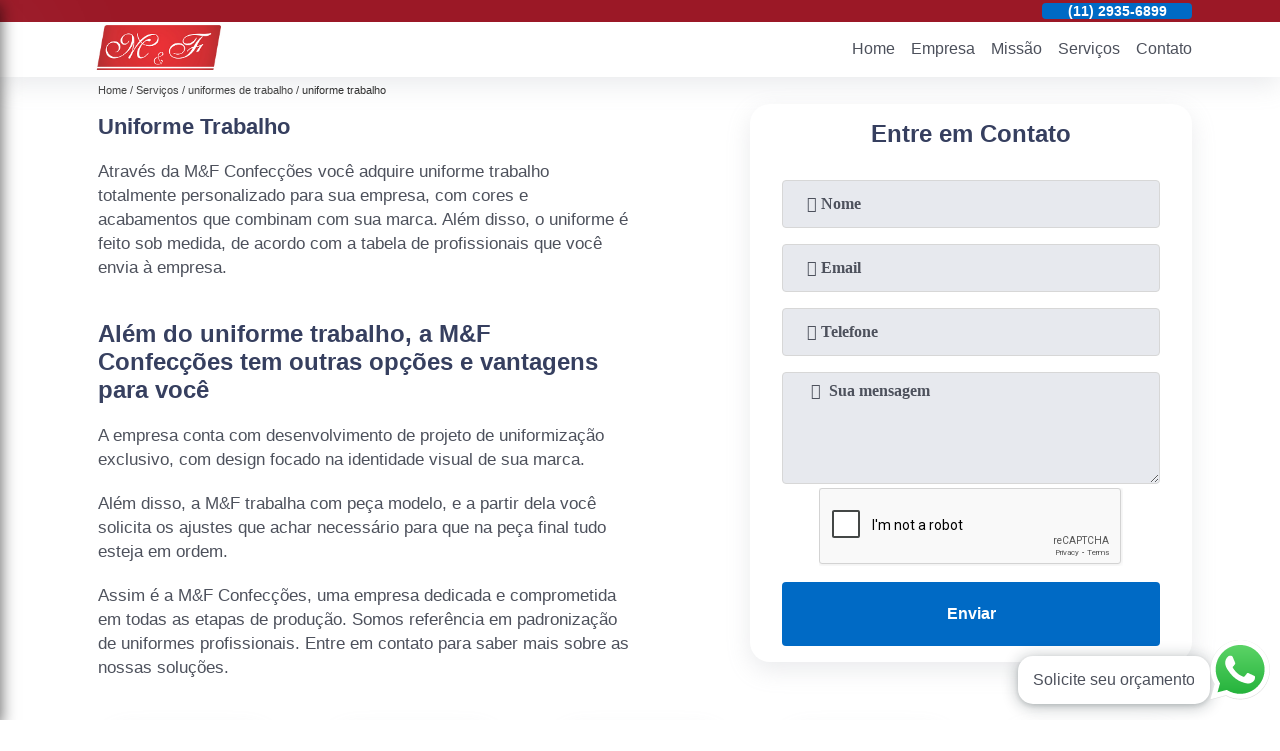

--- FILE ---
content_type: text/html; charset=utf-8
request_url: https://uniformes.mefconfeccoes.com.br/uniforme-trabalho
body_size: 18616
content:
<!DOCTYPE html>
<!--[if lt IE 7]>
<html class="no-js lt-ie9 lt-ie8 lt-ie7"> <![endif]-->
<!--[if IE 7]>
<html class="no-js lt-ie9 lt-ie8"> <![endif]-->
<!--[if IE 8]>
<html class="no-js lt-ie9"> <![endif]-->
<!--[if gt IE 8]><!-->
<html class="no-js" lang="pt-br"> <!--<![endif]-->
<head>

 <!-- Google Tag Manager -->
 <script>(function(w,d,s,l,i){w[l]=w[l]||[];w[l].push({'gtm.start':
        new Date().getTime(),event:'gtm.js'});var f=d.getElementsByTagName(s)[0],
        j=d.createElement(s),dl=l!='dataLayer'?'&l='+l:'';j.async=true;j.src=
        'https://www.googletagmanager.com/gtm.js?id='+i+dl;f.parentNode.insertBefore(j,f);
        })(window,document,'script','dataLayer','GTM-P458PLW');</script>
        <!-- End Google Tag Manager -->

<link rel="preconnect" href="https://fonts.googleapis.com">
  <link rel="preconnect" href="https://fonts.gstatic.com" crossorigin>
  <link rel="preload" href="https://uniformes.mefconfeccoes.com.br/css/theme.css" as="style">
  <link rel="preload" href="https://uniformes.mefconfeccoes.com.br/css/main.css" as="style">

  <link rel="preload"  href="https://uniformes.mefconfeccoes.com.br/./css/owl.carousel.css" as="style" />
  <link rel="preload" 
    href="https://uniformes.mefconfeccoes.com.br/./css/owl.theme.default.css" as="style" />
  <link rel="preload"  href="https://uniformes.mefconfeccoes.com.br/./css/notify.css" as="style" />
    <title>Uniforme Trabalho        - M&F Confecções </title>
    <meta charset="utf-8">
    <link rel="shortcut icon" href="https://uniformes.mefconfeccoes.com.br/imagens/favicon.ico">
    <base href="https://uniformes.mefconfeccoes.com.br/">
            <meta name="google-site-verification" content="A_ZPfQFTYtZYQoUrJnb4fKdHreikWhanvJaN37LNAnY"/>
                <meta name="msvalidate.01" content="C6C863CB6F6FF962CE6D2636592AF74C"/>
        <meta name="description" content="">
    <meta name="keywords" content="uniforme trabalho, uniforme, trabalho">
    <meta name="viewport" content="width=device-width, initial-scale=1.0">
    <meta name="geo.position"
          content=";">
    <meta name="geo.region" content="">
    <meta name="geo.placename" content="">
    <meta name="ICBM"
          content=",">
    <meta name="robots" content="index,follow">
    <meta name="rating" content="General">
    <meta name="revisit-after" content="7 days">
    <meta name="author" content="M&F Confecções">
    <meta property="og:region" content="Brasil">
    <meta property="og:title"
          content="uniforme trabalho - M&F Confecções ">
    <meta property="og:type" content="article">
    <meta property="og:image"
          content="https://uniformes.mefconfeccoes.com.br/imagens/logo.png">
    <meta property="og:url"
          content="https://uniformes.mefconfeccoes.com.br/uniforme-trabalho">
    <meta property="og:description" content="">
    <meta property="og:site_name" content="M&F Confecções">
        <link rel="canonical" href="https://uniformes.mefconfeccoes.com.br/uniforme-trabalho">
    <link rel="stylesheet" href="https://uniformes.mefconfeccoes.com.br/css/theme.css">
    <link rel="stylesheet" type='text/css' href="https://uniformes.mefconfeccoes.com.br/css/main.css"/>
    
    <!-- Desenvolvido por BUSCA CLIENTES - www.buscaclientes.com.br -->
</head> 

<body data-pagina="f8e289e81174818cc6de6beab17f061a">


 <!-- Google Tag Manager (noscript) -->
 <noscript><iframe src="https://www.googletagmanager.com/ns.html?id=GTM-P458PLW"
        height="0" width="0" style="display:none;visibility:hidden"></iframe></noscript>
        <!-- End Google Tag Manager (noscript) -->
        
    <header>
          <!--  -->
<div class="contact">

  <div class="wrapper">

    <div class="social-container">
      <ul class="social-icons">
      </ul>

    </div>

    <div class="tel">
      <div id="telefones" class="right owl-carousel owl-theme">
       
        <p> (11) <span>3836-4726          </span></p><p> (11) <span>2935-6899          </span></p><p> (11) <span>2936-6899          </span></p><p> (11) <span>99659-3672          </span></p>        
      </div>
      <div class="tel-dropdown">
       
        <p> (11) <span><a rel="nofollow" class="tel follow-click"
              data-origem="cabecalho-telefone-"
              title="Telefone  - M&F Confecções"
              href="tel:+551138364726">3836-4726</a>
          </span></p><p> (11) <span><a rel="nofollow" class="tel follow-click"
              data-origem="cabecalho-telefone-2"
              title="Telefone 2 - M&F Confecções"
              href="tel:+551129356899">2935-6899</a>
          </span></p><p> (11) <span><a rel="nofollow" class="tel follow-click"
              data-origem="cabecalho-telefone-3"
              title="Telefone 3 - M&F Confecções"
              href="tel:+551129366899">2936-6899</a>
          </span></p><p> (11) <span><a rel="nofollow" class="tel follow-click"
              data-origem="cabecalho-telefone-4"
              title="Telefone 4 - M&F Confecções"
              href="tel:+5511996593672">99659-3672</a>
          </span></p>        
      </div>

    </div>

  </div>
</div>
<!-- -->
<nav class="navbar">
    <!--  -->  
  <div class="logo">
    <a href="https://uniformes.mefconfeccoes.com.br/" class="pagina-logo" data-area="paginaLogo"
      title="M&F Confecções - ">
      <img
       src="https://uniformes.mefconfeccoes.com.br/imagens/vazio.jpg" data-src="https://uniformes.mefconfeccoes.com.br/imagens/logo.png"
        title="Logo - M&F Confecções" class="lazyload"
        alt="uniforme trabalho - M&F Confecções">
    </a>
  </div>
  <!-- -->
  
  <div class="hamburguer">
    <span></span>
    <span></span>
    <span></span>
  </div>

  <ul class="menu">
            <li><a class="btn-home" data-area="paginaHome"        href="https://uniformes.mefconfeccoes.com.br/"
        title="Home">Home</a></li>        <li><a         href="https://uniformes.mefconfeccoes.com.br/empresa"
        title="Empresa">Empresa</a></li>        <li><a         href="https://uniformes.mefconfeccoes.com.br/missao"
        title="Missão">Missão</a></li>        <li class="dropdown" id="open-side-menu"><a         href="https://uniformes.mefconfeccoes.com.br/servicos"
        title="Serviços">Serviços</a></li>        <li><a         href="https://uniformes.mefconfeccoes.com.br/contato"
        title="Contato">Contato</a></li>
  </ul>

</nav>
    </header>

    <aside class="sidebar">
    <h2>Serviços</h2>
    
    <nav class="menu">
        
                                
                        <a href="https://uniformes.mefconfeccoes.com.br/camisas-de-uniforme"
                           title="Camisas de Uniforme">Camisas de Uniforme</a>
                    
                                        
                        <a href="https://uniformes.mefconfeccoes.com.br/camisetas-de-uniforme"
                           title="Camisetas de Uniforme">Camisetas de Uniforme</a>
                    
                                        
                        <a href="https://uniformes.mefconfeccoes.com.br/confeccao-de-uniforme"
                           title="Confecção de Uniforme">Confecção de Uniforme</a>
                    
                                        
                        <a href="https://uniformes.mefconfeccoes.com.br/uniforme-para-empresas"
                           title="Uniforme para Empresas">Uniforme para Empresas</a>
                    
                                        
                        <a href="https://uniformes.mefconfeccoes.com.br/uniforme-profissional"
                           title="Uniforme Profissional">Uniforme Profissional</a>
                    
                                        
                        <a href="https://uniformes.mefconfeccoes.com.br/uniformes-de-trabalho"
                           title="Uniformes de Trabalho">Uniformes de Trabalho</a>
                    
                                        
                        <a href="https://uniformes.mefconfeccoes.com.br/uniformes-femininos"
                           title="Uniformes Femininos">Uniformes Femininos</a>
                    
                                        
                        <a href="https://uniformes.mefconfeccoes.com.br/uniformes-masculinos"
                           title="Uniformes Masculinos">Uniformes Masculinos</a>
                    
                                        
                        <a href="https://uniformes.mefconfeccoes.com.br/uniformes-personalizados"
                           title="Uniformes Personalizados">Uniformes Personalizados</a>
                    
                                        
                        <a href="https://uniformes.mefconfeccoes.com.br/uniformes-sociais"
                           title="Uniformes Sociais">Uniformes Sociais</a>
                    
                            
        </nav>
</aside>

    <main>
        <div class="wrapper">
            <div class="container">

<div id="breadcrumb">
		<ol itemscope itemtype="http://schema.org/BreadcrumbList">
								<li itemprop="itemListElement" itemscope
						itemtype="http://schema.org/ListItem">
						<a itemprop="item" href="https://uniformes.mefconfeccoes.com.br/">
							<span itemprop="name">Home</span></a>
						<meta itemprop="position" content="1"/>
					</li>
											<li itemprop="itemListElement" itemscope itemtype="http://schema.org/ListItem">
							<a itemprop="item"
							   href="https://uniformes.mefconfeccoes.com.br/servicos">
								<span itemprop="name">Serviços</span></a>
							<meta itemprop="position" content="2"/>
						</li>
												<li itemprop="itemListElement" itemscope itemtype="http://schema.org/ListItem">
							<a itemprop="item"
							   href="https://uniformes.mefconfeccoes.com.br/uniformes-de-trabalho">
								<span itemprop="name">uniformes de trabalho</span></a>
							<meta itemprop="position" content="3"/>
						</li>
												<li><span>uniforme trabalho</span></li>
								</ol>
</div>

</div>

        </div>


        <div class="wrapper text">
            <article class="readMore">
                <h1>Uniforme Trabalho</h1>
                <p>Através da M&F Confecções você adquire uniforme trabalho totalmente personalizado para sua empresa, com cores e acabamentos que combinam com sua marca. Além disso, o uniforme é feito sob medida, de acordo com a tabela de profissionais que você envia à empresa.</p>

<h2>Além do uniforme trabalho, a M&F Confecções tem outras opções e vantagens para você</h2>
<p>A empresa conta com desenvolvimento de projeto de uniformização exclusivo, com design focado na identidade visual de sua marca.</p>

<p>Além disso, a M&F trabalha com peça modelo, e a partir dela você solicita os ajustes que achar necessário para que na peça final tudo esteja em ordem.</p>

<p>Assim é a M&F Confecções, uma empresa dedicada e comprometida em todas as etapas de produção. Somos referência em padronização de uniformes profissionais. Entre em contato para saber mais sobre as nossas soluções.</p>
                            </article>


            

                    <div class="formCotacao">
    <form action="https://uniformes.mefconfeccoes.com.br/enviar-cotacao" id="formulario-cotacao" method="post">
        <div class="header">
            <h3>.</h3>
        </div>
        <input type="hidden" name="acao" value="cotacao">
        <input type="hidden" name="produto_nome" value="">
        <input class="url-atual" type="hidden" name="produto_url" value="">
        <input class="url-atual" type="hidden" name="produto_ref" value="">
        <input type="hidden" name="imagem" value="" />
        <input type="hidden" name="site" value="https://uniformes.mefconfeccoes.com.br/" />
        <input type="hidden" name="email" value="contato@mefconfeccoes.com.br" />
                <input type="hidden" name="projeto" value="5249" />

        <div class="item-form" id="campos-formulario">
            <input style="font-family: 'Font Awesome 5 Free'; font-weight: 700;" type="text" name="nome"
                placeholder="&#xf007; Nome" required>
            <p class="error-message" id="erro_nome"></p>
            <input style="font-family: 'Font Awesome 5 Free'; font-weight: 700;" type="email" name="email_contato"
                placeholder="&#xf0e0; Email" required>
            <p class="error-message" id="erro_email_contato"></p>
            <input style="font-family: 'Font Awesome 5 Free'; font-weight: 700;" type="text" name="telefone"
                class="telefone" placeholder="&#xf095; Telefone" required>
            <p class="error-message" id="erro_telefone"></p>

            <p class="error-message" id="erro_palavra"></p>
        </div>

        <div class="item-form" id="mensagem-formulario">
            <textarea style="font-family: 'Font Awesome 5 Free'; font-weight: 700;" name="mensagem"
                placeholder=" &#xf0e0;  Sua mensagem"></textarea>
            <p class="error-message" id="erro_mensagem"></p>
        </div>
        <div class="clear"></div>

        <div class="cta-formulario">
            <div class="seguranca-cta-formulario">
                <div class="item-cta">
                                        <div class="g-recaptcha" data-sitekey="6Lc4qVcbAAAAAMxVnYyI2qK1s5CR75008T_saSqw">
                    </div>
                                    </div>
                <div class="item-cta">
                <button type="button" id="btn-enviar-cotacao" class="btn-verde">Enviar</button>

                    <img src="https://uniformes.mefconfeccoes.com.br/imagens/vazio.jpg" data-src="imagens/ajax-loader.gif" class="lazyload image-loading" id="loader-ajax" alt="Aguarde..."
                        title="Aguarde..." style="display:none">
                </div>
            </div>
        </div>

        

    </form>
    </div>
    

    
            
        </div>
        <div class="categorias">
         
                   



        
            <div class="container">
     
    <ul id="owl-thumbs" class="owl-carousel owl-theme">            <li class="item">                <p class="box-referencia">Cod.:<span
                        id="imagem-ref-0">12640</span></p>                                
                <figure>
                    <a href="https://uniformes.mefconfeccoes.com.br/imagens/uniforme-de-trabalho-em-obra-orcar.png" class="lightbox fancybox imagem-lightbox"
                   data-id="imagem-0" title="uniforme de trabalho em obra orçar Bela Cintra">
                <img src="https://uniformes.mefconfeccoes.com.br/imagens/vazio.jpg" data-src="https://uniformes.mefconfeccoes.com.br/imagens/thumb/uniforme-de-trabalho-em-obra-orcar.png" id="imagem-0"
                class="lazyload"  alt="uniforme de trabalho em obra orçar Bela Cintra" title="uniforme de trabalho em obra orçar Bela Cintra"></a>
               <figcaption><a href="https://uniformes.mefconfeccoes.com.br/uniformes-de-trabalho/uniforme-trabalho/uniforme-de-trabalho-em-obra-orcar-bela-cintra" class="lightbox fancybox titulo-galeria"
                       data-id="imagem-0"
                       title="uniforme de trabalho em obra orçar Bela Cintra"> <h3>
                    uniforme de trabalho em obra orçar Bela Cintra</h3>  </a>  </figcaption>
                <figure>    
                
            </li> 
                    <li class="item">                <p class="box-referencia">Cod.:<span
                        id="imagem-ref-1">12641</span></p>                                
                <figure>
                    <a href="https://uniformes.mefconfeccoes.com.br/imagens/uniforme-para-trabalho-orcar.jpg" class="lightbox fancybox imagem-lightbox"
                   data-id="imagem-1" title="uniforme para trabalho orçar Cajamar">
                <img src="https://uniformes.mefconfeccoes.com.br/imagens/vazio.jpg" data-src="https://uniformes.mefconfeccoes.com.br/imagens/thumb/uniforme-para-trabalho-orcar.jpg" id="imagem-1"
                class="lazyload"  alt="uniforme para trabalho orçar Cajamar" title="uniforme para trabalho orçar Cajamar"></a>
               <figcaption><a href="https://uniformes.mefconfeccoes.com.br/uniformes-de-trabalho/uniforme-trabalho/uniforme-para-trabalho-orcar-cajamar" class="lightbox fancybox titulo-galeria"
                       data-id="imagem-1"
                       title="uniforme para trabalho orçar Cajamar"> <h3>
                    uniforme para trabalho orçar Cajamar</h3>  </a>  </figcaption>
                <figure>    
                
            </li> 
                    <li class="item">                <p class="box-referencia">Cod.:<span
                        id="imagem-ref-2">12642</span></p>                                
                <figure>
                    <a href="https://uniformes.mefconfeccoes.com.br/imagens/uniformes-para-trabalho.jpg" class="lightbox fancybox imagem-lightbox"
                   data-id="imagem-2" title="uniformes para trabalho Jardins">
                <img src="https://uniformes.mefconfeccoes.com.br/imagens/vazio.jpg" data-src="https://uniformes.mefconfeccoes.com.br/imagens/thumb/uniformes-para-trabalho.jpg" id="imagem-2"
                class="lazyload"  alt="uniformes para trabalho Jardins" title="uniformes para trabalho Jardins"></a>
               <figcaption><a href="https://uniformes.mefconfeccoes.com.br/uniformes-de-trabalho/uniforme-trabalho/uniformes-para-trabalho-jardins" class="lightbox fancybox titulo-galeria"
                       data-id="imagem-2"
                       title="uniformes para trabalho Jardins"> <h3>
                    uniformes para trabalho Jardins</h3>  </a>  </figcaption>
                <figure>    
                
            </li> 
                    <li class="item">                <p class="box-referencia">Cod.:<span
                        id="imagem-ref-3">12643</span></p>                                
                <figure>
                    <a href="https://uniformes.mefconfeccoes.com.br/imagens/valor-de-uniforme-trabalho-feminino.jpg" class="lightbox fancybox imagem-lightbox"
                   data-id="imagem-3" title="valor de uniforme trabalho feminino Sé">
                <img src="https://uniformes.mefconfeccoes.com.br/imagens/vazio.jpg" data-src="https://uniformes.mefconfeccoes.com.br/imagens/thumb/valor-de-uniforme-trabalho-feminino.jpg" id="imagem-3"
                class="lazyload"  alt="valor de uniforme trabalho feminino Sé" title="valor de uniforme trabalho feminino Sé"></a>
               <figcaption><a href="https://uniformes.mefconfeccoes.com.br/uniformes-de-trabalho/uniforme-trabalho/valor-de-uniforme-trabalho-feminino-se" class="lightbox fancybox titulo-galeria"
                       data-id="imagem-3"
                       title="valor de uniforme trabalho feminino Sé"> <h3>
                    valor de uniforme trabalho feminino Sé</h3>  </a>  </figcaption>
                <figure>    
                
            </li> 
                    <li class="item">                <p class="box-referencia">Cod.:<span
                        id="imagem-ref-4">12644</span></p>                                
                <figure>
                    <a href="https://uniformes.mefconfeccoes.com.br/imagens/uniformes-de-trabalho.jpg" class="lightbox fancybox imagem-lightbox"
                   data-id="imagem-4" title="uniformes de trabalho Bela Cintra">
                <img src="https://uniformes.mefconfeccoes.com.br/imagens/vazio.jpg" data-src="https://uniformes.mefconfeccoes.com.br/imagens/thumb/uniformes-de-trabalho.jpg" id="imagem-4"
                class="lazyload"  alt="uniformes de trabalho Bela Cintra" title="uniformes de trabalho Bela Cintra"></a>
               <figcaption><a href="https://uniformes.mefconfeccoes.com.br/uniformes-de-trabalho/uniforme-trabalho/uniformes-de-trabalho-bela-cintra" class="lightbox fancybox titulo-galeria"
                       data-id="imagem-4"
                       title="uniformes de trabalho Bela Cintra"> <h3>
                    uniformes de trabalho Bela Cintra</h3>  </a>  </figcaption>
                <figure>    
                
            </li> 
                    <li class="item">                <p class="box-referencia">Cod.:<span
                        id="imagem-ref-5">12645</span></p>                                
                <figure>
                    <a href="https://uniformes.mefconfeccoes.com.br/imagens/onde-comprar-uniforme-trabalho-feminino.jpg" class="lightbox fancybox imagem-lightbox"
                   data-id="imagem-5" title="onde comprar uniforme trabalho feminino Americana">
                <img src="https://uniformes.mefconfeccoes.com.br/imagens/vazio.jpg" data-src="https://uniformes.mefconfeccoes.com.br/imagens/thumb/onde-comprar-uniforme-trabalho-feminino.jpg" id="imagem-5"
                class="lazyload"  alt="onde comprar uniforme trabalho feminino Americana" title="onde comprar uniforme trabalho feminino Americana"></a>
               <figcaption><a href="https://uniformes.mefconfeccoes.com.br/uniformes-de-trabalho/uniforme-trabalho/onde-comprar-uniforme-trabalho-feminino-americana" class="lightbox fancybox titulo-galeria"
                       data-id="imagem-5"
                       title="onde comprar uniforme trabalho feminino Americana"> <h3>
                    onde comprar uniforme trabalho feminino Americana</h3>  </a>  </figcaption>
                <figure>    
                
            </li> 
                    <li class="item">                <p class="box-referencia">Cod.:<span
                        id="imagem-ref-6">12646</span></p>                                
                <figure>
                    <a href="https://uniformes.mefconfeccoes.com.br/imagens/uniforme-para-trabalho-pesado-orcar.jpg" class="lightbox fancybox imagem-lightbox"
                   data-id="imagem-6" title="uniforme para trabalho pesado orçar Florianópolis">
                <img src="https://uniformes.mefconfeccoes.com.br/imagens/vazio.jpg" data-src="https://uniformes.mefconfeccoes.com.br/imagens/thumb/uniforme-para-trabalho-pesado-orcar.jpg" id="imagem-6"
                class="lazyload"  alt="uniforme para trabalho pesado orçar Florianópolis" title="uniforme para trabalho pesado orçar Florianópolis"></a>
               <figcaption><a href="https://uniformes.mefconfeccoes.com.br/uniformes-de-trabalho/uniforme-trabalho/uniforme-para-trabalho-pesado-orcar-florianopolis" class="lightbox fancybox titulo-galeria"
                       data-id="imagem-6"
                       title="uniforme para trabalho pesado orçar Florianópolis"> <h3>
                    uniforme para trabalho pesado orçar Florianópolis</h3>  </a>  </figcaption>
                <figure>    
                
            </li> 
                    <li class="item">                <p class="box-referencia">Cod.:<span
                        id="imagem-ref-7">12647</span></p>                                
                <figure>
                    <a href="https://uniformes.mefconfeccoes.com.br/imagens/onde-comprar-uniforme-para-trabalho-pesado.jpg" class="lightbox fancybox imagem-lightbox"
                   data-id="imagem-7" title="onde comprar uniforme para trabalho pesado São Paulo">
                <img src="https://uniformes.mefconfeccoes.com.br/imagens/vazio.jpg" data-src="https://uniformes.mefconfeccoes.com.br/imagens/thumb/onde-comprar-uniforme-para-trabalho-pesado.jpg" id="imagem-7"
                class="lazyload"  alt="onde comprar uniforme para trabalho pesado São Paulo" title="onde comprar uniforme para trabalho pesado São Paulo"></a>
               <figcaption><a href="https://uniformes.mefconfeccoes.com.br/uniformes-de-trabalho/uniforme-trabalho/onde-comprar-uniforme-para-trabalho-pesado-sao-paulo" class="lightbox fancybox titulo-galeria"
                       data-id="imagem-7"
                       title="onde comprar uniforme para trabalho pesado São Paulo"> <h3>
                    onde comprar uniforme para trabalho pesado São Paulo</h3>  </a>  </figcaption>
                <figure>    
                
            </li> 
                    <li class="item">                <p class="box-referencia">Cod.:<span
                        id="imagem-ref-8">12648</span></p>                                
                <figure>
                    <a href="https://uniformes.mefconfeccoes.com.br/imagens/uniforme-trabalho.jpg" class="lightbox fancybox imagem-lightbox"
                   data-id="imagem-8" title="uniforme trabalho Santo André">
                <img src="https://uniformes.mefconfeccoes.com.br/imagens/vazio.jpg" data-src="https://uniformes.mefconfeccoes.com.br/imagens/thumb/uniforme-trabalho.jpg" id="imagem-8"
                class="lazyload"  alt="uniforme trabalho Santo André" title="uniforme trabalho Santo André"></a>
               <figcaption><a href="https://uniformes.mefconfeccoes.com.br/uniformes-de-trabalho/uniforme-trabalho/uniforme-trabalho-santo-andre" class="lightbox fancybox titulo-galeria"
                       data-id="imagem-8"
                       title="uniforme trabalho Santo André"> <h3>
                    uniforme trabalho Santo André</h3>  </a>  </figcaption>
                <figure>    
                
            </li> 
                    <li class="item">                <p class="box-referencia">Cod.:<span
                        id="imagem-ref-9">12649</span></p>                                
                <figure>
                    <a href="https://uniformes.mefconfeccoes.com.br/imagens/uniforme-para-trabalho-pesado-orcar.jpg" class="lightbox fancybox imagem-lightbox"
                   data-id="imagem-9" title="uniforme para trabalho pesado orçar Bauru">
                <img src="https://uniformes.mefconfeccoes.com.br/imagens/vazio.jpg" data-src="https://uniformes.mefconfeccoes.com.br/imagens/thumb/uniforme-para-trabalho-pesado-orcar.jpg" id="imagem-9"
                class="lazyload"  alt="uniforme para trabalho pesado orçar Bauru" title="uniforme para trabalho pesado orçar Bauru"></a>
               <figcaption><a href="https://uniformes.mefconfeccoes.com.br/uniformes-de-trabalho/uniforme-trabalho/uniforme-para-trabalho-pesado-orcar-bauru" class="lightbox fancybox titulo-galeria"
                       data-id="imagem-9"
                       title="uniforme para trabalho pesado orçar Bauru"> <h3>
                    uniforme para trabalho pesado orçar Bauru</h3>  </a>  </figcaption>
                <figure>    
                
            </li> 
                    <li class="item">                <p class="box-referencia">Cod.:<span
                        id="imagem-ref-10">12650</span></p>                                
                <figure>
                    <a href="https://uniformes.mefconfeccoes.com.br/imagens/uniforme-trabalho-feminino-orcar.jpg" class="lightbox fancybox imagem-lightbox"
                   data-id="imagem-10" title="uniforme trabalho feminino orçar Santana de Parnaíba">
                <img src="https://uniformes.mefconfeccoes.com.br/imagens/vazio.jpg" data-src="https://uniformes.mefconfeccoes.com.br/imagens/thumb/uniforme-trabalho-feminino-orcar.jpg" id="imagem-10"
                class="lazyload"  alt="uniforme trabalho feminino orçar Santana de Parnaíba" title="uniforme trabalho feminino orçar Santana de Parnaíba"></a>
               <figcaption><a href="https://uniformes.mefconfeccoes.com.br/uniformes-de-trabalho/uniforme-trabalho/uniforme-trabalho-feminino-orcar-santana-de-parnaiba" class="lightbox fancybox titulo-galeria"
                       data-id="imagem-10"
                       title="uniforme trabalho feminino orçar Santana de Parnaíba"> <h3>
                    uniforme trabalho feminino orçar Santana de Parnaíba</h3>  </a>  </figcaption>
                <figure>    
                
            </li> 
                    <li class="item">                <p class="box-referencia">Cod.:<span
                        id="imagem-ref-11">12651</span></p>                                
                <figure>
                    <a href="https://uniformes.mefconfeccoes.com.br/imagens/uniforme-de-tecnico-de-seguranca-do-trabalho-orcar.jpg" class="lightbox fancybox imagem-lightbox"
                   data-id="imagem-11" title="uniforme de técnico de segurança do trabalho orçar República">
                <img src="https://uniformes.mefconfeccoes.com.br/imagens/vazio.jpg" data-src="https://uniformes.mefconfeccoes.com.br/imagens/thumb/uniforme-de-tecnico-de-seguranca-do-trabalho-orcar.jpg" id="imagem-11"
                class="lazyload"  alt="uniforme de técnico de segurança do trabalho orçar República" title="uniforme de técnico de segurança do trabalho orçar República"></a>
               <figcaption><a href="https://uniformes.mefconfeccoes.com.br/uniformes-de-trabalho/uniforme-trabalho/uniforme-de-tecnico-de-seguranca-do-trabalho-orcar-republica" class="lightbox fancybox titulo-galeria"
                       data-id="imagem-11"
                       title="uniforme de técnico de segurança do trabalho orçar República"> <h3>
                    uniforme de técnico de segurança do trabalho orçar República</h3>  </a>  </figcaption>
                <figure>    
                
            </li> 
                    <li class="item">                <p class="box-referencia">Cod.:<span
                        id="imagem-ref-12">12652</span></p>                                
                <figure>
                    <a href="https://uniformes.mefconfeccoes.com.br/imagens/uniformes-de-trabalho.jpg" class="lightbox fancybox imagem-lightbox"
                   data-id="imagem-12" title="uniformes de trabalho Hortolândia">
                <img src="https://uniformes.mefconfeccoes.com.br/imagens/vazio.jpg" data-src="https://uniformes.mefconfeccoes.com.br/imagens/thumb/uniformes-de-trabalho.jpg" id="imagem-12"
                class="lazyload"  alt="uniformes de trabalho Hortolândia" title="uniformes de trabalho Hortolândia"></a>
               <figcaption><a href="https://uniformes.mefconfeccoes.com.br/uniformes-de-trabalho/uniforme-trabalho/uniformes-de-trabalho-hortolandia" class="lightbox fancybox titulo-galeria"
                       data-id="imagem-12"
                       title="uniformes de trabalho Hortolândia"> <h3>
                    uniformes de trabalho Hortolândia</h3>  </a>  </figcaption>
                <figure>    
                
            </li> 
                    <li class="item">                <p class="box-referencia">Cod.:<span
                        id="imagem-ref-13">12653</span></p>                                
                <figure>
                    <a href="https://uniformes.mefconfeccoes.com.br/imagens/uniformes-trabalho-feminino.jpg" class="lightbox fancybox imagem-lightbox"
                   data-id="imagem-13" title="uniformes trabalho feminino São Paulo">
                <img src="https://uniformes.mefconfeccoes.com.br/imagens/vazio.jpg" data-src="https://uniformes.mefconfeccoes.com.br/imagens/thumb/uniformes-trabalho-feminino.jpg" id="imagem-13"
                class="lazyload"  alt="uniformes trabalho feminino São Paulo" title="uniformes trabalho feminino São Paulo"></a>
               <figcaption><a href="https://uniformes.mefconfeccoes.com.br/uniformes-de-trabalho/uniforme-trabalho/uniformes-trabalho-feminino-sao-paulo" class="lightbox fancybox titulo-galeria"
                       data-id="imagem-13"
                       title="uniformes trabalho feminino São Paulo"> <h3>
                    uniformes trabalho feminino São Paulo</h3>  </a>  </figcaption>
                <figure>    
                
            </li> 
                    <li class="item">                <p class="box-referencia">Cod.:<span
                        id="imagem-ref-14">12654</span></p>                                
                <figure>
                    <a href="https://uniformes.mefconfeccoes.com.br/imagens/valor-de-uniforme-seguranca-do-trabalho.jpg" class="lightbox fancybox imagem-lightbox"
                   data-id="imagem-14" title="valor de uniforme segurança do trabalho João Pessoa">
                <img src="https://uniformes.mefconfeccoes.com.br/imagens/vazio.jpg" data-src="https://uniformes.mefconfeccoes.com.br/imagens/thumb/valor-de-uniforme-seguranca-do-trabalho.jpg" id="imagem-14"
                class="lazyload"  alt="valor de uniforme segurança do trabalho João Pessoa" title="valor de uniforme segurança do trabalho João Pessoa"></a>
               <figcaption><a href="https://uniformes.mefconfeccoes.com.br/uniformes-de-trabalho/uniforme-trabalho/valor-de-uniforme-seguranca-do-trabalho-joao-pessoa" class="lightbox fancybox titulo-galeria"
                       data-id="imagem-14"
                       title="valor de uniforme segurança do trabalho João Pessoa"> <h3>
                    valor de uniforme segurança do trabalho João Pessoa</h3>  </a>  </figcaption>
                <figure>    
                
            </li> 
                    <li class="item">                <p class="box-referencia">Cod.:<span
                        id="imagem-ref-15">12655</span></p>                                
                <figure>
                    <a href="https://uniformes.mefconfeccoes.com.br/imagens/uniforme-de-trabalho-orcar.jpg" class="lightbox fancybox imagem-lightbox"
                   data-id="imagem-15" title="uniforme de trabalho orçar Salesópolis">
                <img src="https://uniformes.mefconfeccoes.com.br/imagens/vazio.jpg" data-src="https://uniformes.mefconfeccoes.com.br/imagens/thumb/uniforme-de-trabalho-orcar.jpg" id="imagem-15"
                class="lazyload"  alt="uniforme de trabalho orçar Salesópolis" title="uniforme de trabalho orçar Salesópolis"></a>
               <figcaption><a href="https://uniformes.mefconfeccoes.com.br/uniformes-de-trabalho/uniforme-trabalho/uniforme-de-trabalho-orcar-salesopolis" class="lightbox fancybox titulo-galeria"
                       data-id="imagem-15"
                       title="uniforme de trabalho orçar Salesópolis"> <h3>
                    uniforme de trabalho orçar Salesópolis</h3>  </a>  </figcaption>
                <figure>    
                
            </li> 
                    <li class="item">                <p class="box-referencia">Cod.:<span
                        id="imagem-ref-16">12656</span></p>                                
                <figure>
                    <a href="https://uniformes.mefconfeccoes.com.br/imagens/uniformes-para-trabalho-pesado.jpg" class="lightbox fancybox imagem-lightbox"
                   data-id="imagem-16" title="uniformes para trabalho pesado Zona Sul">
                <img src="https://uniformes.mefconfeccoes.com.br/imagens/vazio.jpg" data-src="https://uniformes.mefconfeccoes.com.br/imagens/thumb/uniformes-para-trabalho-pesado.jpg" id="imagem-16"
                class="lazyload"  alt="uniformes para trabalho pesado Zona Sul" title="uniformes para trabalho pesado Zona Sul"></a>
               <figcaption><a href="https://uniformes.mefconfeccoes.com.br/uniformes-de-trabalho/uniforme-trabalho/uniformes-para-trabalho-pesado-zona-sul" class="lightbox fancybox titulo-galeria"
                       data-id="imagem-16"
                       title="uniformes para trabalho pesado Zona Sul"> <h3>
                    uniformes para trabalho pesado Zona Sul</h3>  </a>  </figcaption>
                <figure>    
                
            </li> 
                    <li class="item">                <p class="box-referencia">Cod.:<span
                        id="imagem-ref-17">12657</span></p>                                
                <figure>
                    <a href="https://uniformes.mefconfeccoes.com.br/imagens/uniforme-feminino-trabalho-orcar.jpg" class="lightbox fancybox imagem-lightbox"
                   data-id="imagem-17" title="uniforme feminino trabalho orçar Marília">
                <img src="https://uniformes.mefconfeccoes.com.br/imagens/vazio.jpg" data-src="https://uniformes.mefconfeccoes.com.br/imagens/thumb/uniforme-feminino-trabalho-orcar.jpg" id="imagem-17"
                class="lazyload"  alt="uniforme feminino trabalho orçar Marília" title="uniforme feminino trabalho orçar Marília"></a>
               <figcaption><a href="https://uniformes.mefconfeccoes.com.br/uniformes-de-trabalho/uniforme-trabalho/uniforme-feminino-trabalho-orcar-marilia" class="lightbox fancybox titulo-galeria"
                       data-id="imagem-17"
                       title="uniforme feminino trabalho orçar Marília"> <h3>
                    uniforme feminino trabalho orçar Marília</h3>  </a>  </figcaption>
                <figure>    
                
            </li> 
                    <li class="item">                <p class="box-referencia">Cod.:<span
                        id="imagem-ref-18">12658</span></p>                                
                <figure>
                    <a href="https://uniformes.mefconfeccoes.com.br/imagens/uniforme-de-trabalho-em-obra.jpg" class="lightbox fancybox imagem-lightbox"
                   data-id="imagem-18" title="uniforme de trabalho em obra Curitiba">
                <img src="https://uniformes.mefconfeccoes.com.br/imagens/vazio.jpg" data-src="https://uniformes.mefconfeccoes.com.br/imagens/thumb/uniforme-de-trabalho-em-obra.jpg" id="imagem-18"
                class="lazyload"  alt="uniforme de trabalho em obra Curitiba" title="uniforme de trabalho em obra Curitiba"></a>
               <figcaption><a href="https://uniformes.mefconfeccoes.com.br/uniformes-de-trabalho/uniforme-trabalho/uniforme-de-trabalho-em-obra-curitiba" class="lightbox fancybox titulo-galeria"
                       data-id="imagem-18"
                       title="uniforme de trabalho em obra Curitiba"> <h3>
                    uniforme de trabalho em obra Curitiba</h3>  </a>  </figcaption>
                <figure>    
                
            </li> 
                    <li class="item">                <p class="box-referencia">Cod.:<span
                        id="imagem-ref-19">12659</span></p>                                
                <figure>
                    <a href="https://uniformes.mefconfeccoes.com.br/imagens/uniforme-de-tecnico-de-seguranca-do-trabalho.jpg" class="lightbox fancybox imagem-lightbox"
                   data-id="imagem-19" title="uniforme de técnico de segurança do trabalho Sertãozinho">
                <img src="https://uniformes.mefconfeccoes.com.br/imagens/vazio.jpg" data-src="https://uniformes.mefconfeccoes.com.br/imagens/thumb/uniforme-de-tecnico-de-seguranca-do-trabalho.jpg" id="imagem-19"
                class="lazyload"  alt="uniforme de técnico de segurança do trabalho Sertãozinho" title="uniforme de técnico de segurança do trabalho Sertãozinho"></a>
               <figcaption><a href="https://uniformes.mefconfeccoes.com.br/uniformes-de-trabalho/uniforme-trabalho/uniforme-de-tecnico-de-seguranca-do-trabalho-sertaozinho" class="lightbox fancybox titulo-galeria"
                       data-id="imagem-19"
                       title="uniforme de técnico de segurança do trabalho Sertãozinho"> <h3>
                    uniforme de técnico de segurança do trabalho Sertãozinho</h3>  </a>  </figcaption>
                <figure>    
                
            </li> 
                    <li class="item">                <p class="box-referencia">Cod.:<span
                        id="imagem-ref-20">12660</span></p>                                
                <figure>
                    <a href="https://uniformes.mefconfeccoes.com.br/imagens/onde-comprar-uniforme-feminino-trabalho.jpg" class="lightbox fancybox imagem-lightbox"
                   data-id="imagem-20" title="onde comprar uniforme feminino trabalho São José dos Campos">
                <img src="https://uniformes.mefconfeccoes.com.br/imagens/vazio.jpg" data-src="https://uniformes.mefconfeccoes.com.br/imagens/thumb/onde-comprar-uniforme-feminino-trabalho.jpg" id="imagem-20"
                class="lazyload"  alt="onde comprar uniforme feminino trabalho São José dos Campos" title="onde comprar uniforme feminino trabalho São José dos Campos"></a>
               <figcaption><a href="https://uniformes.mefconfeccoes.com.br/uniformes-de-trabalho/uniforme-trabalho/onde-comprar-uniforme-feminino-trabalho-sao-jose-dos-campos" class="lightbox fancybox titulo-galeria"
                       data-id="imagem-20"
                       title="onde comprar uniforme feminino trabalho São José dos Campos"> <h3>
                    onde comprar uniforme feminino trabalho São José dos Campos</h3>  </a>  </figcaption>
                <figure>    
                
            </li> 
                    <li class="item">                <p class="box-referencia">Cod.:<span
                        id="imagem-ref-21">12661</span></p>                                
                <figure>
                    <a href="https://uniformes.mefconfeccoes.com.br/imagens/onde-comprar-uniforme-de-trabalho-em-obra.jpg" class="lightbox fancybox imagem-lightbox"
                   data-id="imagem-21" title="onde comprar uniforme de trabalho em obra Marília">
                <img src="https://uniformes.mefconfeccoes.com.br/imagens/vazio.jpg" data-src="https://uniformes.mefconfeccoes.com.br/imagens/thumb/onde-comprar-uniforme-de-trabalho-em-obra.jpg" id="imagem-21"
                class="lazyload"  alt="onde comprar uniforme de trabalho em obra Marília" title="onde comprar uniforme de trabalho em obra Marília"></a>
               <figcaption><a href="https://uniformes.mefconfeccoes.com.br/uniformes-de-trabalho/uniforme-trabalho/onde-comprar-uniforme-de-trabalho-em-obra-marilia" class="lightbox fancybox titulo-galeria"
                       data-id="imagem-21"
                       title="onde comprar uniforme de trabalho em obra Marília"> <h3>
                    onde comprar uniforme de trabalho em obra Marília</h3>  </a>  </figcaption>
                <figure>    
                
            </li> 
                    <li class="item">                <p class="box-referencia">Cod.:<span
                        id="imagem-ref-22">12662</span></p>                                
                <figure>
                    <a href="https://uniformes.mefconfeccoes.com.br/imagens/uniforme-para-trabalho-pesado.png" class="lightbox fancybox imagem-lightbox"
                   data-id="imagem-22" title="uniforme para trabalho pesado Teresina">
                <img src="https://uniformes.mefconfeccoes.com.br/imagens/vazio.jpg" data-src="https://uniformes.mefconfeccoes.com.br/imagens/thumb/uniforme-para-trabalho-pesado.png" id="imagem-22"
                class="lazyload"  alt="uniforme para trabalho pesado Teresina" title="uniforme para trabalho pesado Teresina"></a>
               <figcaption><a href="https://uniformes.mefconfeccoes.com.br/uniformes-de-trabalho/uniforme-trabalho/uniforme-para-trabalho-pesado-teresina" class="lightbox fancybox titulo-galeria"
                       data-id="imagem-22"
                       title="uniforme para trabalho pesado Teresina"> <h3>
                    uniforme para trabalho pesado Teresina</h3>  </a>  </figcaption>
                <figure>    
                
            </li> 
                    <li class="item">                <p class="box-referencia">Cod.:<span
                        id="imagem-ref-23">12663</span></p>                                
                <figure>
                    <a href="https://uniformes.mefconfeccoes.com.br/imagens/uniformes-de-trabalho-em-obra.jpg" class="lightbox fancybox imagem-lightbox"
                   data-id="imagem-23" title="uniformes de trabalho em obra Mogi Guaçu">
                <img src="https://uniformes.mefconfeccoes.com.br/imagens/vazio.jpg" data-src="https://uniformes.mefconfeccoes.com.br/imagens/thumb/uniformes-de-trabalho-em-obra.jpg" id="imagem-23"
                class="lazyload"  alt="uniformes de trabalho em obra Mogi Guaçu" title="uniformes de trabalho em obra Mogi Guaçu"></a>
               <figcaption><a href="https://uniformes.mefconfeccoes.com.br/uniformes-de-trabalho/uniforme-trabalho/uniformes-de-trabalho-em-obra-mogi-guacu" class="lightbox fancybox titulo-galeria"
                       data-id="imagem-23"
                       title="uniformes de trabalho em obra Mogi Guaçu"> <h3>
                    uniformes de trabalho em obra Mogi Guaçu</h3>  </a>  </figcaption>
                <figure>    
                
            </li> 
                    <li class="item">                <p class="box-referencia">Cod.:<span
                        id="imagem-ref-24">12664</span></p>                                
                <figure>
                    <a href="https://uniformes.mefconfeccoes.com.br/imagens/uniforme-feminino-trabalho.png" class="lightbox fancybox imagem-lightbox"
                   data-id="imagem-24" title="uniforme feminino trabalho Salesópolis">
                <img src="https://uniformes.mefconfeccoes.com.br/imagens/vazio.jpg" data-src="https://uniformes.mefconfeccoes.com.br/imagens/thumb/uniforme-feminino-trabalho.png" id="imagem-24"
                class="lazyload"  alt="uniforme feminino trabalho Salesópolis" title="uniforme feminino trabalho Salesópolis"></a>
               <figcaption><a href="https://uniformes.mefconfeccoes.com.br/uniformes-de-trabalho/uniforme-trabalho/uniforme-feminino-trabalho-salesopolis" class="lightbox fancybox titulo-galeria"
                       data-id="imagem-24"
                       title="uniforme feminino trabalho Salesópolis"> <h3>
                    uniforme feminino trabalho Salesópolis</h3>  </a>  </figcaption>
                <figure>    
                
            </li> 
                    <li class="item">                <p class="box-referencia">Cod.:<span
                        id="imagem-ref-25">12665</span></p>                                
                <figure>
                    <a href="https://uniformes.mefconfeccoes.com.br/imagens/uniformes-de-trabalho-social.jpg" class="lightbox fancybox imagem-lightbox"
                   data-id="imagem-25" title="uniformes de trabalho social Aclimação">
                <img src="https://uniformes.mefconfeccoes.com.br/imagens/vazio.jpg" data-src="https://uniformes.mefconfeccoes.com.br/imagens/thumb/uniformes-de-trabalho-social.jpg" id="imagem-25"
                class="lazyload"  alt="uniformes de trabalho social Aclimação" title="uniformes de trabalho social Aclimação"></a>
               <figcaption><a href="https://uniformes.mefconfeccoes.com.br/uniformes-de-trabalho/uniforme-trabalho/uniformes-de-trabalho-social-aclimacao" class="lightbox fancybox titulo-galeria"
                       data-id="imagem-25"
                       title="uniformes de trabalho social Aclimação"> <h3>
                    uniformes de trabalho social Aclimação</h3>  </a>  </figcaption>
                <figure>    
                
            </li> 
                    <li class="item">                <p class="box-referencia">Cod.:<span
                        id="imagem-ref-26">12666</span></p>                                
                <figure>
                    <a href="https://uniformes.mefconfeccoes.com.br/imagens/uniformes-trabalho.jpg" class="lightbox fancybox imagem-lightbox"
                   data-id="imagem-26" title="uniformes trabalho Liberdade">
                <img src="https://uniformes.mefconfeccoes.com.br/imagens/vazio.jpg" data-src="https://uniformes.mefconfeccoes.com.br/imagens/thumb/uniformes-trabalho.jpg" id="imagem-26"
                class="lazyload"  alt="uniformes trabalho Liberdade" title="uniformes trabalho Liberdade"></a>
               <figcaption><a href="https://uniformes.mefconfeccoes.com.br/uniformes-de-trabalho/uniforme-trabalho/uniformes-trabalho-liberdade" class="lightbox fancybox titulo-galeria"
                       data-id="imagem-26"
                       title="uniformes trabalho Liberdade"> <h3>
                    uniformes trabalho Liberdade</h3>  </a>  </figcaption>
                <figure>    
                
            </li> 
                    <li class="item">                <p class="box-referencia">Cod.:<span
                        id="imagem-ref-27">12667</span></p>                                
                <figure>
                    <a href="https://uniformes.mefconfeccoes.com.br/imagens/valor-de-uniforme-de-trabalho.jpg" class="lightbox fancybox imagem-lightbox"
                   data-id="imagem-27" title="valor de uniforme de trabalho Liberdade">
                <img src="https://uniformes.mefconfeccoes.com.br/imagens/vazio.jpg" data-src="https://uniformes.mefconfeccoes.com.br/imagens/thumb/valor-de-uniforme-de-trabalho.jpg" id="imagem-27"
                class="lazyload"  alt="valor de uniforme de trabalho Liberdade" title="valor de uniforme de trabalho Liberdade"></a>
               <figcaption><a href="https://uniformes.mefconfeccoes.com.br/uniformes-de-trabalho/uniforme-trabalho/valor-de-uniforme-de-trabalho-liberdade" class="lightbox fancybox titulo-galeria"
                       data-id="imagem-27"
                       title="valor de uniforme de trabalho Liberdade"> <h3>
                    valor de uniforme de trabalho Liberdade</h3>  </a>  </figcaption>
                <figure>    
                
            </li> 
                    <li class="item">                <p class="box-referencia">Cod.:<span
                        id="imagem-ref-28">12668</span></p>                                
                <figure>
                    <a href="https://uniformes.mefconfeccoes.com.br/imagens/onde-comprar-uniforme-trabalho.jpg" class="lightbox fancybox imagem-lightbox"
                   data-id="imagem-28" title="onde comprar uniforme trabalho Cajamar">
                <img src="https://uniformes.mefconfeccoes.com.br/imagens/vazio.jpg" data-src="https://uniformes.mefconfeccoes.com.br/imagens/thumb/onde-comprar-uniforme-trabalho.jpg" id="imagem-28"
                class="lazyload"  alt="onde comprar uniforme trabalho Cajamar" title="onde comprar uniforme trabalho Cajamar"></a>
               <figcaption><a href="https://uniformes.mefconfeccoes.com.br/uniformes-de-trabalho/uniforme-trabalho/onde-comprar-uniforme-trabalho-cajamar" class="lightbox fancybox titulo-galeria"
                       data-id="imagem-28"
                       title="onde comprar uniforme trabalho Cajamar"> <h3>
                    onde comprar uniforme trabalho Cajamar</h3>  </a>  </figcaption>
                <figure>    
                
            </li> 
                    <li class="item">                <p class="box-referencia">Cod.:<span
                        id="imagem-ref-29">12669</span></p>                                
                <figure>
                    <a href="https://uniformes.mefconfeccoes.com.br/imagens/uniformes-para-trabalho.jpg" class="lightbox fancybox imagem-lightbox"
                   data-id="imagem-29" title="uniformes para trabalho Bom Retiro">
                <img src="https://uniformes.mefconfeccoes.com.br/imagens/vazio.jpg" data-src="https://uniformes.mefconfeccoes.com.br/imagens/thumb/uniformes-para-trabalho.jpg" id="imagem-29"
                class="lazyload"  alt="uniformes para trabalho Bom Retiro" title="uniformes para trabalho Bom Retiro"></a>
               <figcaption><a href="https://uniformes.mefconfeccoes.com.br/uniformes-de-trabalho/uniforme-trabalho/uniformes-para-trabalho-bom-retiro" class="lightbox fancybox titulo-galeria"
                       data-id="imagem-29"
                       title="uniformes para trabalho Bom Retiro"> <h3>
                    uniformes para trabalho Bom Retiro</h3>  </a>  </figcaption>
                <figure>    
                
            </li> 
                    <li class="item">                <p class="box-referencia">Cod.:<span
                        id="imagem-ref-30">12670</span></p>                                
                <figure>
                    <a href="https://uniformes.mefconfeccoes.com.br/imagens/valor-de-uniforme-para-trabalho-feminino.jpg" class="lightbox fancybox imagem-lightbox"
                   data-id="imagem-30" title="valor de uniforme para trabalho feminino Mogi das Cruzes">
                <img src="https://uniformes.mefconfeccoes.com.br/imagens/vazio.jpg" data-src="https://uniformes.mefconfeccoes.com.br/imagens/thumb/valor-de-uniforme-para-trabalho-feminino.jpg" id="imagem-30"
                class="lazyload"  alt="valor de uniforme para trabalho feminino Mogi das Cruzes" title="valor de uniforme para trabalho feminino Mogi das Cruzes"></a>
               <figcaption><a href="https://uniformes.mefconfeccoes.com.br/uniformes-de-trabalho/uniforme-trabalho/valor-de-uniforme-para-trabalho-feminino-mogi-das-cruzes" class="lightbox fancybox titulo-galeria"
                       data-id="imagem-30"
                       title="valor de uniforme para trabalho feminino Mogi das Cruzes"> <h3>
                    valor de uniforme para trabalho feminino Mogi das Cruzes</h3>  </a>  </figcaption>
                <figure>    
                
            </li> 
                    <li class="item">                <p class="box-referencia">Cod.:<span
                        id="imagem-ref-31">12671</span></p>                                
                <figure>
                    <a href="https://uniformes.mefconfeccoes.com.br/imagens/uniforme-de-trabalho-orcar.jpg" class="lightbox fancybox imagem-lightbox"
                   data-id="imagem-31" title="uniforme de trabalho orçar Santa Isabel">
                <img src="https://uniformes.mefconfeccoes.com.br/imagens/vazio.jpg" data-src="https://uniformes.mefconfeccoes.com.br/imagens/thumb/uniforme-de-trabalho-orcar.jpg" id="imagem-31"
                class="lazyload"  alt="uniforme de trabalho orçar Santa Isabel" title="uniforme de trabalho orçar Santa Isabel"></a>
               <figcaption><a href="https://uniformes.mefconfeccoes.com.br/uniformes-de-trabalho/uniforme-trabalho/uniforme-de-trabalho-orcar-santa-isabel" class="lightbox fancybox titulo-galeria"
                       data-id="imagem-31"
                       title="uniforme de trabalho orçar Santa Isabel"> <h3>
                    uniforme de trabalho orçar Santa Isabel</h3>  </a>  </figcaption>
                <figure>    
                
            </li> 
                    <li class="item">                <p class="box-referencia">Cod.:<span
                        id="imagem-ref-32">12672</span></p>                                
                <figure>
                    <a href="https://uniformes.mefconfeccoes.com.br/imagens/valor-de-uniforme-trabalho-feminino.jpg" class="lightbox fancybox imagem-lightbox"
                   data-id="imagem-32" title="valor de uniforme trabalho feminino Rio Grande do Sul">
                <img src="https://uniformes.mefconfeccoes.com.br/imagens/vazio.jpg" data-src="https://uniformes.mefconfeccoes.com.br/imagens/thumb/valor-de-uniforme-trabalho-feminino.jpg" id="imagem-32"
                class="lazyload"  alt="valor de uniforme trabalho feminino Rio Grande do Sul" title="valor de uniforme trabalho feminino Rio Grande do Sul"></a>
               <figcaption><a href="https://uniformes.mefconfeccoes.com.br/uniformes-de-trabalho/uniforme-trabalho/valor-de-uniforme-trabalho-feminino-rio-grande-do-sul" class="lightbox fancybox titulo-galeria"
                       data-id="imagem-32"
                       title="valor de uniforme trabalho feminino Rio Grande do Sul"> <h3>
                    valor de uniforme trabalho feminino Rio Grande do Sul</h3>  </a>  </figcaption>
                <figure>    
                
            </li> 
                    <li class="item">                <p class="box-referencia">Cod.:<span
                        id="imagem-ref-33">12673</span></p>                                
                <figure>
                    <a href="https://uniformes.mefconfeccoes.com.br/imagens/uniformes-para-trabalho-pesado.jpg" class="lightbox fancybox imagem-lightbox"
                   data-id="imagem-33" title="uniformes para trabalho pesado Hortolândia">
                <img src="https://uniformes.mefconfeccoes.com.br/imagens/vazio.jpg" data-src="https://uniformes.mefconfeccoes.com.br/imagens/thumb/uniformes-para-trabalho-pesado.jpg" id="imagem-33"
                class="lazyload"  alt="uniformes para trabalho pesado Hortolândia" title="uniformes para trabalho pesado Hortolândia"></a>
               <figcaption><a href="https://uniformes.mefconfeccoes.com.br/uniformes-de-trabalho/uniforme-trabalho/uniformes-para-trabalho-pesado-hortolandia" class="lightbox fancybox titulo-galeria"
                       data-id="imagem-33"
                       title="uniformes para trabalho pesado Hortolândia"> <h3>
                    uniformes para trabalho pesado Hortolândia</h3>  </a>  </figcaption>
                <figure>    
                
            </li> 
                    <li class="item">                <p class="box-referencia">Cod.:<span
                        id="imagem-ref-34">12674</span></p>                                
                <figure>
                    <a href="https://uniformes.mefconfeccoes.com.br/imagens/onde-comprar-uniforme-seguranca-do-trabalho.jpg" class="lightbox fancybox imagem-lightbox"
                   data-id="imagem-34" title="onde comprar uniforme segurança do trabalho Aclimação">
                <img src="https://uniformes.mefconfeccoes.com.br/imagens/vazio.jpg" data-src="https://uniformes.mefconfeccoes.com.br/imagens/thumb/onde-comprar-uniforme-seguranca-do-trabalho.jpg" id="imagem-34"
                class="lazyload"  alt="onde comprar uniforme segurança do trabalho Aclimação" title="onde comprar uniforme segurança do trabalho Aclimação"></a>
               <figcaption><a href="https://uniformes.mefconfeccoes.com.br/uniformes-de-trabalho/uniforme-trabalho/onde-comprar-uniforme-seguranca-do-trabalho-aclimacao" class="lightbox fancybox titulo-galeria"
                       data-id="imagem-34"
                       title="onde comprar uniforme segurança do trabalho Aclimação"> <h3>
                    onde comprar uniforme segurança do trabalho Aclimação</h3>  </a>  </figcaption>
                <figure>    
                
            </li> 
                    <li class="item">                <p class="box-referencia">Cod.:<span
                        id="imagem-ref-35">12675</span></p>                                
                <figure>
                    <a href="https://uniformes.mefconfeccoes.com.br/imagens/uniforme-de-trabalho-social-orcar.jpg" class="lightbox fancybox imagem-lightbox"
                   data-id="imagem-35" title="uniforme de trabalho social orçar Mogi das Cruzes">
                <img src="https://uniformes.mefconfeccoes.com.br/imagens/vazio.jpg" data-src="https://uniformes.mefconfeccoes.com.br/imagens/thumb/uniforme-de-trabalho-social-orcar.jpg" id="imagem-35"
                class="lazyload"  alt="uniforme de trabalho social orçar Mogi das Cruzes" title="uniforme de trabalho social orçar Mogi das Cruzes"></a>
               <figcaption><a href="https://uniformes.mefconfeccoes.com.br/uniformes-de-trabalho/uniforme-trabalho/uniforme-de-trabalho-social-orcar-mogi-das-cruzes" class="lightbox fancybox titulo-galeria"
                       data-id="imagem-35"
                       title="uniforme de trabalho social orçar Mogi das Cruzes"> <h3>
                    uniforme de trabalho social orçar Mogi das Cruzes</h3>  </a>  </figcaption>
                <figure>    
                
            </li> 
                    <li class="item">                <p class="box-referencia">Cod.:<span
                        id="imagem-ref-36">12676</span></p>                                
                <figure>
                    <a href="https://uniformes.mefconfeccoes.com.br/imagens/onde-comprar-uniforme-trabalho-feminino.jpg" class="lightbox fancybox imagem-lightbox"
                   data-id="imagem-36" title="onde comprar uniforme trabalho feminino Presidente Prudente">
                <img src="https://uniformes.mefconfeccoes.com.br/imagens/vazio.jpg" data-src="https://uniformes.mefconfeccoes.com.br/imagens/thumb/onde-comprar-uniforme-trabalho-feminino.jpg" id="imagem-36"
                class="lazyload"  alt="onde comprar uniforme trabalho feminino Presidente Prudente" title="onde comprar uniforme trabalho feminino Presidente Prudente"></a>
               <figcaption><a href="https://uniformes.mefconfeccoes.com.br/uniformes-de-trabalho/uniforme-trabalho/onde-comprar-uniforme-trabalho-feminino-presidente-prudente" class="lightbox fancybox titulo-galeria"
                       data-id="imagem-36"
                       title="onde comprar uniforme trabalho feminino Presidente Prudente"> <h3>
                    onde comprar uniforme trabalho feminino Presidente Prudente</h3>  </a>  </figcaption>
                <figure>    
                
            </li> 
                    <li class="item">                <p class="box-referencia">Cod.:<span
                        id="imagem-ref-37">12677</span></p>                                
                <figure>
                    <a href="https://uniformes.mefconfeccoes.com.br/imagens/uniforme-de-seguranca-do-trabalho-orcar.jpg" class="lightbox fancybox imagem-lightbox"
                   data-id="imagem-37" title="uniforme de segurança do trabalho orçar São José do Rio Preto">
                <img src="https://uniformes.mefconfeccoes.com.br/imagens/vazio.jpg" data-src="https://uniformes.mefconfeccoes.com.br/imagens/thumb/uniforme-de-seguranca-do-trabalho-orcar.jpg" id="imagem-37"
                class="lazyload"  alt="uniforme de segurança do trabalho orçar São José do Rio Preto" title="uniforme de segurança do trabalho orçar São José do Rio Preto"></a>
               <figcaption><a href="https://uniformes.mefconfeccoes.com.br/uniformes-de-trabalho/uniforme-trabalho/uniforme-de-seguranca-do-trabalho-orcar-sao-jose-do-rio-preto" class="lightbox fancybox titulo-galeria"
                       data-id="imagem-37"
                       title="uniforme de segurança do trabalho orçar São José do Rio Preto"> <h3>
                    uniforme de segurança do trabalho orçar São José do Rio Preto</h3>  </a>  </figcaption>
                <figure>    
                
            </li> 
                    <li class="item">                <p class="box-referencia">Cod.:<span
                        id="imagem-ref-38">12678</span></p>                                
                <figure>
                    <a href="https://uniformes.mefconfeccoes.com.br/imagens/uniforme-de-seguranca-do-trabalho.png" class="lightbox fancybox imagem-lightbox"
                   data-id="imagem-38" title="uniforme de segurança do trabalho Belém">
                <img src="https://uniformes.mefconfeccoes.com.br/imagens/vazio.jpg" data-src="https://uniformes.mefconfeccoes.com.br/imagens/thumb/uniforme-de-seguranca-do-trabalho.png" id="imagem-38"
                class="lazyload"  alt="uniforme de segurança do trabalho Belém" title="uniforme de segurança do trabalho Belém"></a>
               <figcaption><a href="https://uniformes.mefconfeccoes.com.br/uniformes-de-trabalho/uniforme-trabalho/uniforme-de-seguranca-do-trabalho-belem" class="lightbox fancybox titulo-galeria"
                       data-id="imagem-38"
                       title="uniforme de segurança do trabalho Belém"> <h3>
                    uniforme de segurança do trabalho Belém</h3>  </a>  </figcaption>
                <figure>    
                
            </li> 
                    <li class="item">                <p class="box-referencia">Cod.:<span
                        id="imagem-ref-39">12679</span></p>                                
                <figure>
                    <a href="https://uniformes.mefconfeccoes.com.br/imagens/uniforme-seguranca-do-trabalho-orcar.jpg" class="lightbox fancybox imagem-lightbox"
                   data-id="imagem-39" title="uniforme segurança do trabalho orçar Carapicuíba">
                <img src="https://uniformes.mefconfeccoes.com.br/imagens/vazio.jpg" data-src="https://uniformes.mefconfeccoes.com.br/imagens/thumb/uniforme-seguranca-do-trabalho-orcar.jpg" id="imagem-39"
                class="lazyload"  alt="uniforme segurança do trabalho orçar Carapicuíba" title="uniforme segurança do trabalho orçar Carapicuíba"></a>
               <figcaption><a href="https://uniformes.mefconfeccoes.com.br/uniformes-de-trabalho/uniforme-trabalho/uniforme-seguranca-do-trabalho-orcar-carapicuiba" class="lightbox fancybox titulo-galeria"
                       data-id="imagem-39"
                       title="uniforme segurança do trabalho orçar Carapicuíba"> <h3>
                    uniforme segurança do trabalho orçar Carapicuíba</h3>  </a>  </figcaption>
                <figure>    
                
            </li> 
                    <li class="item">                <p class="box-referencia">Cod.:<span
                        id="imagem-ref-40">12680</span></p>                                
                <figure>
                    <a href="https://uniformes.mefconfeccoes.com.br/imagens/uniforme-para-trabalho-feminino.png" class="lightbox fancybox imagem-lightbox"
                   data-id="imagem-40" title="uniforme para trabalho feminino Arujá">
                <img src="https://uniformes.mefconfeccoes.com.br/imagens/vazio.jpg" data-src="https://uniformes.mefconfeccoes.com.br/imagens/thumb/uniforme-para-trabalho-feminino.png" id="imagem-40"
                class="lazyload"  alt="uniforme para trabalho feminino Arujá" title="uniforme para trabalho feminino Arujá"></a>
               <figcaption><a href="https://uniformes.mefconfeccoes.com.br/uniformes-de-trabalho/uniforme-trabalho/uniforme-para-trabalho-feminino-aruja" class="lightbox fancybox titulo-galeria"
                       data-id="imagem-40"
                       title="uniforme para trabalho feminino Arujá"> <h3>
                    uniforme para trabalho feminino Arujá</h3>  </a>  </figcaption>
                <figure>    
                
            </li> 
                    <li class="item">                <p class="box-referencia">Cod.:<span
                        id="imagem-ref-41">12681</span></p>                                
                <figure>
                    <a href="https://uniformes.mefconfeccoes.com.br/imagens/valor-de-uniforme-seguranca-do-trabalho.jpg" class="lightbox fancybox imagem-lightbox"
                   data-id="imagem-41" title="valor de uniforme segurança do trabalho Indaiatuba">
                <img src="https://uniformes.mefconfeccoes.com.br/imagens/vazio.jpg" data-src="https://uniformes.mefconfeccoes.com.br/imagens/thumb/valor-de-uniforme-seguranca-do-trabalho.jpg" id="imagem-41"
                class="lazyload"  alt="valor de uniforme segurança do trabalho Indaiatuba" title="valor de uniforme segurança do trabalho Indaiatuba"></a>
               <figcaption><a href="https://uniformes.mefconfeccoes.com.br/uniformes-de-trabalho/uniforme-trabalho/valor-de-uniforme-seguranca-do-trabalho-indaiatuba" class="lightbox fancybox titulo-galeria"
                       data-id="imagem-41"
                       title="valor de uniforme segurança do trabalho Indaiatuba"> <h3>
                    valor de uniforme segurança do trabalho Indaiatuba</h3>  </a>  </figcaption>
                <figure>    
                
            </li> 
                    <li class="item">                <p class="box-referencia">Cod.:<span
                        id="imagem-ref-42">12682</span></p>                                
                <figure>
                    <a href="https://uniformes.mefconfeccoes.com.br/imagens/valor-de-uniforme-para-trabalho-pesado.jpg" class="lightbox fancybox imagem-lightbox"
                   data-id="imagem-42" title="valor de uniforme para trabalho pesado Sergipe">
                <img src="https://uniformes.mefconfeccoes.com.br/imagens/vazio.jpg" data-src="https://uniformes.mefconfeccoes.com.br/imagens/thumb/valor-de-uniforme-para-trabalho-pesado.jpg" id="imagem-42"
                class="lazyload"  alt="valor de uniforme para trabalho pesado Sergipe" title="valor de uniforme para trabalho pesado Sergipe"></a>
               <figcaption><a href="https://uniformes.mefconfeccoes.com.br/uniformes-de-trabalho/uniforme-trabalho/valor-de-uniforme-para-trabalho-pesado-sergipe" class="lightbox fancybox titulo-galeria"
                       data-id="imagem-42"
                       title="valor de uniforme para trabalho pesado Sergipe"> <h3>
                    valor de uniforme para trabalho pesado Sergipe</h3>  </a>  </figcaption>
                <figure>    
                
            </li> 
                    <li class="item">                <p class="box-referencia">Cod.:<span
                        id="imagem-ref-43">12683</span></p>                                
                <figure>
                    <a href="https://uniformes.mefconfeccoes.com.br/imagens/uniformes-de-tecnico-de-seguranca-do-trabalho.jpg" class="lightbox fancybox imagem-lightbox"
                   data-id="imagem-43" title="uniformes de técnico de segurança do trabalho Limeira">
                <img src="https://uniformes.mefconfeccoes.com.br/imagens/vazio.jpg" data-src="https://uniformes.mefconfeccoes.com.br/imagens/thumb/uniformes-de-tecnico-de-seguranca-do-trabalho.jpg" id="imagem-43"
                class="lazyload"  alt="uniformes de técnico de segurança do trabalho Limeira" title="uniformes de técnico de segurança do trabalho Limeira"></a>
               <figcaption><a href="https://uniformes.mefconfeccoes.com.br/uniformes-de-trabalho/uniforme-trabalho/uniformes-de-tecnico-de-seguranca-do-trabalho-limeira" class="lightbox fancybox titulo-galeria"
                       data-id="imagem-43"
                       title="uniformes de técnico de segurança do trabalho Limeira"> <h3>
                    uniformes de técnico de segurança do trabalho Limeira</h3>  </a>  </figcaption>
                <figure>    
                
            </li> 
                    <li class="item">                <p class="box-referencia">Cod.:<span
                        id="imagem-ref-44">12684</span></p>                                
                <figure>
                    <a href="https://uniformes.mefconfeccoes.com.br/imagens/onde-comprar-uniforme-de-tecnico-de-seguranca-do-trabalho.jpg" class="lightbox fancybox imagem-lightbox"
                   data-id="imagem-44" title="onde comprar uniforme de técnico de segurança do trabalho Pará">
                <img src="https://uniformes.mefconfeccoes.com.br/imagens/vazio.jpg" data-src="https://uniformes.mefconfeccoes.com.br/imagens/thumb/onde-comprar-uniforme-de-tecnico-de-seguranca-do-trabalho.jpg" id="imagem-44"
                class="lazyload"  alt="onde comprar uniforme de técnico de segurança do trabalho Pará" title="onde comprar uniforme de técnico de segurança do trabalho Pará"></a>
               <figcaption><a href="https://uniformes.mefconfeccoes.com.br/uniformes-de-trabalho/uniforme-trabalho/onde-comprar-uniforme-de-tecnico-de-seguranca-do-trabalho-para" class="lightbox fancybox titulo-galeria"
                       data-id="imagem-44"
                       title="onde comprar uniforme de técnico de segurança do trabalho Pará"> <h3>
                    onde comprar uniforme de técnico de segurança do trabalho Pará</h3>  </a>  </figcaption>
                <figure>    
                
            </li> 
                    <li class="item">                <p class="box-referencia">Cod.:<span
                        id="imagem-ref-45">12685</span></p>                                
                <figure>
                    <a href="https://uniformes.mefconfeccoes.com.br/imagens/onde-comprar-uniforme-de-tecnico-de-seguranca-do-trabalho.jpg" class="lightbox fancybox imagem-lightbox"
                   data-id="imagem-45" title="onde comprar uniforme de técnico de segurança do trabalho Campo Grande">
                <img src="https://uniformes.mefconfeccoes.com.br/imagens/vazio.jpg" data-src="https://uniformes.mefconfeccoes.com.br/imagens/thumb/onde-comprar-uniforme-de-tecnico-de-seguranca-do-trabalho.jpg" id="imagem-45"
                class="lazyload"  alt="onde comprar uniforme de técnico de segurança do trabalho Campo Grande" title="onde comprar uniforme de técnico de segurança do trabalho Campo Grande"></a>
               <figcaption><a href="https://uniformes.mefconfeccoes.com.br/uniformes-de-trabalho/uniforme-trabalho/onde-comprar-uniforme-de-tecnico-de-seguranca-do-trabalho-campo-grande" class="lightbox fancybox titulo-galeria"
                       data-id="imagem-45"
                       title="onde comprar uniforme de técnico de segurança do trabalho Campo Grande"> <h3>
                    onde comprar uniforme de técnico de segurança do trabalho Campo Grande</h3>  </a>  </figcaption>
                <figure>    
                
            </li> 
                    <li class="item">                <p class="box-referencia">Cod.:<span
                        id="imagem-ref-46">12686</span></p>                                
                <figure>
                    <a href="https://uniformes.mefconfeccoes.com.br/imagens/valor-de-uniforme-de-seguranca-do-trabalho.jpg" class="lightbox fancybox imagem-lightbox"
                   data-id="imagem-46" title="valor de uniforme de segurança do trabalho Vinhedo">
                <img src="https://uniformes.mefconfeccoes.com.br/imagens/vazio.jpg" data-src="https://uniformes.mefconfeccoes.com.br/imagens/thumb/valor-de-uniforme-de-seguranca-do-trabalho.jpg" id="imagem-46"
                class="lazyload"  alt="valor de uniforme de segurança do trabalho Vinhedo" title="valor de uniforme de segurança do trabalho Vinhedo"></a>
               <figcaption><a href="https://uniformes.mefconfeccoes.com.br/uniformes-de-trabalho/uniforme-trabalho/valor-de-uniforme-de-seguranca-do-trabalho-vinhedo" class="lightbox fancybox titulo-galeria"
                       data-id="imagem-46"
                       title="valor de uniforme de segurança do trabalho Vinhedo"> <h3>
                    valor de uniforme de segurança do trabalho Vinhedo</h3>  </a>  </figcaption>
                <figure>    
                
            </li> 
                    <li class="item">                <p class="box-referencia">Cod.:<span
                        id="imagem-ref-47">12687</span></p>                                
                <figure>
                    <a href="https://uniformes.mefconfeccoes.com.br/imagens/uniforme-para-trabalho.jpg" class="lightbox fancybox imagem-lightbox"
                   data-id="imagem-47" title="uniforme para trabalho Jardim Paulista">
                <img src="https://uniformes.mefconfeccoes.com.br/imagens/vazio.jpg" data-src="https://uniformes.mefconfeccoes.com.br/imagens/thumb/uniforme-para-trabalho.jpg" id="imagem-47"
                class="lazyload"  alt="uniforme para trabalho Jardim Paulista" title="uniforme para trabalho Jardim Paulista"></a>
               <figcaption><a href="https://uniformes.mefconfeccoes.com.br/uniformes-de-trabalho/uniforme-trabalho/uniforme-para-trabalho-jardim-paulista" class="lightbox fancybox titulo-galeria"
                       data-id="imagem-47"
                       title="uniforme para trabalho Jardim Paulista"> <h3>
                    uniforme para trabalho Jardim Paulista</h3>  </a>  </figcaption>
                <figure>    
                
            </li> 
                    <li class="item">                <p class="box-referencia">Cod.:<span
                        id="imagem-ref-48">12688</span></p>                                
                <figure>
                    <a href="https://uniformes.mefconfeccoes.com.br/imagens/uniforme-para-trabalho-pesado.png" class="lightbox fancybox imagem-lightbox"
                   data-id="imagem-48" title="uniforme para trabalho pesado Jaboticabal">
                <img src="https://uniformes.mefconfeccoes.com.br/imagens/vazio.jpg" data-src="https://uniformes.mefconfeccoes.com.br/imagens/thumb/uniforme-para-trabalho-pesado.png" id="imagem-48"
                class="lazyload"  alt="uniforme para trabalho pesado Jaboticabal" title="uniforme para trabalho pesado Jaboticabal"></a>
               <figcaption><a href="https://uniformes.mefconfeccoes.com.br/uniformes-de-trabalho/uniforme-trabalho/uniforme-para-trabalho-pesado-jaboticabal" class="lightbox fancybox titulo-galeria"
                       data-id="imagem-48"
                       title="uniforme para trabalho pesado Jaboticabal"> <h3>
                    uniforme para trabalho pesado Jaboticabal</h3>  </a>  </figcaption>
                <figure>    
                
            </li> 
                    <li class="item">                <p class="box-referencia">Cod.:<span
                        id="imagem-ref-49">12689</span></p>                                
                <figure>
                    <a href="https://uniformes.mefconfeccoes.com.br/imagens/uniforme-para-trabalho-feminino.png" class="lightbox fancybox imagem-lightbox"
                   data-id="imagem-49" title="uniforme para trabalho feminino Votuporanga">
                <img src="https://uniformes.mefconfeccoes.com.br/imagens/vazio.jpg" data-src="https://uniformes.mefconfeccoes.com.br/imagens/thumb/uniforme-para-trabalho-feminino.png" id="imagem-49"
                class="lazyload"  alt="uniforme para trabalho feminino Votuporanga" title="uniforme para trabalho feminino Votuporanga"></a>
               <figcaption><a href="https://uniformes.mefconfeccoes.com.br/uniformes-de-trabalho/uniforme-trabalho/uniforme-para-trabalho-feminino-votuporanga" class="lightbox fancybox titulo-galeria"
                       data-id="imagem-49"
                       title="uniforme para trabalho feminino Votuporanga"> <h3>
                    uniforme para trabalho feminino Votuporanga</h3>  </a>  </figcaption>
                <figure>    
                
            </li> 
                    <li class="item">                <p class="box-referencia">Cod.:<span
                        id="imagem-ref-50">12690</span></p>                                
                <figure>
                    <a href="https://uniformes.mefconfeccoes.com.br/imagens/uniformes-femininos-trabalho.png" class="lightbox fancybox imagem-lightbox"
                   data-id="imagem-50" title="uniformes femininos trabalho Florianópolis">
                <img src="https://uniformes.mefconfeccoes.com.br/imagens/vazio.jpg" data-src="https://uniformes.mefconfeccoes.com.br/imagens/thumb/uniformes-femininos-trabalho.png" id="imagem-50"
                class="lazyload"  alt="uniformes femininos trabalho Florianópolis" title="uniformes femininos trabalho Florianópolis"></a>
               <figcaption><a href="https://uniformes.mefconfeccoes.com.br/uniformes-de-trabalho/uniforme-trabalho/uniformes-femininos-trabalho-florianopolis" class="lightbox fancybox titulo-galeria"
                       data-id="imagem-50"
                       title="uniformes femininos trabalho Florianópolis"> <h3>
                    uniformes femininos trabalho Florianópolis</h3>  </a>  </figcaption>
                <figure>    
                
            </li> 
                    <li class="item">                <p class="box-referencia">Cod.:<span
                        id="imagem-ref-51">12691</span></p>                                
                <figure>
                    <a href="https://uniformes.mefconfeccoes.com.br/imagens/uniforme-de-trabalho.jpg" class="lightbox fancybox imagem-lightbox"
                   data-id="imagem-51" title="uniforme de trabalho Presidente Prudente">
                <img src="https://uniformes.mefconfeccoes.com.br/imagens/vazio.jpg" data-src="https://uniformes.mefconfeccoes.com.br/imagens/thumb/uniforme-de-trabalho.jpg" id="imagem-51"
                class="lazyload"  alt="uniforme de trabalho Presidente Prudente" title="uniforme de trabalho Presidente Prudente"></a>
               <figcaption><a href="https://uniformes.mefconfeccoes.com.br/uniformes-de-trabalho/uniforme-trabalho/uniforme-de-trabalho-presidente-prudente" class="lightbox fancybox titulo-galeria"
                       data-id="imagem-51"
                       title="uniforme de trabalho Presidente Prudente"> <h3>
                    uniforme de trabalho Presidente Prudente</h3>  </a>  </figcaption>
                <figure>    
                
            </li> 
                    <li class="item">                <p class="box-referencia">Cod.:<span
                        id="imagem-ref-52">12692</span></p>                                
                <figure>
                    <a href="https://uniformes.mefconfeccoes.com.br/imagens/valor-de-uniforme-feminino-trabalho.jpg" class="lightbox fancybox imagem-lightbox"
                   data-id="imagem-52" title="valor de uniforme feminino trabalho Tocantins">
                <img src="https://uniformes.mefconfeccoes.com.br/imagens/vazio.jpg" data-src="https://uniformes.mefconfeccoes.com.br/imagens/thumb/valor-de-uniforme-feminino-trabalho.jpg" id="imagem-52"
                class="lazyload"  alt="valor de uniforme feminino trabalho Tocantins" title="valor de uniforme feminino trabalho Tocantins"></a>
               <figcaption><a href="https://uniformes.mefconfeccoes.com.br/uniformes-de-trabalho/uniforme-trabalho/valor-de-uniforme-feminino-trabalho-tocantins" class="lightbox fancybox titulo-galeria"
                       data-id="imagem-52"
                       title="valor de uniforme feminino trabalho Tocantins"> <h3>
                    valor de uniforme feminino trabalho Tocantins</h3>  </a>  </figcaption>
                <figure>    
                
            </li> 
                    <li class="item">                <p class="box-referencia">Cod.:<span
                        id="imagem-ref-53">12693</span></p>                                
                <figure>
                    <a href="https://uniformes.mefconfeccoes.com.br/imagens/uniformes-seguranca-do-trabalho.jpg" class="lightbox fancybox imagem-lightbox"
                   data-id="imagem-53" title="uniformes segurança do trabalho Aracaju">
                <img src="https://uniformes.mefconfeccoes.com.br/imagens/vazio.jpg" data-src="https://uniformes.mefconfeccoes.com.br/imagens/thumb/uniformes-seguranca-do-trabalho.jpg" id="imagem-53"
                class="lazyload"  alt="uniformes segurança do trabalho Aracaju" title="uniformes segurança do trabalho Aracaju"></a>
               <figcaption><a href="https://uniformes.mefconfeccoes.com.br/uniformes-de-trabalho/uniforme-trabalho/uniformes-seguranca-do-trabalho-aracaju" class="lightbox fancybox titulo-galeria"
                       data-id="imagem-53"
                       title="uniformes segurança do trabalho Aracaju"> <h3>
                    uniformes segurança do trabalho Aracaju</h3>  </a>  </figcaption>
                <figure>    
                
            </li> 
                    <li class="item">                <p class="box-referencia">Cod.:<span
                        id="imagem-ref-54">12694</span></p>                                
                <figure>
                    <a href="https://uniformes.mefconfeccoes.com.br/imagens/valor-de-uniforme-trabalho.jpg" class="lightbox fancybox imagem-lightbox"
                   data-id="imagem-54" title="valor de uniforme trabalho Santa Catarina">
                <img src="https://uniformes.mefconfeccoes.com.br/imagens/vazio.jpg" data-src="https://uniformes.mefconfeccoes.com.br/imagens/thumb/valor-de-uniforme-trabalho.jpg" id="imagem-54"
                class="lazyload"  alt="valor de uniforme trabalho Santa Catarina" title="valor de uniforme trabalho Santa Catarina"></a>
               <figcaption><a href="https://uniformes.mefconfeccoes.com.br/uniformes-de-trabalho/uniforme-trabalho/valor-de-uniforme-trabalho-santa-catarina" class="lightbox fancybox titulo-galeria"
                       data-id="imagem-54"
                       title="valor de uniforme trabalho Santa Catarina"> <h3>
                    valor de uniforme trabalho Santa Catarina</h3>  </a>  </figcaption>
                <figure>    
                
            </li> 
                    <li class="item">                <p class="box-referencia">Cod.:<span
                        id="imagem-ref-55">12695</span></p>                                
                <figure>
                    <a href="https://uniformes.mefconfeccoes.com.br/imagens/uniforme-trabalho-orcar.jpg" class="lightbox fancybox imagem-lightbox"
                   data-id="imagem-55" title="uniforme trabalho orçar Santana de Parnaíba">
                <img src="https://uniformes.mefconfeccoes.com.br/imagens/vazio.jpg" data-src="https://uniformes.mefconfeccoes.com.br/imagens/thumb/uniforme-trabalho-orcar.jpg" id="imagem-55"
                class="lazyload"  alt="uniforme trabalho orçar Santana de Parnaíba" title="uniforme trabalho orçar Santana de Parnaíba"></a>
               <figcaption><a href="https://uniformes.mefconfeccoes.com.br/uniformes-de-trabalho/uniforme-trabalho/uniforme-trabalho-orcar-santana-de-parnaiba" class="lightbox fancybox titulo-galeria"
                       data-id="imagem-55"
                       title="uniforme trabalho orçar Santana de Parnaíba"> <h3>
                    uniforme trabalho orçar Santana de Parnaíba</h3>  </a>  </figcaption>
                <figure>    
                
            </li> 
                    <li class="item">                <p class="box-referencia">Cod.:<span
                        id="imagem-ref-56">12696</span></p>                                
                <figure>
                    <a href="https://uniformes.mefconfeccoes.com.br/imagens/onde-comprar-uniforme-de-trabalho-social.jpg" class="lightbox fancybox imagem-lightbox"
                   data-id="imagem-56" title="onde comprar uniforme de trabalho social Belo Horizonte">
                <img src="https://uniformes.mefconfeccoes.com.br/imagens/vazio.jpg" data-src="https://uniformes.mefconfeccoes.com.br/imagens/thumb/onde-comprar-uniforme-de-trabalho-social.jpg" id="imagem-56"
                class="lazyload"  alt="onde comprar uniforme de trabalho social Belo Horizonte" title="onde comprar uniforme de trabalho social Belo Horizonte"></a>
               <figcaption><a href="https://uniformes.mefconfeccoes.com.br/uniformes-de-trabalho/uniforme-trabalho/onde-comprar-uniforme-de-trabalho-social-belo-horizonte" class="lightbox fancybox titulo-galeria"
                       data-id="imagem-56"
                       title="onde comprar uniforme de trabalho social Belo Horizonte"> <h3>
                    onde comprar uniforme de trabalho social Belo Horizonte</h3>  </a>  </figcaption>
                <figure>    
                
            </li> 
                    <li class="item">                <p class="box-referencia">Cod.:<span
                        id="imagem-ref-57">12697</span></p>                                
                <figure>
                    <a href="https://uniformes.mefconfeccoes.com.br/imagens/uniforme-para-trabalho.jpg" class="lightbox fancybox imagem-lightbox"
                   data-id="imagem-57" title="uniforme para trabalho Goiânia">
                <img src="https://uniformes.mefconfeccoes.com.br/imagens/vazio.jpg" data-src="https://uniformes.mefconfeccoes.com.br/imagens/thumb/uniforme-para-trabalho.jpg" id="imagem-57"
                class="lazyload"  alt="uniforme para trabalho Goiânia" title="uniforme para trabalho Goiânia"></a>
               <figcaption><a href="https://uniformes.mefconfeccoes.com.br/uniformes-de-trabalho/uniforme-trabalho/uniforme-para-trabalho-goiania" class="lightbox fancybox titulo-galeria"
                       data-id="imagem-57"
                       title="uniforme para trabalho Goiânia"> <h3>
                    uniforme para trabalho Goiânia</h3>  </a>  </figcaption>
                <figure>    
                
            </li> 
                    <li class="item">                <p class="box-referencia">Cod.:<span
                        id="imagem-ref-58">12698</span></p>                                
                <figure>
                    <a href="https://uniformes.mefconfeccoes.com.br/imagens/valor-de-uniforme-para-trabalho-feminino.jpg" class="lightbox fancybox imagem-lightbox"
                   data-id="imagem-58" title="valor de uniforme para trabalho feminino Fortaleza">
                <img src="https://uniformes.mefconfeccoes.com.br/imagens/vazio.jpg" data-src="https://uniformes.mefconfeccoes.com.br/imagens/thumb/valor-de-uniforme-para-trabalho-feminino.jpg" id="imagem-58"
                class="lazyload"  alt="valor de uniforme para trabalho feminino Fortaleza" title="valor de uniforme para trabalho feminino Fortaleza"></a>
               <figcaption><a href="https://uniformes.mefconfeccoes.com.br/uniformes-de-trabalho/uniforme-trabalho/valor-de-uniforme-para-trabalho-feminino-fortaleza" class="lightbox fancybox titulo-galeria"
                       data-id="imagem-58"
                       title="valor de uniforme para trabalho feminino Fortaleza"> <h3>
                    valor de uniforme para trabalho feminino Fortaleza</h3>  </a>  </figcaption>
                <figure>    
                
            </li> 
                    <li class="item">                <p class="box-referencia">Cod.:<span
                        id="imagem-ref-59">12699</span></p>                                
                <figure>
                    <a href="https://uniformes.mefconfeccoes.com.br/imagens/onde-comprar-uniforme-feminino-trabalho.jpg" class="lightbox fancybox imagem-lightbox"
                   data-id="imagem-59" title="onde comprar uniforme feminino trabalho Cajamar">
                <img src="https://uniformes.mefconfeccoes.com.br/imagens/vazio.jpg" data-src="https://uniformes.mefconfeccoes.com.br/imagens/thumb/onde-comprar-uniforme-feminino-trabalho.jpg" id="imagem-59"
                class="lazyload"  alt="onde comprar uniforme feminino trabalho Cajamar" title="onde comprar uniforme feminino trabalho Cajamar"></a>
               <figcaption><a href="https://uniformes.mefconfeccoes.com.br/uniformes-de-trabalho/uniforme-trabalho/onde-comprar-uniforme-feminino-trabalho-cajamar" class="lightbox fancybox titulo-galeria"
                       data-id="imagem-59"
                       title="onde comprar uniforme feminino trabalho Cajamar"> <h3>
                    onde comprar uniforme feminino trabalho Cajamar</h3>  </a>  </figcaption>
                <figure>    
                
            </li> 
                    <li class="item">                <p class="box-referencia">Cod.:<span
                        id="imagem-ref-60">12700</span></p>                                
                <figure>
                    <a href="https://uniformes.mefconfeccoes.com.br/imagens/uniforme-para-trabalho-orcar.jpg" class="lightbox fancybox imagem-lightbox"
                   data-id="imagem-60" title="uniforme para trabalho orçar Paulínia">
                <img src="https://uniformes.mefconfeccoes.com.br/imagens/vazio.jpg" data-src="https://uniformes.mefconfeccoes.com.br/imagens/thumb/uniforme-para-trabalho-orcar.jpg" id="imagem-60"
                class="lazyload"  alt="uniforme para trabalho orçar Paulínia" title="uniforme para trabalho orçar Paulínia"></a>
               <figcaption><a href="https://uniformes.mefconfeccoes.com.br/uniformes-de-trabalho/uniforme-trabalho/uniforme-para-trabalho-orcar-paulinia" class="lightbox fancybox titulo-galeria"
                       data-id="imagem-60"
                       title="uniforme para trabalho orçar Paulínia"> <h3>
                    uniforme para trabalho orçar Paulínia</h3>  </a>  </figcaption>
                <figure>    
                
            </li> 
                    <li class="item">                <p class="box-referencia">Cod.:<span
                        id="imagem-ref-61">12701</span></p>                                
                <figure>
                    <a href="https://uniformes.mefconfeccoes.com.br/imagens/valor-de-uniforme-de-trabalho.jpg" class="lightbox fancybox imagem-lightbox"
                   data-id="imagem-61" title="valor de uniforme de trabalho Glicério">
                <img src="https://uniformes.mefconfeccoes.com.br/imagens/vazio.jpg" data-src="https://uniformes.mefconfeccoes.com.br/imagens/thumb/valor-de-uniforme-de-trabalho.jpg" id="imagem-61"
                class="lazyload"  alt="valor de uniforme de trabalho Glicério" title="valor de uniforme de trabalho Glicério"></a>
               <figcaption><a href="https://uniformes.mefconfeccoes.com.br/uniformes-de-trabalho/uniforme-trabalho/valor-de-uniforme-de-trabalho-glicerio" class="lightbox fancybox titulo-galeria"
                       data-id="imagem-61"
                       title="valor de uniforme de trabalho Glicério"> <h3>
                    valor de uniforme de trabalho Glicério</h3>  </a>  </figcaption>
                <figure>    
                
            </li> 
                    <li class="item">                <p class="box-referencia">Cod.:<span
                        id="imagem-ref-62">12702</span></p>                                
                <figure>
                    <a href="https://uniformes.mefconfeccoes.com.br/imagens/onde-comprar-uniforme-de-trabalho-social.jpg" class="lightbox fancybox imagem-lightbox"
                   data-id="imagem-62" title="onde comprar uniforme de trabalho social Santa Isabel">
                <img src="https://uniformes.mefconfeccoes.com.br/imagens/vazio.jpg" data-src="https://uniformes.mefconfeccoes.com.br/imagens/thumb/onde-comprar-uniforme-de-trabalho-social.jpg" id="imagem-62"
                class="lazyload"  alt="onde comprar uniforme de trabalho social Santa Isabel" title="onde comprar uniforme de trabalho social Santa Isabel"></a>
               <figcaption><a href="https://uniformes.mefconfeccoes.com.br/uniformes-de-trabalho/uniforme-trabalho/onde-comprar-uniforme-de-trabalho-social-santa-isabel" class="lightbox fancybox titulo-galeria"
                       data-id="imagem-62"
                       title="onde comprar uniforme de trabalho social Santa Isabel"> <h3>
                    onde comprar uniforme de trabalho social Santa Isabel</h3>  </a>  </figcaption>
                <figure>    
                
            </li> 
                    <li class="item">                <p class="box-referencia">Cod.:<span
                        id="imagem-ref-63">12703</span></p>                                
                <figure>
                    <a href="https://uniformes.mefconfeccoes.com.br/imagens/uniforme-seguranca-do-trabalho.png" class="lightbox fancybox imagem-lightbox"
                   data-id="imagem-63" title="uniforme segurança do trabalho Rio Branco">
                <img src="https://uniformes.mefconfeccoes.com.br/imagens/vazio.jpg" data-src="https://uniformes.mefconfeccoes.com.br/imagens/thumb/uniforme-seguranca-do-trabalho.png" id="imagem-63"
                class="lazyload"  alt="uniforme segurança do trabalho Rio Branco" title="uniforme segurança do trabalho Rio Branco"></a>
               <figcaption><a href="https://uniformes.mefconfeccoes.com.br/uniformes-de-trabalho/uniforme-trabalho/uniforme-seguranca-do-trabalho-rio-branco" class="lightbox fancybox titulo-galeria"
                       data-id="imagem-63"
                       title="uniforme segurança do trabalho Rio Branco"> <h3>
                    uniforme segurança do trabalho Rio Branco</h3>  </a>  </figcaption>
                <figure>    
                
            </li> 
                    <li class="item">                <p class="box-referencia">Cod.:<span
                        id="imagem-ref-64">12704</span></p>                                
                <figure>
                    <a href="https://uniformes.mefconfeccoes.com.br/imagens/valor-de-uniforme-para-trabalho-pesado.jpg" class="lightbox fancybox imagem-lightbox"
                   data-id="imagem-64" title="valor de uniforme para trabalho pesado São Carlos">
                <img src="https://uniformes.mefconfeccoes.com.br/imagens/vazio.jpg" data-src="https://uniformes.mefconfeccoes.com.br/imagens/thumb/valor-de-uniforme-para-trabalho-pesado.jpg" id="imagem-64"
                class="lazyload"  alt="valor de uniforme para trabalho pesado São Carlos" title="valor de uniforme para trabalho pesado São Carlos"></a>
               <figcaption><a href="https://uniformes.mefconfeccoes.com.br/uniformes-de-trabalho/uniforme-trabalho/valor-de-uniforme-para-trabalho-pesado-sao-carlos" class="lightbox fancybox titulo-galeria"
                       data-id="imagem-64"
                       title="valor de uniforme para trabalho pesado São Carlos"> <h3>
                    valor de uniforme para trabalho pesado São Carlos</h3>  </a>  </figcaption>
                <figure>    
                
            </li> 
                    <li class="item">                <p class="box-referencia">Cod.:<span
                        id="imagem-ref-65">12705</span></p>                                
                <figure>
                    <a href="https://uniformes.mefconfeccoes.com.br/imagens/onde-comprar-uniforme-para-trabalho-pesado.jpg" class="lightbox fancybox imagem-lightbox"
                   data-id="imagem-65" title="onde comprar uniforme para trabalho pesado Osasco">
                <img src="https://uniformes.mefconfeccoes.com.br/imagens/vazio.jpg" data-src="https://uniformes.mefconfeccoes.com.br/imagens/thumb/onde-comprar-uniforme-para-trabalho-pesado.jpg" id="imagem-65"
                class="lazyload"  alt="onde comprar uniforme para trabalho pesado Osasco" title="onde comprar uniforme para trabalho pesado Osasco"></a>
               <figcaption><a href="https://uniformes.mefconfeccoes.com.br/uniformes-de-trabalho/uniforme-trabalho/onde-comprar-uniforme-para-trabalho-pesado-osasco" class="lightbox fancybox titulo-galeria"
                       data-id="imagem-65"
                       title="onde comprar uniforme para trabalho pesado Osasco"> <h3>
                    onde comprar uniforme para trabalho pesado Osasco</h3>  </a>  </figcaption>
                <figure>    
                
            </li> 
                    <li class="item">                <p class="box-referencia">Cod.:<span
                        id="imagem-ref-66">12706</span></p>                                
                <figure>
                    <a href="https://uniformes.mefconfeccoes.com.br/imagens/uniforme-de-tecnico-de-seguranca-do-trabalho.jpg" class="lightbox fancybox imagem-lightbox"
                   data-id="imagem-66" title="uniforme de técnico de segurança do trabalho Santana de Parnaíba">
                <img src="https://uniformes.mefconfeccoes.com.br/imagens/vazio.jpg" data-src="https://uniformes.mefconfeccoes.com.br/imagens/thumb/uniforme-de-tecnico-de-seguranca-do-trabalho.jpg" id="imagem-66"
                class="lazyload"  alt="uniforme de técnico de segurança do trabalho Santana de Parnaíba" title="uniforme de técnico de segurança do trabalho Santana de Parnaíba"></a>
               <figcaption><a href="https://uniformes.mefconfeccoes.com.br/uniformes-de-trabalho/uniforme-trabalho/uniforme-de-tecnico-de-seguranca-do-trabalho-santana-de-parnaiba" class="lightbox fancybox titulo-galeria"
                       data-id="imagem-66"
                       title="uniforme de técnico de segurança do trabalho Santana de Parnaíba"> <h3>
                    uniforme de técnico de segurança do trabalho Santana de Parnaíba</h3>  </a>  </figcaption>
                <figure>    
                
            </li> 
                    <li class="item">                <p class="box-referencia">Cod.:<span
                        id="imagem-ref-67">12707</span></p>                                
                <figure>
                    <a href="https://uniformes.mefconfeccoes.com.br/imagens/onde-comprar-uniforme-para-trabalho.jpg" class="lightbox fancybox imagem-lightbox"
                   data-id="imagem-67" title="onde comprar uniforme para trabalho Manaus">
                <img src="https://uniformes.mefconfeccoes.com.br/imagens/vazio.jpg" data-src="https://uniformes.mefconfeccoes.com.br/imagens/thumb/onde-comprar-uniforme-para-trabalho.jpg" id="imagem-67"
                class="lazyload"  alt="onde comprar uniforme para trabalho Manaus" title="onde comprar uniforme para trabalho Manaus"></a>
               <figcaption><a href="https://uniformes.mefconfeccoes.com.br/uniformes-de-trabalho/uniforme-trabalho/onde-comprar-uniforme-para-trabalho-manaus" class="lightbox fancybox titulo-galeria"
                       data-id="imagem-67"
                       title="onde comprar uniforme para trabalho Manaus"> <h3>
                    onde comprar uniforme para trabalho Manaus</h3>  </a>  </figcaption>
                <figure>    
                
            </li> 
                    <li class="item">                <p class="box-referencia">Cod.:<span
                        id="imagem-ref-68">12708</span></p>                                
                <figure>
                    <a href="https://uniformes.mefconfeccoes.com.br/imagens/uniforme-para-trabalho-feminino-orcar.jpg" class="lightbox fancybox imagem-lightbox"
                   data-id="imagem-68" title="uniforme para trabalho feminino orçar Sorocaba">
                <img src="https://uniformes.mefconfeccoes.com.br/imagens/vazio.jpg" data-src="https://uniformes.mefconfeccoes.com.br/imagens/thumb/uniforme-para-trabalho-feminino-orcar.jpg" id="imagem-68"
                class="lazyload"  alt="uniforme para trabalho feminino orçar Sorocaba" title="uniforme para trabalho feminino orçar Sorocaba"></a>
               <figcaption><a href="https://uniformes.mefconfeccoes.com.br/uniformes-de-trabalho/uniforme-trabalho/uniforme-para-trabalho-feminino-orcar-sorocaba" class="lightbox fancybox titulo-galeria"
                       data-id="imagem-68"
                       title="uniforme para trabalho feminino orçar Sorocaba"> <h3>
                    uniforme para trabalho feminino orçar Sorocaba</h3>  </a>  </figcaption>
                <figure>    
                
            </li> 
                    <li class="item">                <p class="box-referencia">Cod.:<span
                        id="imagem-ref-69">12709</span></p>                                
                <figure>
                    <a href="https://uniformes.mefconfeccoes.com.br/imagens/onde-comprar-uniforme-para-trabalho-feminino.jpg" class="lightbox fancybox imagem-lightbox"
                   data-id="imagem-69" title="onde comprar uniforme para trabalho feminino Campo Grande">
                <img src="https://uniformes.mefconfeccoes.com.br/imagens/vazio.jpg" data-src="https://uniformes.mefconfeccoes.com.br/imagens/thumb/onde-comprar-uniforme-para-trabalho-feminino.jpg" id="imagem-69"
                class="lazyload"  alt="onde comprar uniforme para trabalho feminino Campo Grande" title="onde comprar uniforme para trabalho feminino Campo Grande"></a>
               <figcaption><a href="https://uniformes.mefconfeccoes.com.br/uniformes-de-trabalho/uniforme-trabalho/onde-comprar-uniforme-para-trabalho-feminino-campo-grande" class="lightbox fancybox titulo-galeria"
                       data-id="imagem-69"
                       title="onde comprar uniforme para trabalho feminino Campo Grande"> <h3>
                    onde comprar uniforme para trabalho feminino Campo Grande</h3>  </a>  </figcaption>
                <figure>    
                
            </li> 
                    <li class="item">                <p class="box-referencia">Cod.:<span
                        id="imagem-ref-70">12710</span></p>                                
                <figure>
                    <a href="https://uniformes.mefconfeccoes.com.br/imagens/onde-comprar-uniforme-de-trabalho.jpg" class="lightbox fancybox imagem-lightbox"
                   data-id="imagem-70" title="onde comprar uniforme de trabalho Ceará">
                <img src="https://uniformes.mefconfeccoes.com.br/imagens/vazio.jpg" data-src="https://uniformes.mefconfeccoes.com.br/imagens/thumb/onde-comprar-uniforme-de-trabalho.jpg" id="imagem-70"
                class="lazyload"  alt="onde comprar uniforme de trabalho Ceará" title="onde comprar uniforme de trabalho Ceará"></a>
               <figcaption><a href="https://uniformes.mefconfeccoes.com.br/uniformes-de-trabalho/uniforme-trabalho/onde-comprar-uniforme-de-trabalho-ceara" class="lightbox fancybox titulo-galeria"
                       data-id="imagem-70"
                       title="onde comprar uniforme de trabalho Ceará"> <h3>
                    onde comprar uniforme de trabalho Ceará</h3>  </a>  </figcaption>
                <figure>    
                
            </li> 
                    <li class="item">                <p class="box-referencia">Cod.:<span
                        id="imagem-ref-71">12711</span></p>                                
                <figure>
                    <a href="https://uniformes.mefconfeccoes.com.br/imagens/uniforme-de-seguranca-do-trabalho.png" class="lightbox fancybox imagem-lightbox"
                   data-id="imagem-71" title="uniforme de segurança do trabalho Presidente Prudente">
                <img src="https://uniformes.mefconfeccoes.com.br/imagens/vazio.jpg" data-src="https://uniformes.mefconfeccoes.com.br/imagens/thumb/uniforme-de-seguranca-do-trabalho.png" id="imagem-71"
                class="lazyload"  alt="uniforme de segurança do trabalho Presidente Prudente" title="uniforme de segurança do trabalho Presidente Prudente"></a>
               <figcaption><a href="https://uniformes.mefconfeccoes.com.br/uniformes-de-trabalho/uniforme-trabalho/uniforme-de-seguranca-do-trabalho-presidente-prudente" class="lightbox fancybox titulo-galeria"
                       data-id="imagem-71"
                       title="uniforme de segurança do trabalho Presidente Prudente"> <h3>
                    uniforme de segurança do trabalho Presidente Prudente</h3>  </a>  </figcaption>
                <figure>    
                
            </li> 
                    <li class="item">                <p class="box-referencia">Cod.:<span
                        id="imagem-ref-72">12712</span></p>                                
                <figure>
                    <a href="https://uniformes.mefconfeccoes.com.br/imagens/uniforme-de-tecnico-de-seguranca-do-trabalho-orcar.jpg" class="lightbox fancybox imagem-lightbox"
                   data-id="imagem-72" title="uniforme de técnico de segurança do trabalho orçar Goiânia">
                <img src="https://uniformes.mefconfeccoes.com.br/imagens/vazio.jpg" data-src="https://uniformes.mefconfeccoes.com.br/imagens/thumb/uniforme-de-tecnico-de-seguranca-do-trabalho-orcar.jpg" id="imagem-72"
                class="lazyload"  alt="uniforme de técnico de segurança do trabalho orçar Goiânia" title="uniforme de técnico de segurança do trabalho orçar Goiânia"></a>
               <figcaption><a href="https://uniformes.mefconfeccoes.com.br/uniformes-de-trabalho/uniforme-trabalho/uniforme-de-tecnico-de-seguranca-do-trabalho-orcar-goiania" class="lightbox fancybox titulo-galeria"
                       data-id="imagem-72"
                       title="uniforme de técnico de segurança do trabalho orçar Goiânia"> <h3>
                    uniforme de técnico de segurança do trabalho orçar Goiânia</h3>  </a>  </figcaption>
                <figure>    
                
            </li> 
                    <li class="item">                <p class="box-referencia">Cod.:<span
                        id="imagem-ref-73">12713</span></p>                                
                <figure>
                    <a href="https://uniformes.mefconfeccoes.com.br/imagens/uniformes-de-tecnico-de-seguranca-do-trabalho.jpg" class="lightbox fancybox imagem-lightbox"
                   data-id="imagem-73" title="uniformes de técnico de segurança do trabalho Zona Oeste">
                <img src="https://uniformes.mefconfeccoes.com.br/imagens/vazio.jpg" data-src="https://uniformes.mefconfeccoes.com.br/imagens/thumb/uniformes-de-tecnico-de-seguranca-do-trabalho.jpg" id="imagem-73"
                class="lazyload"  alt="uniformes de técnico de segurança do trabalho Zona Oeste" title="uniformes de técnico de segurança do trabalho Zona Oeste"></a>
               <figcaption><a href="https://uniformes.mefconfeccoes.com.br/uniformes-de-trabalho/uniforme-trabalho/uniformes-de-tecnico-de-seguranca-do-trabalho-zona-oeste" class="lightbox fancybox titulo-galeria"
                       data-id="imagem-73"
                       title="uniformes de técnico de segurança do trabalho Zona Oeste"> <h3>
                    uniformes de técnico de segurança do trabalho Zona Oeste</h3>  </a>  </figcaption>
                <figure>    
                
            </li> 
                    <li class="item">                <p class="box-referencia">Cod.:<span
                        id="imagem-ref-74">12714</span></p>                                
                <figure>
                    <a href="https://uniformes.mefconfeccoes.com.br/imagens/uniforme-trabalho.jpg" class="lightbox fancybox imagem-lightbox"
                   data-id="imagem-74" title="uniforme trabalho Cambuci">
                <img src="https://uniformes.mefconfeccoes.com.br/imagens/vazio.jpg" data-src="https://uniformes.mefconfeccoes.com.br/imagens/thumb/uniforme-trabalho.jpg" id="imagem-74"
                class="lazyload"  alt="uniforme trabalho Cambuci" title="uniforme trabalho Cambuci"></a>
               <figcaption><a href="https://uniformes.mefconfeccoes.com.br/uniformes-de-trabalho/uniforme-trabalho/uniforme-trabalho-cambuci" class="lightbox fancybox titulo-galeria"
                       data-id="imagem-74"
                       title="uniforme trabalho Cambuci"> <h3>
                    uniforme trabalho Cambuci</h3>  </a>  </figcaption>
                <figure>    
                
            </li> 
                    <li class="item">                <p class="box-referencia">Cod.:<span
                        id="imagem-ref-75">12715</span></p>                                
                <figure>
                    <a href="https://uniformes.mefconfeccoes.com.br/imagens/uniforme-de-trabalho-em-obra.jpg" class="lightbox fancybox imagem-lightbox"
                   data-id="imagem-75" title="uniforme de trabalho em obra Embu Guaçú">
                <img src="https://uniformes.mefconfeccoes.com.br/imagens/vazio.jpg" data-src="https://uniformes.mefconfeccoes.com.br/imagens/thumb/uniforme-de-trabalho-em-obra.jpg" id="imagem-75"
                class="lazyload"  alt="uniforme de trabalho em obra Embu Guaçú" title="uniforme de trabalho em obra Embu Guaçú"></a>
               <figcaption><a href="https://uniformes.mefconfeccoes.com.br/uniformes-de-trabalho/uniforme-trabalho/uniforme-de-trabalho-em-obra-embu-guacu" class="lightbox fancybox titulo-galeria"
                       data-id="imagem-75"
                       title="uniforme de trabalho em obra Embu Guaçú"> <h3>
                    uniforme de trabalho em obra Embu Guaçú</h3>  </a>  </figcaption>
                <figure>    
                
            </li> 
                    <li class="item">                <p class="box-referencia">Cod.:<span
                        id="imagem-ref-76">12716</span></p>                                
                <figure>
                    <a href="https://uniformes.mefconfeccoes.com.br/imagens/valor-de-uniforme-para-trabalho.jpg" class="lightbox fancybox imagem-lightbox"
                   data-id="imagem-76" title="valor de uniforme para trabalho Presidente Prudente">
                <img src="https://uniformes.mefconfeccoes.com.br/imagens/vazio.jpg" data-src="https://uniformes.mefconfeccoes.com.br/imagens/thumb/valor-de-uniforme-para-trabalho.jpg" id="imagem-76"
                class="lazyload"  alt="valor de uniforme para trabalho Presidente Prudente" title="valor de uniforme para trabalho Presidente Prudente"></a>
               <figcaption><a href="https://uniformes.mefconfeccoes.com.br/uniformes-de-trabalho/uniforme-trabalho/valor-de-uniforme-para-trabalho-presidente-prudente" class="lightbox fancybox titulo-galeria"
                       data-id="imagem-76"
                       title="valor de uniforme para trabalho Presidente Prudente"> <h3>
                    valor de uniforme para trabalho Presidente Prudente</h3>  </a>  </figcaption>
                <figure>    
                
            </li> 
                    <li class="item">                <p class="box-referencia">Cod.:<span
                        id="imagem-ref-77">12717</span></p>                                
                <figure>
                    <a href="https://uniformes.mefconfeccoes.com.br/imagens/onde-comprar-uniforme-de-trabalho-em-obra.jpg" class="lightbox fancybox imagem-lightbox"
                   data-id="imagem-77" title="onde comprar uniforme de trabalho em obra Goiás">
                <img src="https://uniformes.mefconfeccoes.com.br/imagens/vazio.jpg" data-src="https://uniformes.mefconfeccoes.com.br/imagens/thumb/onde-comprar-uniforme-de-trabalho-em-obra.jpg" id="imagem-77"
                class="lazyload"  alt="onde comprar uniforme de trabalho em obra Goiás" title="onde comprar uniforme de trabalho em obra Goiás"></a>
               <figcaption><a href="https://uniformes.mefconfeccoes.com.br/uniformes-de-trabalho/uniforme-trabalho/onde-comprar-uniforme-de-trabalho-em-obra-goias" class="lightbox fancybox titulo-galeria"
                       data-id="imagem-77"
                       title="onde comprar uniforme de trabalho em obra Goiás"> <h3>
                    onde comprar uniforme de trabalho em obra Goiás</h3>  </a>  </figcaption>
                <figure>    
                
            </li> 
                    <li class="item">                <p class="box-referencia">Cod.:<span
                        id="imagem-ref-78">12718</span></p>                                
                <figure>
                    <a href="https://uniformes.mefconfeccoes.com.br/imagens/uniforme-feminino-trabalho.png" class="lightbox fancybox imagem-lightbox"
                   data-id="imagem-78" title="uniforme feminino trabalho Vinhedo">
                <img src="https://uniformes.mefconfeccoes.com.br/imagens/vazio.jpg" data-src="https://uniformes.mefconfeccoes.com.br/imagens/thumb/uniforme-feminino-trabalho.png" id="imagem-78"
                class="lazyload"  alt="uniforme feminino trabalho Vinhedo" title="uniforme feminino trabalho Vinhedo"></a>
               <figcaption><a href="https://uniformes.mefconfeccoes.com.br/uniformes-de-trabalho/uniforme-trabalho/uniforme-feminino-trabalho-vinhedo" class="lightbox fancybox titulo-galeria"
                       data-id="imagem-78"
                       title="uniforme feminino trabalho Vinhedo"> <h3>
                    uniforme feminino trabalho Vinhedo</h3>  </a>  </figcaption>
                <figure>    
                
            </li> 
                    <li class="item">                <p class="box-referencia">Cod.:<span
                        id="imagem-ref-79">12719</span></p>                                
                <figure>
                    <a href="https://uniformes.mefconfeccoes.com.br/imagens/uniforme-trabalho-feminino.png" class="lightbox fancybox imagem-lightbox"
                   data-id="imagem-79" title="uniforme trabalho feminino Santo André">
                <img src="https://uniformes.mefconfeccoes.com.br/imagens/vazio.jpg" data-src="https://uniformes.mefconfeccoes.com.br/imagens/thumb/uniforme-trabalho-feminino.png" id="imagem-79"
                class="lazyload"  alt="uniforme trabalho feminino Santo André" title="uniforme trabalho feminino Santo André"></a>
               <figcaption><a href="https://uniformes.mefconfeccoes.com.br/uniformes-de-trabalho/uniforme-trabalho/uniforme-trabalho-feminino-santo-andre" class="lightbox fancybox titulo-galeria"
                       data-id="imagem-79"
                       title="uniforme trabalho feminino Santo André"> <h3>
                    uniforme trabalho feminino Santo André</h3>  </a>  </figcaption>
                <figure>    
                
            </li> 
                    <li class="item">                <p class="box-referencia">Cod.:<span
                        id="imagem-ref-80">12720</span></p>                                
                <figure>
                    <a href="https://uniformes.mefconfeccoes.com.br/imagens/valor-de-uniforme-de-trabalho-social.jpg" class="lightbox fancybox imagem-lightbox"
                   data-id="imagem-80" title="valor de uniforme de trabalho social Sergipe">
                <img src="https://uniformes.mefconfeccoes.com.br/imagens/vazio.jpg" data-src="https://uniformes.mefconfeccoes.com.br/imagens/thumb/valor-de-uniforme-de-trabalho-social.jpg" id="imagem-80"
                class="lazyload"  alt="valor de uniforme de trabalho social Sergipe" title="valor de uniforme de trabalho social Sergipe"></a>
               <figcaption><a href="https://uniformes.mefconfeccoes.com.br/uniformes-de-trabalho/uniforme-trabalho/valor-de-uniforme-de-trabalho-social-sergipe" class="lightbox fancybox titulo-galeria"
                       data-id="imagem-80"
                       title="valor de uniforme de trabalho social Sergipe"> <h3>
                    valor de uniforme de trabalho social Sergipe</h3>  </a>  </figcaption>
                <figure>    
                
            </li> 
                    <li class="item">                <p class="box-referencia">Cod.:<span
                        id="imagem-ref-81">12721</span></p>                                
                <figure>
                    <a href="https://uniformes.mefconfeccoes.com.br/imagens/uniforme-de-trabalho-social-orcar.jpg" class="lightbox fancybox imagem-lightbox"
                   data-id="imagem-81" title="uniforme de trabalho social orçar Cajamar">
                <img src="https://uniformes.mefconfeccoes.com.br/imagens/vazio.jpg" data-src="https://uniformes.mefconfeccoes.com.br/imagens/thumb/uniforme-de-trabalho-social-orcar.jpg" id="imagem-81"
                class="lazyload"  alt="uniforme de trabalho social orçar Cajamar" title="uniforme de trabalho social orçar Cajamar"></a>
               <figcaption><a href="https://uniformes.mefconfeccoes.com.br/uniformes-de-trabalho/uniforme-trabalho/uniforme-de-trabalho-social-orcar-cajamar" class="lightbox fancybox titulo-galeria"
                       data-id="imagem-81"
                       title="uniforme de trabalho social orçar Cajamar"> <h3>
                    uniforme de trabalho social orçar Cajamar</h3>  </a>  </figcaption>
                <figure>    
                
            </li> 
                    <li class="item">                <p class="box-referencia">Cod.:<span
                        id="imagem-ref-82">12722</span></p>                                
                <figure>
                    <a href="https://uniformes.mefconfeccoes.com.br/imagens/onde-comprar-uniforme-trabalho.jpg" class="lightbox fancybox imagem-lightbox"
                   data-id="imagem-82" title="onde comprar uniforme trabalho Jardins">
                <img src="https://uniformes.mefconfeccoes.com.br/imagens/vazio.jpg" data-src="https://uniformes.mefconfeccoes.com.br/imagens/thumb/onde-comprar-uniforme-trabalho.jpg" id="imagem-82"
                class="lazyload"  alt="onde comprar uniforme trabalho Jardins" title="onde comprar uniforme trabalho Jardins"></a>
               <figcaption><a href="https://uniformes.mefconfeccoes.com.br/uniformes-de-trabalho/uniforme-trabalho/onde-comprar-uniforme-trabalho-jardins" class="lightbox fancybox titulo-galeria"
                       data-id="imagem-82"
                       title="onde comprar uniforme trabalho Jardins"> <h3>
                    onde comprar uniforme trabalho Jardins</h3>  </a>  </figcaption>
                <figure>    
                
            </li> 
                    <li class="item">                <p class="box-referencia">Cod.:<span
                        id="imagem-ref-83">12723</span></p>                                
                <figure>
                    <a href="https://uniformes.mefconfeccoes.com.br/imagens/uniformes-de-seguranca-do-trabalho.jpg" class="lightbox fancybox imagem-lightbox"
                   data-id="imagem-83" title="uniformes de segurança do trabalho Aracaju">
                <img src="https://uniformes.mefconfeccoes.com.br/imagens/vazio.jpg" data-src="https://uniformes.mefconfeccoes.com.br/imagens/thumb/uniformes-de-seguranca-do-trabalho.jpg" id="imagem-83"
                class="lazyload"  alt="uniformes de segurança do trabalho Aracaju" title="uniformes de segurança do trabalho Aracaju"></a>
               <figcaption><a href="https://uniformes.mefconfeccoes.com.br/uniformes-de-trabalho/uniforme-trabalho/uniformes-de-seguranca-do-trabalho-aracaju" class="lightbox fancybox titulo-galeria"
                       data-id="imagem-83"
                       title="uniformes de segurança do trabalho Aracaju"> <h3>
                    uniformes de segurança do trabalho Aracaju</h3>  </a>  </figcaption>
                <figure>    
                
            </li> 
                    <li class="item">                <p class="box-referencia">Cod.:<span
                        id="imagem-ref-84">12724</span></p>                                
                <figure>
                    <a href="https://uniformes.mefconfeccoes.com.br/imagens/valor-de-uniforme-para-trabalho.jpg" class="lightbox fancybox imagem-lightbox"
                   data-id="imagem-84" title="valor de uniforme para trabalho Espírito Santo">
                <img src="https://uniformes.mefconfeccoes.com.br/imagens/vazio.jpg" data-src="https://uniformes.mefconfeccoes.com.br/imagens/thumb/valor-de-uniforme-para-trabalho.jpg" id="imagem-84"
                class="lazyload"  alt="valor de uniforme para trabalho Espírito Santo" title="valor de uniforme para trabalho Espírito Santo"></a>
               <figcaption><a href="https://uniformes.mefconfeccoes.com.br/uniformes-de-trabalho/uniforme-trabalho/valor-de-uniforme-para-trabalho-espirito-santo" class="lightbox fancybox titulo-galeria"
                       data-id="imagem-84"
                       title="valor de uniforme para trabalho Espírito Santo"> <h3>
                    valor de uniforme para trabalho Espírito Santo</h3>  </a>  </figcaption>
                <figure>    
                
            </li> 
                    <li class="item">                <p class="box-referencia">Cod.:<span
                        id="imagem-ref-85">12725</span></p>                                
                <figure>
                    <a href="https://uniformes.mefconfeccoes.com.br/imagens/onde-comprar-uniforme-para-trabalho-feminino.jpg" class="lightbox fancybox imagem-lightbox"
                   data-id="imagem-85" title="onde comprar uniforme para trabalho feminino Santa Efigênia">
                <img src="https://uniformes.mefconfeccoes.com.br/imagens/vazio.jpg" data-src="https://uniformes.mefconfeccoes.com.br/imagens/thumb/onde-comprar-uniforme-para-trabalho-feminino.jpg" id="imagem-85"
                class="lazyload"  alt="onde comprar uniforme para trabalho feminino Santa Efigênia" title="onde comprar uniforme para trabalho feminino Santa Efigênia"></a>
               <figcaption><a href="https://uniformes.mefconfeccoes.com.br/uniformes-de-trabalho/uniforme-trabalho/onde-comprar-uniforme-para-trabalho-feminino-santa-efigenia" class="lightbox fancybox titulo-galeria"
                       data-id="imagem-85"
                       title="onde comprar uniforme para trabalho feminino Santa Efigênia"> <h3>
                    onde comprar uniforme para trabalho feminino Santa Efigênia</h3>  </a>  </figcaption>
                <figure>    
                
            </li> 
                    <li class="item">                <p class="box-referencia">Cod.:<span
                        id="imagem-ref-86">12726</span></p>                                
                <figure>
                    <a href="https://uniformes.mefconfeccoes.com.br/imagens/uniforme-trabalho-feminino-orcar.jpg" class="lightbox fancybox imagem-lightbox"
                   data-id="imagem-86" title="uniforme trabalho feminino orçar Região Central">
                <img src="https://uniformes.mefconfeccoes.com.br/imagens/vazio.jpg" data-src="https://uniformes.mefconfeccoes.com.br/imagens/thumb/uniforme-trabalho-feminino-orcar.jpg" id="imagem-86"
                class="lazyload"  alt="uniforme trabalho feminino orçar Região Central" title="uniforme trabalho feminino orçar Região Central"></a>
               <figcaption><a href="https://uniformes.mefconfeccoes.com.br/uniformes-de-trabalho/uniforme-trabalho/uniforme-trabalho-feminino-orcar-regiao-central" class="lightbox fancybox titulo-galeria"
                       data-id="imagem-86"
                       title="uniforme trabalho feminino orçar Região Central"> <h3>
                    uniforme trabalho feminino orçar Região Central</h3>  </a>  </figcaption>
                <figure>    
                
            </li> 
                    <li class="item">                <p class="box-referencia">Cod.:<span
                        id="imagem-ref-87">12727</span></p>                                
                <figure>
                    <a href="https://uniformes.mefconfeccoes.com.br/imagens/uniformes-trabalho-feminino.jpg" class="lightbox fancybox imagem-lightbox"
                   data-id="imagem-87" title="uniformes trabalho feminino Distrito Federal">
                <img src="https://uniformes.mefconfeccoes.com.br/imagens/vazio.jpg" data-src="https://uniformes.mefconfeccoes.com.br/imagens/thumb/uniformes-trabalho-feminino.jpg" id="imagem-87"
                class="lazyload"  alt="uniformes trabalho feminino Distrito Federal" title="uniformes trabalho feminino Distrito Federal"></a>
               <figcaption><a href="https://uniformes.mefconfeccoes.com.br/uniformes-de-trabalho/uniforme-trabalho/uniformes-trabalho-feminino-distrito-federal" class="lightbox fancybox titulo-galeria"
                       data-id="imagem-87"
                       title="uniformes trabalho feminino Distrito Federal"> <h3>
                    uniformes trabalho feminino Distrito Federal</h3>  </a>  </figcaption>
                <figure>    
                
            </li> 
                    <li class="item">                <p class="box-referencia">Cod.:<span
                        id="imagem-ref-88">12728</span></p>                                
                <figure>
                    <a href="https://uniformes.mefconfeccoes.com.br/imagens/valor-de-uniforme-de-trabalho-social.jpg" class="lightbox fancybox imagem-lightbox"
                   data-id="imagem-88" title="valor de uniforme de trabalho social Mogi Mirim">
                <img src="https://uniformes.mefconfeccoes.com.br/imagens/vazio.jpg" data-src="https://uniformes.mefconfeccoes.com.br/imagens/thumb/valor-de-uniforme-de-trabalho-social.jpg" id="imagem-88"
                class="lazyload"  alt="valor de uniforme de trabalho social Mogi Mirim" title="valor de uniforme de trabalho social Mogi Mirim"></a>
               <figcaption><a href="https://uniformes.mefconfeccoes.com.br/uniformes-de-trabalho/uniforme-trabalho/valor-de-uniforme-de-trabalho-social-mogi-mirim" class="lightbox fancybox titulo-galeria"
                       data-id="imagem-88"
                       title="valor de uniforme de trabalho social Mogi Mirim"> <h3>
                    valor de uniforme de trabalho social Mogi Mirim</h3>  </a>  </figcaption>
                <figure>    
                
            </li> 
                    <li class="item">                <p class="box-referencia">Cod.:<span
                        id="imagem-ref-89">12729</span></p>                                
                <figure>
                    <a href="https://uniformes.mefconfeccoes.com.br/imagens/uniformes-para-trabalho-feminino.png" class="lightbox fancybox imagem-lightbox"
                   data-id="imagem-89" title="uniformes para trabalho feminino Mato Grosso">
                <img src="https://uniformes.mefconfeccoes.com.br/imagens/vazio.jpg" data-src="https://uniformes.mefconfeccoes.com.br/imagens/thumb/uniformes-para-trabalho-feminino.png" id="imagem-89"
                class="lazyload"  alt="uniformes para trabalho feminino Mato Grosso" title="uniformes para trabalho feminino Mato Grosso"></a>
               <figcaption><a href="https://uniformes.mefconfeccoes.com.br/uniformes-de-trabalho/uniforme-trabalho/uniformes-para-trabalho-feminino-mato-grosso" class="lightbox fancybox titulo-galeria"
                       data-id="imagem-89"
                       title="uniformes para trabalho feminino Mato Grosso"> <h3>
                    uniformes para trabalho feminino Mato Grosso</h3>  </a>  </figcaption>
                <figure>    
                
            </li> 
                    <li class="item">                <p class="box-referencia">Cod.:<span
                        id="imagem-ref-90">12730</span></p>                                
                <figure>
                    <a href="https://uniformes.mefconfeccoes.com.br/imagens/uniforme-seguranca-do-trabalho.png" class="lightbox fancybox imagem-lightbox"
                   data-id="imagem-90" title="uniforme segurança do trabalho Hortolândia">
                <img src="https://uniformes.mefconfeccoes.com.br/imagens/vazio.jpg" data-src="https://uniformes.mefconfeccoes.com.br/imagens/thumb/uniforme-seguranca-do-trabalho.png" id="imagem-90"
                class="lazyload"  alt="uniforme segurança do trabalho Hortolândia" title="uniforme segurança do trabalho Hortolândia"></a>
               <figcaption><a href="https://uniformes.mefconfeccoes.com.br/uniformes-de-trabalho/uniforme-trabalho/uniforme-seguranca-do-trabalho-hortolandia" class="lightbox fancybox titulo-galeria"
                       data-id="imagem-90"
                       title="uniforme segurança do trabalho Hortolândia"> <h3>
                    uniforme segurança do trabalho Hortolândia</h3>  </a>  </figcaption>
                <figure>    
                
            </li> 
                    <li class="item">                <p class="box-referencia">Cod.:<span
                        id="imagem-ref-91">12731</span></p>                                
                <figure>
                    <a href="https://uniformes.mefconfeccoes.com.br/imagens/uniforme-de-trabalho-social.png" class="lightbox fancybox imagem-lightbox"
                   data-id="imagem-91" title="uniforme de trabalho social Cambuci">
                <img src="https://uniformes.mefconfeccoes.com.br/imagens/vazio.jpg" data-src="https://uniformes.mefconfeccoes.com.br/imagens/thumb/uniforme-de-trabalho-social.png" id="imagem-91"
                class="lazyload"  alt="uniforme de trabalho social Cambuci" title="uniforme de trabalho social Cambuci"></a>
               <figcaption><a href="https://uniformes.mefconfeccoes.com.br/uniformes-de-trabalho/uniforme-trabalho/uniforme-de-trabalho-social-cambuci" class="lightbox fancybox titulo-galeria"
                       data-id="imagem-91"
                       title="uniforme de trabalho social Cambuci"> <h3>
                    uniforme de trabalho social Cambuci</h3>  </a>  </figcaption>
                <figure>    
                
            </li> 
                    <li class="item">                <p class="box-referencia">Cod.:<span
                        id="imagem-ref-92">12732</span></p>                                
                <figure>
                    <a href="https://uniformes.mefconfeccoes.com.br/imagens/valor-de-uniforme-de-trabalho-em-obra.jpg" class="lightbox fancybox imagem-lightbox"
                   data-id="imagem-92" title="valor de uniforme de trabalho em obra Diadema">
                <img src="https://uniformes.mefconfeccoes.com.br/imagens/vazio.jpg" data-src="https://uniformes.mefconfeccoes.com.br/imagens/thumb/valor-de-uniforme-de-trabalho-em-obra.jpg" id="imagem-92"
                class="lazyload"  alt="valor de uniforme de trabalho em obra Diadema" title="valor de uniforme de trabalho em obra Diadema"></a>
               <figcaption><a href="https://uniformes.mefconfeccoes.com.br/uniformes-de-trabalho/uniforme-trabalho/valor-de-uniforme-de-trabalho-em-obra-diadema" class="lightbox fancybox titulo-galeria"
                       data-id="imagem-92"
                       title="valor de uniforme de trabalho em obra Diadema"> <h3>
                    valor de uniforme de trabalho em obra Diadema</h3>  </a>  </figcaption>
                <figure>    
                
            </li> 
                    <li class="item">                <p class="box-referencia">Cod.:<span
                        id="imagem-ref-93">12733</span></p>                                
                <figure>
                    <a href="https://uniformes.mefconfeccoes.com.br/imagens/uniformes-femininos-trabalho.png" class="lightbox fancybox imagem-lightbox"
                   data-id="imagem-93" title="uniformes femininos trabalho Cuiabá">
                <img src="https://uniformes.mefconfeccoes.com.br/imagens/vazio.jpg" data-src="https://uniformes.mefconfeccoes.com.br/imagens/thumb/uniformes-femininos-trabalho.png" id="imagem-93"
                class="lazyload"  alt="uniformes femininos trabalho Cuiabá" title="uniformes femininos trabalho Cuiabá"></a>
               <figcaption><a href="https://uniformes.mefconfeccoes.com.br/uniformes-de-trabalho/uniforme-trabalho/uniformes-femininos-trabalho-cuiaba" class="lightbox fancybox titulo-galeria"
                       data-id="imagem-93"
                       title="uniformes femininos trabalho Cuiabá"> <h3>
                    uniformes femininos trabalho Cuiabá</h3>  </a>  </figcaption>
                <figure>    
                
            </li> 
                    <li class="item">                <p class="box-referencia">Cod.:<span
                        id="imagem-ref-94">12734</span></p>                                
                <figure>
                    <a href="https://uniformes.mefconfeccoes.com.br/imagens/valor-de-uniforme-feminino-trabalho.jpg" class="lightbox fancybox imagem-lightbox"
                   data-id="imagem-94" title="valor de uniforme feminino trabalho Belém">
                <img src="https://uniformes.mefconfeccoes.com.br/imagens/vazio.jpg" data-src="https://uniformes.mefconfeccoes.com.br/imagens/thumb/valor-de-uniforme-feminino-trabalho.jpg" id="imagem-94"
                class="lazyload"  alt="valor de uniforme feminino trabalho Belém" title="valor de uniforme feminino trabalho Belém"></a>
               <figcaption><a href="https://uniformes.mefconfeccoes.com.br/uniformes-de-trabalho/uniforme-trabalho/valor-de-uniforme-feminino-trabalho-belem" class="lightbox fancybox titulo-galeria"
                       data-id="imagem-94"
                       title="valor de uniforme feminino trabalho Belém"> <h3>
                    valor de uniforme feminino trabalho Belém</h3>  </a>  </figcaption>
                <figure>    
                
            </li> 
                    <li class="item">                <p class="box-referencia">Cod.:<span
                        id="imagem-ref-95">12735</span></p>                                
                <figure>
                    <a href="https://uniformes.mefconfeccoes.com.br/imagens/onde-comprar-uniforme-seguranca-do-trabalho.jpg" class="lightbox fancybox imagem-lightbox"
                   data-id="imagem-95" title="onde comprar uniforme segurança do trabalho São Paulo">
                <img src="https://uniformes.mefconfeccoes.com.br/imagens/vazio.jpg" data-src="https://uniformes.mefconfeccoes.com.br/imagens/thumb/onde-comprar-uniforme-seguranca-do-trabalho.jpg" id="imagem-95"
                class="lazyload"  alt="onde comprar uniforme segurança do trabalho São Paulo" title="onde comprar uniforme segurança do trabalho São Paulo"></a>
               <figcaption><a href="https://uniformes.mefconfeccoes.com.br/uniformes-de-trabalho/uniforme-trabalho/onde-comprar-uniforme-seguranca-do-trabalho-sao-paulo" class="lightbox fancybox titulo-galeria"
                       data-id="imagem-95"
                       title="onde comprar uniforme segurança do trabalho São Paulo"> <h3>
                    onde comprar uniforme segurança do trabalho São Paulo</h3>  </a>  </figcaption>
                <figure>    
                
            </li> 
                    <li class="item">                <p class="box-referencia">Cod.:<span
                        id="imagem-ref-96">12736</span></p>                                
                <figure>
                    <a href="https://uniformes.mefconfeccoes.com.br/imagens/valor-de-uniforme-de-trabalho-em-obra.jpg" class="lightbox fancybox imagem-lightbox"
                   data-id="imagem-96" title="valor de uniforme de trabalho em obra Poá">
                <img src="https://uniformes.mefconfeccoes.com.br/imagens/vazio.jpg" data-src="https://uniformes.mefconfeccoes.com.br/imagens/thumb/valor-de-uniforme-de-trabalho-em-obra.jpg" id="imagem-96"
                class="lazyload"  alt="valor de uniforme de trabalho em obra Poá" title="valor de uniforme de trabalho em obra Poá"></a>
               <figcaption><a href="https://uniformes.mefconfeccoes.com.br/uniformes-de-trabalho/uniforme-trabalho/valor-de-uniforme-de-trabalho-em-obra-poa" class="lightbox fancybox titulo-galeria"
                       data-id="imagem-96"
                       title="valor de uniforme de trabalho em obra Poá"> <h3>
                    valor de uniforme de trabalho em obra Poá</h3>  </a>  </figcaption>
                <figure>    
                
            </li> 
                    <li class="item">                <p class="box-referencia">Cod.:<span
                        id="imagem-ref-97">12737</span></p>                                
                <figure>
                    <a href="https://uniformes.mefconfeccoes.com.br/imagens/onde-comprar-uniforme-para-trabalho.jpg" class="lightbox fancybox imagem-lightbox"
                   data-id="imagem-97" title="onde comprar uniforme para trabalho Pernambuco">
                <img src="https://uniformes.mefconfeccoes.com.br/imagens/vazio.jpg" data-src="https://uniformes.mefconfeccoes.com.br/imagens/thumb/onde-comprar-uniforme-para-trabalho.jpg" id="imagem-97"
                class="lazyload"  alt="onde comprar uniforme para trabalho Pernambuco" title="onde comprar uniforme para trabalho Pernambuco"></a>
               <figcaption><a href="https://uniformes.mefconfeccoes.com.br/uniformes-de-trabalho/uniforme-trabalho/onde-comprar-uniforme-para-trabalho-pernambuco" class="lightbox fancybox titulo-galeria"
                       data-id="imagem-97"
                       title="onde comprar uniforme para trabalho Pernambuco"> <h3>
                    onde comprar uniforme para trabalho Pernambuco</h3>  </a>  </figcaption>
                <figure>    
                
            </li> 
                    <li class="item">                <p class="box-referencia">Cod.:<span
                        id="imagem-ref-98">12738</span></p>                                
                <figure>
                    <a href="https://uniformes.mefconfeccoes.com.br/imagens/onde-comprar-uniforme-de-trabalho.jpg" class="lightbox fancybox imagem-lightbox"
                   data-id="imagem-98" title="onde comprar uniforme de trabalho Carapicuíba">
                <img src="https://uniformes.mefconfeccoes.com.br/imagens/vazio.jpg" data-src="https://uniformes.mefconfeccoes.com.br/imagens/thumb/onde-comprar-uniforme-de-trabalho.jpg" id="imagem-98"
                class="lazyload"  alt="onde comprar uniforme de trabalho Carapicuíba" title="onde comprar uniforme de trabalho Carapicuíba"></a>
               <figcaption><a href="https://uniformes.mefconfeccoes.com.br/uniformes-de-trabalho/uniforme-trabalho/onde-comprar-uniforme-de-trabalho-carapicuiba" class="lightbox fancybox titulo-galeria"
                       data-id="imagem-98"
                       title="onde comprar uniforme de trabalho Carapicuíba"> <h3>
                    onde comprar uniforme de trabalho Carapicuíba</h3>  </a>  </figcaption>
                <figure>    
                
            </li> 
                    <li class="item">                <p class="box-referencia">Cod.:<span
                        id="imagem-ref-99">12739</span></p>                                
                <figure>
                    <a href="https://uniformes.mefconfeccoes.com.br/imagens/onde-comprar-uniforme-de-seguranca-do-trabalho.jpg" class="lightbox fancybox imagem-lightbox"
                   data-id="imagem-99" title="onde comprar uniforme de segurança do trabalho Ribeirão Preto">
                <img src="https://uniformes.mefconfeccoes.com.br/imagens/vazio.jpg" data-src="https://uniformes.mefconfeccoes.com.br/imagens/thumb/onde-comprar-uniforme-de-seguranca-do-trabalho.jpg" id="imagem-99"
                class="lazyload"  alt="onde comprar uniforme de segurança do trabalho Ribeirão Preto" title="onde comprar uniforme de segurança do trabalho Ribeirão Preto"></a>
               <figcaption><a href="https://uniformes.mefconfeccoes.com.br/uniformes-de-trabalho/uniforme-trabalho/onde-comprar-uniforme-de-seguranca-do-trabalho-ribeirao-preto" class="lightbox fancybox titulo-galeria"
                       data-id="imagem-99"
                       title="onde comprar uniforme de segurança do trabalho Ribeirão Preto"> <h3>
                    onde comprar uniforme de segurança do trabalho Ribeirão Preto</h3>  </a>  </figcaption>
                <figure>    
                
            </li> 
                    <li class="item">                <p class="box-referencia">Cod.:<span
                        id="imagem-ref-100">12740</span></p>                                
                <figure>
                    <a href="https://uniformes.mefconfeccoes.com.br/imagens/uniformes-de-seguranca-do-trabalho.jpg" class="lightbox fancybox imagem-lightbox"
                   data-id="imagem-100" title="uniformes de segurança do trabalho Carapicuíba">
                <img src="https://uniformes.mefconfeccoes.com.br/imagens/vazio.jpg" data-src="https://uniformes.mefconfeccoes.com.br/imagens/thumb/uniformes-de-seguranca-do-trabalho.jpg" id="imagem-100"
                class="lazyload"  alt="uniformes de segurança do trabalho Carapicuíba" title="uniformes de segurança do trabalho Carapicuíba"></a>
               <figcaption><a href="https://uniformes.mefconfeccoes.com.br/uniformes-de-trabalho/uniforme-trabalho/uniformes-de-seguranca-do-trabalho-carapicuiba" class="lightbox fancybox titulo-galeria"
                       data-id="imagem-100"
                       title="uniformes de segurança do trabalho Carapicuíba"> <h3>
                    uniformes de segurança do trabalho Carapicuíba</h3>  </a>  </figcaption>
                <figure>    
                
            </li> 
                    <li class="item">                <p class="box-referencia">Cod.:<span
                        id="imagem-ref-101">12741</span></p>                                
                <figure>
                    <a href="https://uniformes.mefconfeccoes.com.br/imagens/valor-de-uniforme-de-tecnico-de-seguranca-do-trabalho.jpg" class="lightbox fancybox imagem-lightbox"
                   data-id="imagem-101" title="valor de uniforme de técnico de segurança do trabalho Pari">
                <img src="https://uniformes.mefconfeccoes.com.br/imagens/vazio.jpg" data-src="https://uniformes.mefconfeccoes.com.br/imagens/thumb/valor-de-uniforme-de-tecnico-de-seguranca-do-trabalho.jpg" id="imagem-101"
                class="lazyload"  alt="valor de uniforme de técnico de segurança do trabalho Pari" title="valor de uniforme de técnico de segurança do trabalho Pari"></a>
               <figcaption><a href="https://uniformes.mefconfeccoes.com.br/uniformes-de-trabalho/uniforme-trabalho/valor-de-uniforme-de-tecnico-de-seguranca-do-trabalho-pari" class="lightbox fancybox titulo-galeria"
                       data-id="imagem-101"
                       title="valor de uniforme de técnico de segurança do trabalho Pari"> <h3>
                    valor de uniforme de técnico de segurança do trabalho Pari</h3>  </a>  </figcaption>
                <figure>    
                
            </li> 
                    <li class="item">                <p class="box-referencia">Cod.:<span
                        id="imagem-ref-102">12742</span></p>                                
                <figure>
                    <a href="https://uniformes.mefconfeccoes.com.br/imagens/valor-de-uniforme-de-tecnico-de-seguranca-do-trabalho.jpg" class="lightbox fancybox imagem-lightbox"
                   data-id="imagem-102" title="valor de uniforme de técnico de segurança do trabalho Zona Oeste">
                <img src="https://uniformes.mefconfeccoes.com.br/imagens/vazio.jpg" data-src="https://uniformes.mefconfeccoes.com.br/imagens/thumb/valor-de-uniforme-de-tecnico-de-seguranca-do-trabalho.jpg" id="imagem-102"
                class="lazyload"  alt="valor de uniforme de técnico de segurança do trabalho Zona Oeste" title="valor de uniforme de técnico de segurança do trabalho Zona Oeste"></a>
               <figcaption><a href="https://uniformes.mefconfeccoes.com.br/uniformes-de-trabalho/uniforme-trabalho/valor-de-uniforme-de-tecnico-de-seguranca-do-trabalho-zona-oeste" class="lightbox fancybox titulo-galeria"
                       data-id="imagem-102"
                       title="valor de uniforme de técnico de segurança do trabalho Zona Oeste"> <h3>
                    valor de uniforme de técnico de segurança do trabalho Zona Oeste</h3>  </a>  </figcaption>
                <figure>    
                
            </li> 
                    <li class="item">                <p class="box-referencia">Cod.:<span
                        id="imagem-ref-103">12743</span></p>                                
                <figure>
                    <a href="https://uniformes.mefconfeccoes.com.br/imagens/uniforme-trabalho-orcar.jpg" class="lightbox fancybox imagem-lightbox"
                   data-id="imagem-103" title="uniforme trabalho orçar Pari">
                <img src="https://uniformes.mefconfeccoes.com.br/imagens/vazio.jpg" data-src="https://uniformes.mefconfeccoes.com.br/imagens/thumb/uniforme-trabalho-orcar.jpg" id="imagem-103"
                class="lazyload"  alt="uniforme trabalho orçar Pari" title="uniforme trabalho orçar Pari"></a>
               <figcaption><a href="https://uniformes.mefconfeccoes.com.br/uniformes-de-trabalho/uniforme-trabalho/uniforme-trabalho-orcar-pari" class="lightbox fancybox titulo-galeria"
                       data-id="imagem-103"
                       title="uniforme trabalho orçar Pari"> <h3>
                    uniforme trabalho orçar Pari</h3>  </a>  </figcaption>
                <figure>    
                
            </li> 
                    <li class="item">                <p class="box-referencia">Cod.:<span
                        id="imagem-ref-104">12744</span></p>                                
                <figure>
                    <a href="https://uniformes.mefconfeccoes.com.br/imagens/uniformes-trabalho.jpg" class="lightbox fancybox imagem-lightbox"
                   data-id="imagem-104" title="uniformes trabalho São José dos Campos">
                <img src="https://uniformes.mefconfeccoes.com.br/imagens/vazio.jpg" data-src="https://uniformes.mefconfeccoes.com.br/imagens/thumb/uniformes-trabalho.jpg" id="imagem-104"
                class="lazyload"  alt="uniformes trabalho São José dos Campos" title="uniformes trabalho São José dos Campos"></a>
               <figcaption><a href="https://uniformes.mefconfeccoes.com.br/uniformes-de-trabalho/uniforme-trabalho/uniformes-trabalho-sao-jose-dos-campos" class="lightbox fancybox titulo-galeria"
                       data-id="imagem-104"
                       title="uniformes trabalho São José dos Campos"> <h3>
                    uniformes trabalho São José dos Campos</h3>  </a>  </figcaption>
                <figure>    
                
            </li> 
                    <li class="item">                <p class="box-referencia">Cod.:<span
                        id="imagem-ref-105">12745</span></p>                                
                <figure>
                    <a href="https://uniformes.mefconfeccoes.com.br/imagens/valor-de-uniforme-trabalho.jpg" class="lightbox fancybox imagem-lightbox"
                   data-id="imagem-105" title="valor de uniforme trabalho Sertãozinho">
                <img src="https://uniformes.mefconfeccoes.com.br/imagens/vazio.jpg" data-src="https://uniformes.mefconfeccoes.com.br/imagens/thumb/valor-de-uniforme-trabalho.jpg" id="imagem-105"
                class="lazyload"  alt="valor de uniforme trabalho Sertãozinho" title="valor de uniforme trabalho Sertãozinho"></a>
               <figcaption><a href="https://uniformes.mefconfeccoes.com.br/uniformes-de-trabalho/uniforme-trabalho/valor-de-uniforme-trabalho-sertaozinho" class="lightbox fancybox titulo-galeria"
                       data-id="imagem-105"
                       title="valor de uniforme trabalho Sertãozinho"> <h3>
                    valor de uniforme trabalho Sertãozinho</h3>  </a>  </figcaption>
                <figure>    
                
            </li> 
                    <li class="item">                <p class="box-referencia">Cod.:<span
                        id="imagem-ref-106">12746</span></p>                                
                <figure>
                    <a href="https://uniformes.mefconfeccoes.com.br/imagens/uniformes-para-trabalho-feminino.png" class="lightbox fancybox imagem-lightbox"
                   data-id="imagem-106" title="uniformes para trabalho feminino Fortaleza">
                <img src="https://uniformes.mefconfeccoes.com.br/imagens/vazio.jpg" data-src="https://uniformes.mefconfeccoes.com.br/imagens/thumb/uniformes-para-trabalho-feminino.png" id="imagem-106"
                class="lazyload"  alt="uniformes para trabalho feminino Fortaleza" title="uniformes para trabalho feminino Fortaleza"></a>
               <figcaption><a href="https://uniformes.mefconfeccoes.com.br/uniformes-de-trabalho/uniforme-trabalho/uniformes-para-trabalho-feminino-fortaleza" class="lightbox fancybox titulo-galeria"
                       data-id="imagem-106"
                       title="uniformes para trabalho feminino Fortaleza"> <h3>
                    uniformes para trabalho feminino Fortaleza</h3>  </a>  </figcaption>
                <figure>    
                
            </li> 
                    <li class="item">                <p class="box-referencia">Cod.:<span
                        id="imagem-ref-107">12747</span></p>                                
                <figure>
                    <a href="https://uniformes.mefconfeccoes.com.br/imagens/valor-de-uniforme-de-seguranca-do-trabalho.jpg" class="lightbox fancybox imagem-lightbox"
                   data-id="imagem-107" title="valor de uniforme de segurança do trabalho Santo André">
                <img src="https://uniformes.mefconfeccoes.com.br/imagens/vazio.jpg" data-src="https://uniformes.mefconfeccoes.com.br/imagens/thumb/valor-de-uniforme-de-seguranca-do-trabalho.jpg" id="imagem-107"
                class="lazyload"  alt="valor de uniforme de segurança do trabalho Santo André" title="valor de uniforme de segurança do trabalho Santo André"></a>
               <figcaption><a href="https://uniformes.mefconfeccoes.com.br/uniformes-de-trabalho/uniforme-trabalho/valor-de-uniforme-de-seguranca-do-trabalho-santo-andre" class="lightbox fancybox titulo-galeria"
                       data-id="imagem-107"
                       title="valor de uniforme de segurança do trabalho Santo André"> <h3>
                    valor de uniforme de segurança do trabalho Santo André</h3>  </a>  </figcaption>
                <figure>    
                
            </li> 
                    <li class="item">                <p class="box-referencia">Cod.:<span
                        id="imagem-ref-108">12748</span></p>                                
                <figure>
                    <a href="https://uniformes.mefconfeccoes.com.br/imagens/uniforme-de-trabalho-em-obra-orcar.png" class="lightbox fancybox imagem-lightbox"
                   data-id="imagem-108" title="uniforme de trabalho em obra orçar Região Central">
                <img src="https://uniformes.mefconfeccoes.com.br/imagens/vazio.jpg" data-src="https://uniformes.mefconfeccoes.com.br/imagens/thumb/uniforme-de-trabalho-em-obra-orcar.png" id="imagem-108"
                class="lazyload"  alt="uniforme de trabalho em obra orçar Região Central" title="uniforme de trabalho em obra orçar Região Central"></a>
               <figcaption><a href="https://uniformes.mefconfeccoes.com.br/uniformes-de-trabalho/uniforme-trabalho/uniforme-de-trabalho-em-obra-orcar-regiao-central" class="lightbox fancybox titulo-galeria"
                       data-id="imagem-108"
                       title="uniforme de trabalho em obra orçar Região Central"> <h3>
                    uniforme de trabalho em obra orçar Região Central</h3>  </a>  </figcaption>
                <figure>    
                
            </li> 
                    <li class="item">                <p class="box-referencia">Cod.:<span
                        id="imagem-ref-109">12749</span></p>                                
                <figure>
                    <a href="https://uniformes.mefconfeccoes.com.br/imagens/uniformes-de-trabalho-social.jpg" class="lightbox fancybox imagem-lightbox"
                   data-id="imagem-109" title="uniformes de trabalho social Santo André">
                <img src="https://uniformes.mefconfeccoes.com.br/imagens/vazio.jpg" data-src="https://uniformes.mefconfeccoes.com.br/imagens/thumb/uniformes-de-trabalho-social.jpg" id="imagem-109"
                class="lazyload"  alt="uniformes de trabalho social Santo André" title="uniformes de trabalho social Santo André"></a>
               <figcaption><a href="https://uniformes.mefconfeccoes.com.br/uniformes-de-trabalho/uniforme-trabalho/uniformes-de-trabalho-social-santo-andre" class="lightbox fancybox titulo-galeria"
                       data-id="imagem-109"
                       title="uniformes de trabalho social Santo André"> <h3>
                    uniformes de trabalho social Santo André</h3>  </a>  </figcaption>
                <figure>    
                
            </li> 
                    <li class="item">                <p class="box-referencia">Cod.:<span
                        id="imagem-ref-110">12750</span></p>                                
                <figure>
                    <a href="https://uniformes.mefconfeccoes.com.br/imagens/uniforme-feminino-trabalho-orcar.jpg" class="lightbox fancybox imagem-lightbox"
                   data-id="imagem-110" title="uniforme feminino trabalho orçar São Bernardo do Campo">
                <img src="https://uniformes.mefconfeccoes.com.br/imagens/vazio.jpg" data-src="https://uniformes.mefconfeccoes.com.br/imagens/thumb/uniforme-feminino-trabalho-orcar.jpg" id="imagem-110"
                class="lazyload"  alt="uniforme feminino trabalho orçar São Bernardo do Campo" title="uniforme feminino trabalho orçar São Bernardo do Campo"></a>
               <figcaption><a href="https://uniformes.mefconfeccoes.com.br/uniformes-de-trabalho/uniforme-trabalho/uniforme-feminino-trabalho-orcar-sao-bernardo-do-campo" class="lightbox fancybox titulo-galeria"
                       data-id="imagem-110"
                       title="uniforme feminino trabalho orçar São Bernardo do Campo"> <h3>
                    uniforme feminino trabalho orçar São Bernardo do Campo</h3>  </a>  </figcaption>
                <figure>    
                
            </li> 
                    <li class="item">                <p class="box-referencia">Cod.:<span
                        id="imagem-ref-111">12751</span></p>                                
                <figure>
                    <a href="https://uniformes.mefconfeccoes.com.br/imagens/uniforme-de-trabalho-social.png" class="lightbox fancybox imagem-lightbox"
                   data-id="imagem-111" title="uniforme de trabalho social São Paulo">
                <img src="https://uniformes.mefconfeccoes.com.br/imagens/vazio.jpg" data-src="https://uniformes.mefconfeccoes.com.br/imagens/thumb/uniforme-de-trabalho-social.png" id="imagem-111"
                class="lazyload"  alt="uniforme de trabalho social São Paulo" title="uniforme de trabalho social São Paulo"></a>
               <figcaption><a href="https://uniformes.mefconfeccoes.com.br/uniformes-de-trabalho/uniforme-trabalho/uniforme-de-trabalho-social-sao-paulo" class="lightbox fancybox titulo-galeria"
                       data-id="imagem-111"
                       title="uniforme de trabalho social São Paulo"> <h3>
                    uniforme de trabalho social São Paulo</h3>  </a>  </figcaption>
                <figure>    
                
            </li> 
                    <li class="item">                <p class="box-referencia">Cod.:<span
                        id="imagem-ref-112">12752</span></p>                                
                <figure>
                    <a href="https://uniformes.mefconfeccoes.com.br/imagens/uniforme-de-seguranca-do-trabalho-orcar.jpg" class="lightbox fancybox imagem-lightbox"
                   data-id="imagem-112" title="uniforme de segurança do trabalho orçar Mogi Mirim">
                <img src="https://uniformes.mefconfeccoes.com.br/imagens/vazio.jpg" data-src="https://uniformes.mefconfeccoes.com.br/imagens/thumb/uniforme-de-seguranca-do-trabalho-orcar.jpg" id="imagem-112"
                class="lazyload"  alt="uniforme de segurança do trabalho orçar Mogi Mirim" title="uniforme de segurança do trabalho orçar Mogi Mirim"></a>
               <figcaption><a href="https://uniformes.mefconfeccoes.com.br/uniformes-de-trabalho/uniforme-trabalho/uniforme-de-seguranca-do-trabalho-orcar-mogi-mirim" class="lightbox fancybox titulo-galeria"
                       data-id="imagem-112"
                       title="uniforme de segurança do trabalho orçar Mogi Mirim"> <h3>
                    uniforme de segurança do trabalho orçar Mogi Mirim</h3>  </a>  </figcaption>
                <figure>    
                
            </li> 
                    <li class="item">                <p class="box-referencia">Cod.:<span
                        id="imagem-ref-113">12753</span></p>                                
                <figure>
                    <a href="https://uniformes.mefconfeccoes.com.br/imagens/uniforme-seguranca-do-trabalho-orcar.jpg" class="lightbox fancybox imagem-lightbox"
                   data-id="imagem-113" title="uniforme segurança do trabalho orçar Piracicaba">
                <img src="https://uniformes.mefconfeccoes.com.br/imagens/vazio.jpg" data-src="https://uniformes.mefconfeccoes.com.br/imagens/thumb/uniforme-seguranca-do-trabalho-orcar.jpg" id="imagem-113"
                class="lazyload"  alt="uniforme segurança do trabalho orçar Piracicaba" title="uniforme segurança do trabalho orçar Piracicaba"></a>
               <figcaption><a href="https://uniformes.mefconfeccoes.com.br/uniformes-de-trabalho/uniforme-trabalho/uniforme-seguranca-do-trabalho-orcar-piracicaba" class="lightbox fancybox titulo-galeria"
                       data-id="imagem-113"
                       title="uniforme segurança do trabalho orçar Piracicaba"> <h3>
                    uniforme segurança do trabalho orçar Piracicaba</h3>  </a>  </figcaption>
                <figure>    
                
            </li> 
                    <li class="item">                <p class="box-referencia">Cod.:<span
                        id="imagem-ref-114">12754</span></p>                                
                <figure>
                    <a href="https://uniformes.mefconfeccoes.com.br/imagens/uniformes-de-trabalho-em-obra.jpg" class="lightbox fancybox imagem-lightbox"
                   data-id="imagem-114" title="uniformes de trabalho em obra Teresina">
                <img src="https://uniformes.mefconfeccoes.com.br/imagens/vazio.jpg" data-src="https://uniformes.mefconfeccoes.com.br/imagens/thumb/uniformes-de-trabalho-em-obra.jpg" id="imagem-114"
                class="lazyload"  alt="uniformes de trabalho em obra Teresina" title="uniformes de trabalho em obra Teresina"></a>
               <figcaption><a href="https://uniformes.mefconfeccoes.com.br/uniformes-de-trabalho/uniforme-trabalho/uniformes-de-trabalho-em-obra-teresina" class="lightbox fancybox titulo-galeria"
                       data-id="imagem-114"
                       title="uniformes de trabalho em obra Teresina"> <h3>
                    uniformes de trabalho em obra Teresina</h3>  </a>  </figcaption>
                <figure>    
                
            </li> 
                    <li class="item">                <p class="box-referencia">Cod.:<span
                        id="imagem-ref-115">12755</span></p>                                
                <figure>
                    <a href="https://uniformes.mefconfeccoes.com.br/imagens/onde-comprar-uniforme-de-seguranca-do-trabalho.jpg" class="lightbox fancybox imagem-lightbox"
                   data-id="imagem-115" title="onde comprar uniforme de segurança do trabalho Presidente Prudente">
                <img src="https://uniformes.mefconfeccoes.com.br/imagens/vazio.jpg" data-src="https://uniformes.mefconfeccoes.com.br/imagens/thumb/onde-comprar-uniforme-de-seguranca-do-trabalho.jpg" id="imagem-115"
                class="lazyload"  alt="onde comprar uniforme de segurança do trabalho Presidente Prudente" title="onde comprar uniforme de segurança do trabalho Presidente Prudente"></a>
               <figcaption><a href="https://uniformes.mefconfeccoes.com.br/uniformes-de-trabalho/uniforme-trabalho/onde-comprar-uniforme-de-seguranca-do-trabalho-presidente-prudente" class="lightbox fancybox titulo-galeria"
                       data-id="imagem-115"
                       title="onde comprar uniforme de segurança do trabalho Presidente Prudente"> <h3>
                    onde comprar uniforme de segurança do trabalho Presidente Prudente</h3>  </a>  </figcaption>
                <figure>    
                
            </li> 
                    <li class="item">                <p class="box-referencia">Cod.:<span
                        id="imagem-ref-116">12756</span></p>                                
                <figure>
                    <a href="https://uniformes.mefconfeccoes.com.br/imagens/uniforme-para-trabalho-feminino-orcar.jpg" class="lightbox fancybox imagem-lightbox"
                   data-id="imagem-116" title="uniforme para trabalho feminino orçar Arujá">
                <img src="https://uniformes.mefconfeccoes.com.br/imagens/vazio.jpg" data-src="https://uniformes.mefconfeccoes.com.br/imagens/thumb/uniforme-para-trabalho-feminino-orcar.jpg" id="imagem-116"
                class="lazyload"  alt="uniforme para trabalho feminino orçar Arujá" title="uniforme para trabalho feminino orçar Arujá"></a>
               <figcaption><a href="https://uniformes.mefconfeccoes.com.br/uniformes-de-trabalho/uniforme-trabalho/uniforme-para-trabalho-feminino-orcar-aruja" class="lightbox fancybox titulo-galeria"
                       data-id="imagem-116"
                       title="uniforme para trabalho feminino orçar Arujá"> <h3>
                    uniforme para trabalho feminino orçar Arujá</h3>  </a>  </figcaption>
                <figure>    
                
            </li> 
                    <li class="item">                <p class="box-referencia">Cod.:<span
                        id="imagem-ref-117">12757</span></p>                                
                <figure>
                    <a href="https://uniformes.mefconfeccoes.com.br/imagens/uniforme-trabalho-feminino.png" class="lightbox fancybox imagem-lightbox"
                   data-id="imagem-117" title="uniforme trabalho feminino Teresina">
                <img src="https://uniformes.mefconfeccoes.com.br/imagens/vazio.jpg" data-src="https://uniformes.mefconfeccoes.com.br/imagens/thumb/uniforme-trabalho-feminino.png" id="imagem-117"
                class="lazyload"  alt="uniforme trabalho feminino Teresina" title="uniforme trabalho feminino Teresina"></a>
               <figcaption><a href="https://uniformes.mefconfeccoes.com.br/uniformes-de-trabalho/uniforme-trabalho/uniforme-trabalho-feminino-teresina" class="lightbox fancybox titulo-galeria"
                       data-id="imagem-117"
                       title="uniforme trabalho feminino Teresina"> <h3>
                    uniforme trabalho feminino Teresina</h3>  </a>  </figcaption>
                <figure>    
                
            </li> 
                    <li class="item">                <p class="box-referencia">Cod.:<span
                        id="imagem-ref-118">12758</span></p>                                
                <figure>
                    <a href="https://uniformes.mefconfeccoes.com.br/imagens/uniformes-seguranca-do-trabalho.jpg" class="lightbox fancybox imagem-lightbox"
                   data-id="imagem-118" title="uniformes segurança do trabalho Itaquaquecetuba">
                <img src="https://uniformes.mefconfeccoes.com.br/imagens/vazio.jpg" data-src="https://uniformes.mefconfeccoes.com.br/imagens/thumb/uniformes-seguranca-do-trabalho.jpg" id="imagem-118"
                class="lazyload"  alt="uniformes segurança do trabalho Itaquaquecetuba" title="uniformes segurança do trabalho Itaquaquecetuba"></a>
               <figcaption><a href="https://uniformes.mefconfeccoes.com.br/uniformes-de-trabalho/uniforme-trabalho/uniformes-seguranca-do-trabalho-itaquaquecetuba" class="lightbox fancybox titulo-galeria"
                       data-id="imagem-118"
                       title="uniformes segurança do trabalho Itaquaquecetuba"> <h3>
                    uniformes segurança do trabalho Itaquaquecetuba</h3>  </a>  </figcaption>
                <figure>    
                
            </li> 
                    <li class="item">                <p class="box-referencia">Cod.:<span
                        id="imagem-ref-119">12759</span></p>                                
                <figure>
                    <a href="https://uniformes.mefconfeccoes.com.br/imagens/uniforme-de-trabalho.jpg" class="lightbox fancybox imagem-lightbox"
                   data-id="imagem-119" title="uniforme de trabalho Itapecerica da Serra">
                <img src="https://uniformes.mefconfeccoes.com.br/imagens/vazio.jpg" data-src="https://uniformes.mefconfeccoes.com.br/imagens/thumb/uniforme-de-trabalho.jpg" id="imagem-119"
                class="lazyload"  alt="uniforme de trabalho Itapecerica da Serra" title="uniforme de trabalho Itapecerica da Serra"></a>
               <figcaption><a href="https://uniformes.mefconfeccoes.com.br/uniformes-de-trabalho/uniforme-trabalho/uniforme-de-trabalho-itapecerica-da-serra" class="lightbox fancybox titulo-galeria"
                       data-id="imagem-119"
                       title="uniforme de trabalho Itapecerica da Serra"> <h3>
                    uniforme de trabalho Itapecerica da Serra</h3>  </a>  </figcaption>
                <figure>    
                
            </li> 
            </ul>

    </div>

        
        </div>


        <div class="copyright">O conteúdo do texto
            "<strong>uniforme trabalho</strong>" é de direito reservado. Sua
            reprodução, parcial ou total, mesmo citando nossos links, é proibida sem a autorização do autor.
            Crime de violação de direito autoral &ndash; artigo 184 do Código Penal &ndash; <a
                title="Lei de direitos autorais" target="_blank"
                href="http://www.planalto.gov.br/Ccivil_03/Leis/L9610.htm" rel="noreferrer">Lei 9610/98 - Lei
                de direitos autorais</a>.

        </div>
    </main>

    <footer>
    <aside class="categorias-footer">
        <h2>
            <a href="https://uniformes.mefconfeccoes.com.br/servicos"
                title="Serviços - M&F Confecções ">Serviços</a>
        </h2>
        <nav>
            <ul class="cssmenu" id="accordian">
                                <li class="dropdown">
                    <a class="dropdown-toggle" href="https://uniformes.mefconfeccoes.com.br/camisas-de-uniforme"
                        title="Camisas de Uniforme">Camisas de Uniforme</a>
                    <ul class="sub-menu subcategoria-menu">
                                                <li>
                            <a href="https://uniformes.mefconfeccoes.com.br/camisa-de-malha-para-uniforme"
                                title="Camisa de Malha para Uniforme">Camisa de Malha para Uniforme</a>
                        </li>

                                                <li>
                            <a href="https://uniformes.mefconfeccoes.com.br/camisa-de-uniforme"
                                title="Camisa de Uniforme">Camisa de Uniforme</a>
                        </li>

                                                <li>
                            <a href="https://uniformes.mefconfeccoes.com.br/camisa-polo-para-uniforme"
                                title="Camisa Polo para Uniforme">Camisa Polo para Uniforme</a>
                        </li>

                                                <li>
                            <a href="https://uniformes.mefconfeccoes.com.br/camisa-polo-uniforme"
                                title="Camisa Polo Uniforme">Camisa Polo Uniforme</a>
                        </li>

                                                <li>
                            <a href="https://uniformes.mefconfeccoes.com.br/camisa-social-feminina-manga-curta-uniforme"
                                title="Camisa Social Feminina Manga Curta Uniforme">Camisa Social Feminina Manga Curta Uniforme</a>
                        </li>

                                                <li>
                            <a href="https://uniformes.mefconfeccoes.com.br/camisa-social-uniforme"
                                title="Camisa Social Uniforme">Camisa Social Uniforme</a>
                        </li>

                                                <li>
                            <a href="https://uniformes.mefconfeccoes.com.br/camisa-uniforme"
                                title="Camisa Uniforme">Camisa Uniforme</a>
                        </li>

                                                <li>
                            <a href="https://uniformes.mefconfeccoes.com.br/camisa-uniforme-gola-polo"
                                title="Camisa Uniforme Gola Polo">Camisa Uniforme Gola Polo</a>
                        </li>

                                                <li>
                            <a href="https://uniformes.mefconfeccoes.com.br/camisa-uniforme-personalizada"
                                title="Camisa Uniforme Personalizada">Camisa Uniforme Personalizada</a>
                        </li>

                                                <li>
                            <a href="https://uniformes.mefconfeccoes.com.br/camisa-uniforme-sao-paulo"
                                title="Camisa Uniforme São Paulo">Camisa Uniforme São Paulo</a>
                        </li>

                                                <li>
                            <a href="https://uniformes.mefconfeccoes.com.br/camisa-uniforme-sao-paulo-capital"
                                title="Camisa Uniforme São Paulo Capital">Camisa Uniforme São Paulo Capital</a>
                        </li>

                                                <li>
                            <a href="https://uniformes.mefconfeccoes.com.br/camisa-uniforme-social"
                                title="Camisa Uniforme Social">Camisa Uniforme Social</a>
                        </li>

                                            </ul>
                </li>
                                <li class="dropdown">
                    <a class="dropdown-toggle" href="https://uniformes.mefconfeccoes.com.br/camisetas-de-uniforme"
                        title="Camisetas de Uniforme">Camisetas de Uniforme</a>
                    <ul class="sub-menu subcategoria-menu">
                                                <li>
                            <a href="https://uniformes.mefconfeccoes.com.br/camiseta-branca-uniforme"
                                title="Camiseta Branca Uniforme">Camiseta Branca Uniforme</a>
                        </li>

                                                <li>
                            <a href="https://uniformes.mefconfeccoes.com.br/camiseta-de-uniforme-para-empresa"
                                title="Camiseta de Uniforme para Empresa">Camiseta de Uniforme para Empresa</a>
                        </li>

                                                <li>
                            <a href="https://uniformes.mefconfeccoes.com.br/camiseta-malha-fria-para-uniforme"
                                title="Camiseta Malha Fria para Uniforme">Camiseta Malha Fria para Uniforme</a>
                        </li>

                                                <li>
                            <a href="https://uniformes.mefconfeccoes.com.br/camiseta-para-uniforme-feminino"
                                title="Camiseta para Uniforme Feminino">Camiseta para Uniforme Feminino</a>
                        </li>

                                                <li>
                            <a href="https://uniformes.mefconfeccoes.com.br/camiseta-polo-feminina-uniforme"
                                title="Camiseta Polo Feminina Uniforme">Camiseta Polo Feminina Uniforme</a>
                        </li>

                                                <li>
                            <a href="https://uniformes.mefconfeccoes.com.br/camiseta-polo-malha-fria-para-uniforme"
                                title="Camiseta Polo Malha Fria para Uniforme">Camiseta Polo Malha Fria para Uniforme</a>
                        </li>

                                                <li>
                            <a href="https://uniformes.mefconfeccoes.com.br/camiseta-polo-uniforme"
                                title="Camiseta Polo Uniforme">Camiseta Polo Uniforme</a>
                        </li>

                                                <li>
                            <a href="https://uniformes.mefconfeccoes.com.br/camiseta-uniforme"
                                title="Camiseta Uniforme">Camiseta Uniforme</a>
                        </li>

                                                <li>
                            <a href="https://uniformes.mefconfeccoes.com.br/camiseta-uniforme-empresa"
                                title="Camiseta Uniforme Empresa">Camiseta Uniforme Empresa</a>
                        </li>

                                                <li>
                            <a href="https://uniformes.mefconfeccoes.com.br/camiseta-uniforme-feminino"
                                title="Camiseta Uniforme Feminino">Camiseta Uniforme Feminino</a>
                        </li>

                                                <li>
                            <a href="https://uniformes.mefconfeccoes.com.br/camiseta-uniforme-sao-paulo"
                                title="Camiseta Uniforme São Paulo">Camiseta Uniforme São Paulo</a>
                        </li>

                                                <li>
                            <a href="https://uniformes.mefconfeccoes.com.br/camiseta-uniforme-sao-paulo-capital"
                                title="Camiseta Uniforme São Paulo Capital">Camiseta Uniforme São Paulo Capital</a>
                        </li>

                                            </ul>
                </li>
                                <li class="dropdown">
                    <a class="dropdown-toggle" href="https://uniformes.mefconfeccoes.com.br/confeccao-de-uniforme"
                        title="Confecção de Uniforme">Confecção de Uniforme</a>
                    <ul class="sub-menu subcategoria-menu">
                                                <li>
                            <a href="https://uniformes.mefconfeccoes.com.br/confeccao-de-uniformes"
                                title="Confecção de Uniformes">Confecção de Uniformes</a>
                        </li>

                                                <li>
                            <a href="https://uniformes.mefconfeccoes.com.br/confeccao-de-uniformes-construcao-civil"
                                title="Confecção de Uniformes Construção Civil">Confecção de Uniformes Construção Civil</a>
                        </li>

                                                <li>
                            <a href="https://uniformes.mefconfeccoes.com.br/confeccao-de-uniformes-escolares"
                                title="Confecção de Uniformes Escolares">Confecção de Uniformes Escolares</a>
                        </li>

                                                <li>
                            <a href="https://uniformes.mefconfeccoes.com.br/confeccao-de-uniformes-hospitalares"
                                title="Confecção de Uniformes Hospitalares">Confecção de Uniformes Hospitalares</a>
                        </li>

                                                <li>
                            <a href="https://uniformes.mefconfeccoes.com.br/confeccao-de-uniformes-para-empresas"
                                title="Confecção de Uniformes para Empresas">Confecção de Uniformes para Empresas</a>
                        </li>

                                                <li>
                            <a href="https://uniformes.mefconfeccoes.com.br/confeccao-de-uniformes-profissionais"
                                title="Confecção de Uniformes Profissionais">Confecção de Uniformes Profissionais</a>
                        </li>

                                                <li>
                            <a href="https://uniformes.mefconfeccoes.com.br/confeccao-de-uniformes-sao-paulo"
                                title="Confecção de Uniformes São Paulo">Confecção de Uniformes São Paulo</a>
                        </li>

                                                <li>
                            <a href="https://uniformes.mefconfeccoes.com.br/confeccao-de-uniformes-sao-paulo-capital"
                                title="Confecção de Uniformes São Paulo Capital">Confecção de Uniformes São Paulo Capital</a>
                        </li>

                                                <li>
                            <a href="https://uniformes.mefconfeccoes.com.br/confeccao-uniformes"
                                title="Confecção Uniformes">Confecção Uniformes</a>
                        </li>

                                                <li>
                            <a href="https://uniformes.mefconfeccoes.com.br/confeccao-uniformes-hoteleiros"
                                title="Confecção Uniformes Hoteleiros">Confecção Uniformes Hoteleiros</a>
                        </li>

                                                <li>
                            <a href="https://uniformes.mefconfeccoes.com.br/confeccao-uniformes-para-empresas"
                                title="Confecção Uniformes para Empresas">Confecção Uniformes para Empresas</a>
                        </li>

                                                <li>
                            <a href="https://uniformes.mefconfeccoes.com.br/confeccao-uniformes-profissionais"
                                title="Confecção Uniformes Profissionais">Confecção Uniformes Profissionais</a>
                        </li>

                                            </ul>
                </li>
                                <li class="dropdown">
                    <a class="dropdown-toggle" href="https://uniformes.mefconfeccoes.com.br/uniforme-para-empresas"
                        title="Uniforme para Empresas">Uniforme para Empresas</a>
                    <ul class="sub-menu subcategoria-menu">
                                                <li>
                            <a href="https://uniformes.mefconfeccoes.com.br/uniforme-azul-empresa"
                                title="Uniforme Azul Empresa">Uniforme Azul Empresa</a>
                        </li>

                                                <li>
                            <a href="https://uniformes.mefconfeccoes.com.br/uniforme-de-empresa"
                                title="Uniforme de Empresa">Uniforme de Empresa</a>
                        </li>

                                                <li>
                            <a href="https://uniformes.mefconfeccoes.com.br/uniforme-de-empresa-feminino"
                                title="Uniforme de Empresa Feminino">Uniforme de Empresa Feminino</a>
                        </li>

                                                <li>
                            <a href="https://uniformes.mefconfeccoes.com.br/uniforme-empresa"
                                title="Uniforme Empresa">Uniforme Empresa</a>
                        </li>

                                                <li>
                            <a href="https://uniformes.mefconfeccoes.com.br/uniforme-empresa-feminino"
                                title="Uniforme Empresa Feminino">Uniforme Empresa Feminino</a>
                        </li>

                                                <li>
                            <a href="https://uniformes.mefconfeccoes.com.br/uniforme-empresa-sao-paulo"
                                title="Uniforme Empresa São Paulo">Uniforme Empresa São Paulo</a>
                        </li>

                                                <li>
                            <a href="https://uniformes.mefconfeccoes.com.br/uniforme-empresa-sao-paulo-capital"
                                title="Uniforme Empresa São Paulo Capital">Uniforme Empresa São Paulo Capital</a>
                        </li>

                                                <li>
                            <a href="https://uniformes.mefconfeccoes.com.br/uniforme-feminino-empresa"
                                title="Uniforme Feminino Empresa">Uniforme Feminino Empresa</a>
                        </li>

                                                <li>
                            <a href="https://uniformes.mefconfeccoes.com.br/uniforme-para-empresa-de-limpeza"
                                title="Uniforme para Empresa de Limpeza">Uniforme para Empresa de Limpeza</a>
                        </li>

                                                <li>
                            <a href="https://uniformes.mefconfeccoes.com.br/uniforme-para-empresa-feminino"
                                title="Uniforme para Empresa Feminino">Uniforme para Empresa Feminino</a>
                        </li>

                                                <li>
                            <a href="https://uniformes.mefconfeccoes.com.br/uniforme-para-sua-empresa"
                                title="Uniforme para Sua Empresa">Uniforme para Sua Empresa</a>
                        </li>

                                                <li>
                            <a href="https://uniformes.mefconfeccoes.com.br/uniforme-social-empresa"
                                title="Uniforme Social Empresa">Uniforme Social Empresa</a>
                        </li>

                                            </ul>
                </li>
                                <li class="dropdown">
                    <a class="dropdown-toggle" href="https://uniformes.mefconfeccoes.com.br/uniforme-profissional"
                        title="Uniforme Profissional">Uniforme Profissional</a>
                    <ul class="sub-menu subcategoria-menu">
                                                <li>
                            <a href="https://uniformes.mefconfeccoes.com.br/uniformes-para-profissionais-da-saude"
                                title="Uniformes para Profissionais da Saúde">Uniformes para Profissionais da Saúde</a>
                        </li>

                                                <li>
                            <a href="https://uniformes.mefconfeccoes.com.br/uniformes-profissionais"
                                title="Uniformes Profissionais">Uniformes Profissionais</a>
                        </li>

                                                <li>
                            <a href="https://uniformes.mefconfeccoes.com.br/uniformes-profissionais-bordados"
                                title="Uniformes Profissionais Bordados">Uniformes Profissionais Bordados</a>
                        </li>

                                                <li>
                            <a href="https://uniformes.mefconfeccoes.com.br/uniformes-profissionais-construcao-civil"
                                title="Uniformes Profissionais Construção Civil">Uniformes Profissionais Construção Civil</a>
                        </li>

                                                <li>
                            <a href="https://uniformes.mefconfeccoes.com.br/uniformes-profissionais-femininos"
                                title="Uniformes Profissionais Femininos">Uniformes Profissionais Femininos</a>
                        </li>

                                                <li>
                            <a href="https://uniformes.mefconfeccoes.com.br/uniformes-profissionais-para-acougue"
                                title="Uniformes Profissionais para Açougue">Uniformes Profissionais para Açougue</a>
                        </li>

                                                <li>
                            <a href="https://uniformes.mefconfeccoes.com.br/uniformes-profissionais-para-obras"
                                title="Uniformes Profissionais para Obras">Uniformes Profissionais para Obras</a>
                        </li>

                                                <li>
                            <a href="https://uniformes.mefconfeccoes.com.br/uniformes-profissionais-personalizados"
                                title="Uniformes Profissionais Personalizados">Uniformes Profissionais Personalizados</a>
                        </li>

                                                <li>
                            <a href="https://uniformes.mefconfeccoes.com.br/uniformes-profissionais-plus-size"
                                title="Uniformes Profissionais Plus Size">Uniformes Profissionais Plus Size</a>
                        </li>

                                                <li>
                            <a href="https://uniformes.mefconfeccoes.com.br/uniformes-profissionais-restaurante"
                                title="Uniformes Profissionais Restaurante">Uniformes Profissionais Restaurante</a>
                        </li>

                                                <li>
                            <a href="https://uniformes.mefconfeccoes.com.br/uniformes-profissionais-sao-paulo"
                                title="Uniformes Profissionais São Paulo">Uniformes Profissionais São Paulo</a>
                        </li>

                                                <li>
                            <a href="https://uniformes.mefconfeccoes.com.br/uniformes-profissionais-sao-paulo-capital"
                                title="Uniformes Profissionais São Paulo Capital">Uniformes Profissionais São Paulo Capital</a>
                        </li>

                                            </ul>
                </li>
                                <li class="dropdown">
                    <a class="dropdown-toggle" href="https://uniformes.mefconfeccoes.com.br/uniformes-de-trabalho"
                        title="Uniformes de Trabalho">Uniformes de Trabalho</a>
                    <ul class="sub-menu subcategoria-menu">
                                                <li>
                            <a href="https://uniformes.mefconfeccoes.com.br/uniforme-de-seguranca-do-trabalho"
                                title="Uniforme de Segurança do Trabalho">Uniforme de Segurança do Trabalho</a>
                        </li>

                                                <li>
                            <a href="https://uniformes.mefconfeccoes.com.br/uniforme-de-trabalho"
                                title="Uniforme de Trabalho">Uniforme de Trabalho</a>
                        </li>

                                                <li>
                            <a href="https://uniformes.mefconfeccoes.com.br/uniforme-de-trabalho-sao-paulo"
                                title="Uniforme de Trabalho São Paulo">Uniforme de Trabalho São Paulo</a>
                        </li>

                                                <li>
                            <a href="https://uniformes.mefconfeccoes.com.br/uniforme-de-trabalho-sao-paulo-capital"
                                title="Uniforme de Trabalho São Paulo Capital">Uniforme de Trabalho São Paulo Capital</a>
                        </li>

                                                <li>
                            <a href="https://uniformes.mefconfeccoes.com.br/uniforme-de-trabalho-social"
                                title="Uniforme de Trabalho Social">Uniforme de Trabalho Social</a>
                        </li>

                                                <li>
                            <a href="https://uniformes.mefconfeccoes.com.br/uniforme-feminino-trabalho"
                                title="Uniforme Feminino Trabalho">Uniforme Feminino Trabalho</a>
                        </li>

                                                <li>
                            <a href="https://uniformes.mefconfeccoes.com.br/uniforme-para-trabalho"
                                title="Uniforme para Trabalho">Uniforme para Trabalho</a>
                        </li>

                                                <li>
                            <a href="https://uniformes.mefconfeccoes.com.br/uniforme-para-trabalho-feminino"
                                title="Uniforme para Trabalho Feminino">Uniforme para Trabalho Feminino</a>
                        </li>

                                                <li>
                            <a href="https://uniformes.mefconfeccoes.com.br/uniforme-para-trabalho-pesado"
                                title="Uniforme para Trabalho Pesado">Uniforme para Trabalho Pesado</a>
                        </li>

                                                <li>
                            <a href="https://uniformes.mefconfeccoes.com.br/uniforme-seguranca-do-trabalho"
                                title="Uniforme Segurança do Trabalho">Uniforme Segurança do Trabalho</a>
                        </li>

                                                <li>
                            <a href="https://uniformes.mefconfeccoes.com.br/uniforme-trabalho"
                                title="Uniforme Trabalho">Uniforme Trabalho</a>
                        </li>

                                                <li>
                            <a href="https://uniformes.mefconfeccoes.com.br/uniforme-trabalho-feminino"
                                title="Uniforme Trabalho Feminino">Uniforme Trabalho Feminino</a>
                        </li>

                                            </ul>
                </li>
                                <li class="dropdown">
                    <a class="dropdown-toggle" href="https://uniformes.mefconfeccoes.com.br/uniformes-femininos"
                        title="Uniformes Femininos">Uniformes Femininos</a>
                    <ul class="sub-menu subcategoria-menu">
                                                <li>
                            <a href="https://uniformes.mefconfeccoes.com.br/uniforme-de-limpeza-feminino"
                                title="Uniforme de Limpeza Feminino">Uniforme de Limpeza Feminino</a>
                        </li>

                                                <li>
                            <a href="https://uniformes.mefconfeccoes.com.br/uniforme-de-trabalho-feminino"
                                title="Uniforme de Trabalho Feminino">Uniforme de Trabalho Feminino</a>
                        </li>

                                                <li>
                            <a href="https://uniformes.mefconfeccoes.com.br/uniforme-elegante-feminino"
                                title="Uniforme Elegante Feminino">Uniforme Elegante Feminino</a>
                        </li>

                                                <li>
                            <a href="https://uniformes.mefconfeccoes.com.br/uniforme-enfermagem-feminino"
                                title="Uniforme Enfermagem Feminino">Uniforme Enfermagem Feminino</a>
                        </li>

                                                <li>
                            <a href="https://uniformes.mefconfeccoes.com.br/uniforme-executivo-feminino"
                                title="Uniforme Executivo Feminino">Uniforme Executivo Feminino</a>
                        </li>

                                                <li>
                            <a href="https://uniformes.mefconfeccoes.com.br/uniforme-feminino"
                                title="Uniforme Feminino">Uniforme Feminino</a>
                        </li>

                                                <li>
                            <a href="https://uniformes.mefconfeccoes.com.br/uniforme-feminino-para-loja"
                                title="Uniforme Feminino para Loja">Uniforme Feminino para Loja</a>
                        </li>

                                                <li>
                            <a href="https://uniformes.mefconfeccoes.com.br/uniforme-feminino-sao-paulo"
                                title="Uniforme Feminino São Paulo">Uniforme Feminino São Paulo</a>
                        </li>

                                                <li>
                            <a href="https://uniformes.mefconfeccoes.com.br/uniforme-feminino-sao-paulo-capital"
                                title="Uniforme Feminino São Paulo Capital">Uniforme Feminino São Paulo Capital</a>
                        </li>

                                                <li>
                            <a href="https://uniformes.mefconfeccoes.com.br/uniforme-hospitalar-feminino"
                                title="Uniforme Hospitalar Feminino">Uniforme Hospitalar Feminino</a>
                        </li>

                                                <li>
                            <a href="https://uniformes.mefconfeccoes.com.br/uniforme-social-feminino"
                                title="Uniforme Social Feminino">Uniforme Social Feminino</a>
                        </li>

                                                <li>
                            <a href="https://uniformes.mefconfeccoes.com.br/uniforme-social-feminino-para-escritorio"
                                title="Uniforme Social Feminino para Escritório">Uniforme Social Feminino para Escritório</a>
                        </li>

                                            </ul>
                </li>
                                <li class="dropdown">
                    <a class="dropdown-toggle" href="https://uniformes.mefconfeccoes.com.br/uniformes-masculinos"
                        title="Uniformes Masculinos">Uniformes Masculinos</a>
                    <ul class="sub-menu subcategoria-menu">
                                                <li>
                            <a href="https://uniformes.mefconfeccoes.com.br/uniforme-de-porteiro-masculino"
                                title="Uniforme de Porteiro Masculino">Uniforme de Porteiro Masculino</a>
                        </li>

                                                <li>
                            <a href="https://uniformes.mefconfeccoes.com.br/uniforme-de-trabalho-masculino"
                                title="Uniforme de Trabalho Masculino">Uniforme de Trabalho Masculino</a>
                        </li>

                                                <li>
                            <a href="https://uniformes.mefconfeccoes.com.br/uniforme-enfermagem-masculino"
                                title="Uniforme Enfermagem Masculino">Uniforme Enfermagem Masculino</a>
                        </li>

                                                <li>
                            <a href="https://uniformes.mefconfeccoes.com.br/uniforme-hospitalar-masculino"
                                title="Uniforme Hospitalar Masculino">Uniforme Hospitalar Masculino</a>
                        </li>

                                                <li>
                            <a href="https://uniformes.mefconfeccoes.com.br/uniforme-masculino"
                                title="Uniforme Masculino">Uniforme Masculino</a>
                        </li>

                                                <li>
                            <a href="https://uniformes.mefconfeccoes.com.br/uniforme-masculino-para-empresa"
                                title="Uniforme Masculino para Empresa">Uniforme Masculino para Empresa</a>
                        </li>

                                                <li>
                            <a href="https://uniformes.mefconfeccoes.com.br/uniforme-masculino-sao-paulo"
                                title="Uniforme Masculino São Paulo">Uniforme Masculino São Paulo</a>
                        </li>

                                                <li>
                            <a href="https://uniformes.mefconfeccoes.com.br/uniforme-masculino-sao-paulo-capital"
                                title="Uniforme Masculino São Paulo Capital">Uniforme Masculino São Paulo Capital</a>
                        </li>

                                                <li>
                            <a href="https://uniformes.mefconfeccoes.com.br/uniforme-para-trabalho-masculino"
                                title="Uniforme para Trabalho Masculino">Uniforme para Trabalho Masculino</a>
                        </li>

                                                <li>
                            <a href="https://uniformes.mefconfeccoes.com.br/uniforme-profissional-masculino"
                                title="Uniforme Profissional Masculino">Uniforme Profissional Masculino</a>
                        </li>

                                                <li>
                            <a href="https://uniformes.mefconfeccoes.com.br/uniforme-social-masculino"
                                title="Uniforme Social Masculino">Uniforme Social Masculino</a>
                        </li>

                                                <li>
                            <a href="https://uniformes.mefconfeccoes.com.br/uniforme-trabalho-masculino"
                                title="Uniforme Trabalho Masculino">Uniforme Trabalho Masculino</a>
                        </li>

                                            </ul>
                </li>
                                <li class="dropdown">
                    <a class="dropdown-toggle" href="https://uniformes.mefconfeccoes.com.br/uniformes-personalizados"
                        title="Uniformes Personalizados">Uniformes Personalizados</a>
                    <ul class="sub-menu subcategoria-menu">
                                                <li>
                            <a href="https://uniformes.mefconfeccoes.com.br/uniforme-avental-personalizado"
                                title="Uniforme Avental Personalizado">Uniforme Avental Personalizado</a>
                        </li>

                                                <li>
                            <a href="https://uniformes.mefconfeccoes.com.br/uniforme-de-trabalho-personalizado"
                                title="Uniforme de Trabalho Personalizado">Uniforme de Trabalho Personalizado</a>
                        </li>

                                                <li>
                            <a href="https://uniformes.mefconfeccoes.com.br/uniforme-empresa-personalizado"
                                title="Uniforme Empresa Personalizado">Uniforme Empresa Personalizado</a>
                        </li>

                                                <li>
                            <a href="https://uniformes.mefconfeccoes.com.br/uniforme-nr10-personalizado"
                                title="Uniforme Nr10 Personalizado">Uniforme Nr10 Personalizado</a>
                        </li>

                                                <li>
                            <a href="https://uniformes.mefconfeccoes.com.br/uniforme-para-empresa-personalizado"
                                title="Uniforme para Empresa Personalizado">Uniforme para Empresa Personalizado</a>
                        </li>

                                                <li>
                            <a href="https://uniformes.mefconfeccoes.com.br/uniforme-personalizado"
                                title="Uniforme Personalizado">Uniforme Personalizado</a>
                        </li>

                                                <li>
                            <a href="https://uniformes.mefconfeccoes.com.br/uniforme-personalizado-empresa"
                                title="Uniforme Personalizado Empresa">Uniforme Personalizado Empresa</a>
                        </li>

                                                <li>
                            <a href="https://uniformes.mefconfeccoes.com.br/uniforme-personalizado-lanchonete"
                                title="Uniforme Personalizado Lanchonete">Uniforme Personalizado Lanchonete</a>
                        </li>

                                                <li>
                            <a href="https://uniformes.mefconfeccoes.com.br/uniforme-personalizado-sao-paulo"
                                title="Uniforme Personalizado São Paulo">Uniforme Personalizado São Paulo</a>
                        </li>

                                                <li>
                            <a href="https://uniformes.mefconfeccoes.com.br/uniforme-personalizado-sao-paulo-capital"
                                title="Uniforme Personalizado São Paulo Capital">Uniforme Personalizado São Paulo Capital</a>
                        </li>

                                                <li>
                            <a href="https://uniformes.mefconfeccoes.com.br/uniforme-polo-personalizado"
                                title="Uniforme Polo Personalizado">Uniforme Polo Personalizado</a>
                        </li>

                                                <li>
                            <a href="https://uniformes.mefconfeccoes.com.br/uniforme-profissional-personalizado"
                                title="Uniforme Profissional Personalizado">Uniforme Profissional Personalizado</a>
                        </li>

                                            </ul>
                </li>
                                <li class="dropdown">
                    <a class="dropdown-toggle" href="https://uniformes.mefconfeccoes.com.br/uniformes-sociais"
                        title="Uniformes Sociais">Uniformes Sociais</a>
                    <ul class="sub-menu subcategoria-menu">
                                                <li>
                            <a href="https://uniformes.mefconfeccoes.com.br/uniforme-feminino-social-moderno"
                                title="Uniforme Feminino Social Moderno">Uniforme Feminino Social Moderno</a>
                        </li>

                                                <li>
                            <a href="https://uniformes.mefconfeccoes.com.br/uniforme-masculino-social"
                                title="Uniforme Masculino Social">Uniforme Masculino Social</a>
                        </li>

                                                <li>
                            <a href="https://uniformes.mefconfeccoes.com.br/uniforme-preto-social"
                                title="Uniforme Preto Social">Uniforme Preto Social</a>
                        </li>

                                                <li>
                            <a href="https://uniformes.mefconfeccoes.com.br/uniforme-social"
                                title="Uniforme Social">Uniforme Social</a>
                        </li>

                                                <li>
                            <a href="https://uniformes.mefconfeccoes.com.br/uniforme-social-feminino-com-lenco"
                                title="Uniforme Social Feminino com Lenço">Uniforme Social Feminino com Lenço</a>
                        </li>

                                                <li>
                            <a href="https://uniformes.mefconfeccoes.com.br/uniforme-social-feminino-manga-curta"
                                title="Uniforme Social Feminino Manga Curta">Uniforme Social Feminino Manga Curta</a>
                        </li>

                                                <li>
                            <a href="https://uniformes.mefconfeccoes.com.br/uniforme-social-feminino-moderno"
                                title="Uniforme Social Feminino Moderno">Uniforme Social Feminino Moderno</a>
                        </li>

                                                <li>
                            <a href="https://uniformes.mefconfeccoes.com.br/uniforme-social-para-empresa"
                                title="Uniforme Social para Empresa">Uniforme Social para Empresa</a>
                        </li>

                                                <li>
                            <a href="https://uniformes.mefconfeccoes.com.br/uniforme-social-para-secretaria"
                                title="Uniforme Social para Secretária">Uniforme Social para Secretária</a>
                        </li>

                                                <li>
                            <a href="https://uniformes.mefconfeccoes.com.br/uniforme-social-preto"
                                title="Uniforme Social Preto">Uniforme Social Preto</a>
                        </li>

                                                <li>
                            <a href="https://uniformes.mefconfeccoes.com.br/uniforme-social-sao-paulo"
                                title="Uniforme Social São Paulo">Uniforme Social São Paulo</a>
                        </li>

                                                <li>
                            <a href="https://uniformes.mefconfeccoes.com.br/uniforme-social-sao-paulo-capital"
                                title="Uniforme Social São Paulo Capital">Uniforme Social São Paulo Capital</a>
                        </li>

                                            </ul>
                </li>
                            </ul>
        </nav>

    </aside>
    
    <div id="main-footer">
        <!--  -->
        <article id="pgEndereco">
            <a href="https://uniformes.mefconfeccoes.com.br/" class="pagina-logo" data-area="paginaLogo"
                title="M&F Confecções - ">
                <img src="https://uniformes.mefconfeccoes.com.br/imagens/vazio.jpg" data-src="https://uniformes.mefconfeccoes.com.br/imagens/logo.png"
                    title="Logo - M&F Confecções"
                    class="lazyload"   alt="uniforme trabalho - M&F Confecções">
            </a>
            <h4>M&F Confecções</h4>
            <div class="end_adicionais">
                <div class="endereco">
                    <p class="end">
                        Avenida Guilherme Mankel                        , 149                        São Paulo                         - CEP: 05176-000                    </p>
                    
                    <p> (11)  3836-4726</p>
                    <p> (11)  2935-6899</p>
                    <p> (11)  2936-6899</p>
                    <p> (11)  99659-3672</p>
                                        <!-- -->
                </div>
            </div>
        </article>


        <nav>
        <ul>
                            <li>
                <a rel="nofollow" href="https://uniformes.mefconfeccoes.com.br/"
                   title="Home">Home</a>
                </li>
                                <li>
                <a rel="nofollow" href="https://uniformes.mefconfeccoes.com.br/empresa"
                   title="Empresa">Empresa</a>
                </li>
                                <li>
                <a rel="nofollow" href="https://uniformes.mefconfeccoes.com.br/missao"
                   title="Missão">Missão</a>
                </li>
                                <li>
                <a rel="nofollow" href="https://uniformes.mefconfeccoes.com.br/servicos"
                   title="Serviços">Serviços</a>
                </li>
                                <li>
                <a rel="nofollow" href="https://uniformes.mefconfeccoes.com.br/contato"
                   title="Contato">Contato</a>
                </li>
                            
            <li><a href="https://uniformes.mefconfeccoes.com.br/mapa-do-site"
                   title="Mapa do site M&F Confecções">Mapa do site</a></li>
                   
                    <li class="abre-menu"><a href="https://uniformes.mefconfeccoes.com.br/servicos"
            title="Mais Serviços">Mais Serviços</a></li>

            
        </ul>
    </nav>

         <!--  -->
        <div class="social-container">
        <div class="social-icons"></div>
        <!-- -->
        </div>
    </div>
    <div id="copyrigth">
        <div class="footer_footer">

            <p>O inteiro teor deste site está sujeito à proteção de direitos autorais. Copyright©
                M&F Confecções (Lei 9610 de 19/02/1998)</p>
            <div class="footer_selos">
            <img alt="Plataforma criada por BuscaCliente.com.br" class="lazyload busca-clientes"
               src="https://uniformes.mefconfeccoes.com.br/imagens/vazio.jpg" data-src="https://uniformes.mefconfeccoes.com.br/imagens/max.png">
            <br>
            <a rel="noreferrer" class="busca-clientes"
                href="http://validator.w3.org/check?uri=https://uniformes.mefconfeccoes.com.br/" target="_blank"
                title="Site Desenvolvido em HTML5 nos padrões internacionais W3C"><img
                 src="https://uniformes.mefconfeccoes.com.br/imagens/vazio.jpg"   data-src="https://uniformes.mefconfeccoes.com.br/imagens/selo-w3c-html5.png"
                    class="lazyload" alt="Site Desenvolvido em HTML5 nos padrões internacionais W3C"></a>
            <img alt="Site seguro" class="lazyload busca-clientes" src="https://uniformes.mefconfeccoes.com.br/imagens/vazio.jpg" data-src="imagens/selo.png">
            </div>
        </div>
    </div>
    <a id="myBtn" href="#formulario-cotacao">
    <div  title="Go to top" class="active"><svg xmlns="http://www.w3.org/2000/svg" height="24px" viewBox="0 0 24 24" width="24px" fill="var(--shape)">
            <path d="M0 0h24v24H0V0z" fill="none"></path>
            <path d="M4 12l1.41 1.41L11 7.83V20h2V7.83l5.58 5.59L20 12l-8-8-8 8z"></path>
        </svg></div></a>

    
        <div id="confirma">

            <div id="mainConfirma">
                <form action="javascript:void(0);" id="formulario-cotacao-whats" class="form-Whats " method="post">
                                    <div class="C-modal">X</div>
                    <input type="hidden" name="acao" value="cotacao"><input type="hidden" name="produto_nome"
                        value=""><input class="url-atual" type="hidden" name="produto_url" value=""><input
                        class="url-atual" type="hidden" name="produto_ref" value=""><input type="hidden" name="imagem"
                        value=""><input type="hidden" name="site"
                        value="https://uniformes.mefconfeccoes.com.br/"><input type="hidden" name="email"
                        value="contato@mefconfeccoes.com.br"><input type="hidden" name="projeto"
                        value="5249"> 
                    <div class="dados-cotacao">
                        <h4>Fale conosco no whatsapp <span><svg xmlns="http://www.w3.org/2000/svg" xmlns:xlink="http://www.w3.org/1999/xlink" width="50" height="50" viewBox="0 0 1219.547 1225.016"><path fill="#E0E0E0" d="M1041.858 178.02C927.206 63.289 774.753.07 612.325 0 277.617 0 5.232 272.298 5.098 606.991c-.039 106.986 27.915 211.42 81.048 303.476L0 1225.016l321.898-84.406c88.689 48.368 188.547 73.855 290.166 73.896h.258.003c334.654 0 607.08-272.346 607.222-607.023.056-162.208-63.052-314.724-177.689-429.463zm-429.533 933.963h-.197c-90.578-.048-179.402-24.366-256.878-70.339l-18.438-10.93-191.021 50.083 51-186.176-12.013-19.087c-50.525-80.336-77.198-173.175-77.16-268.504.111-278.186 226.507-504.503 504.898-504.503 134.812.056 261.519 52.604 356.814 147.965 95.289 95.36 147.728 222.128 147.688 356.948-.118 278.195-226.522 504.543-504.693 504.543z"/><linearGradient id="a" gradientUnits="userSpaceOnUse" x1="609.77" y1="1190.114" x2="609.77" y2="21.084"><stop offset="0" stop-color="#20b038"/><stop offset="1" stop-color="#60d66a"/></linearGradient><path fill="url(#a)" d="M27.875 1190.114l82.211-300.18c-50.719-87.852-77.391-187.523-77.359-289.602.133-319.398 260.078-579.25 579.469-579.25 155.016.07 300.508 60.398 409.898 169.891 109.414 109.492 169.633 255.031 169.57 409.812-.133 319.406-260.094 579.281-579.445 579.281-.023 0 .016 0 0 0h-.258c-96.977-.031-192.266-24.375-276.898-70.5l-307.188 80.548z"/><image overflow="visible" opacity=".08" width="682" height="639" xlink:href="FCC0802E2AF8A915.png" transform="translate(270.984 291.372)"/><path fill-rule="evenodd" clip-rule="evenodd" fill="#FFF" d="M462.273 349.294c-11.234-24.977-23.062-25.477-33.75-25.914-8.742-.375-18.75-.352-28.742-.352-10 0-26.25 3.758-39.992 18.766-13.75 15.008-52.5 51.289-52.5 125.078 0 73.797 53.75 145.102 61.242 155.117 7.5 10 103.758 166.266 256.203 226.383 126.695 49.961 152.477 40.023 179.977 37.523s88.734-36.273 101.234-71.297c12.5-35.016 12.5-65.031 8.75-71.305-3.75-6.25-13.75-10-28.75-17.5s-88.734-43.789-102.484-48.789-23.75-7.5-33.75 7.516c-10 15-38.727 48.773-47.477 58.773-8.75 10.023-17.5 11.273-32.5 3.773-15-7.523-63.305-23.344-120.609-74.438-44.586-39.75-74.688-88.844-83.438-103.859-8.75-15-.938-23.125 6.586-30.602 6.734-6.719 15-17.508 22.5-26.266 7.484-8.758 9.984-15.008 14.984-25.008 5-10.016 2.5-18.773-1.25-26.273s-32.898-81.67-46.234-111.326z"/><path fill="#FFF" d="M1036.898 176.091C923.562 62.677 772.859.185 612.297.114 281.43.114 12.172 269.286 12.039 600.137 12 705.896 39.633 809.13 92.156 900.13L7 1211.067l318.203-83.438c87.672 47.812 186.383 73.008 286.836 73.047h.255.003c330.812 0 600.109-269.219 600.25-600.055.055-160.343-62.328-311.108-175.649-424.53zm-424.601 923.242h-.195c-89.539-.047-177.344-24.086-253.93-69.531l-18.227-10.805-188.828 49.508 50.414-184.039-11.875-18.867c-49.945-79.414-76.312-171.188-76.273-265.422.109-274.992 223.906-498.711 499.102-498.711 133.266.055 258.516 52 352.719 146.266 94.195 94.266 146.031 219.578 145.992 352.852-.118 274.999-223.923 498.749-498.899 498.749z"/></svg></span></h4>
                        <input style="font-family: 'Font Awesome 5 Free'; font-weight: 700;" type="text" id="Input-name" name="nome"
                            placeholder="&#xf007; Nome">
                       
                        <input style="font-family: 'Font Awesome 5 Free'; font-weight: 700;" type="text" name="telefone"
                            class="telefone" placeholder="&#xf095; Telefone">
                        <textarea style="font-family: 'Font Awesome 5 Free'; font-weight: 700;" name="mensagem" id="mensg" placeholder="&#xf0e0; Mensagem" rows="3"
                            required=""></textarea><input type="hidden" name="email_contato"
                            value="form-whats@whatsapp.com.br">
                    </div>                    <div class="g-recaptcha" data-sitekey="6Lc4qVcbAAAAAMxVnYyI2qK1s5CR75008T_saSqw">
                    </div>
                    <div class="clear"></div>
                    <button type="submit" class="btn-verde" id="btnConfirmaWhats">Mandar WhatsApp</button>
                    <img src="https://uniformes.mefconfeccoes.com.br/imagens/vazio.jpg" data-src="/imagens/ajax-loader.gif" class="lazyload image-loading" id="loader-ajax-whats" alt="Aguarde..."
                        title="Aguarde..." style="display:none">
                </form>
            </div>
            <div id="footerConfirma"></div>
        </div>
    

</footer>
<script src="js/lazysizes.min.js" async=""></script>
<link rel="stylesheet" type='text/css' href="https://uniformes.mefconfeccoes.com.br/./css/owl.carousel.css" />
<link rel="stylesheet" type='text/css'
    href="https://uniformes.mefconfeccoes.com.br/./css/owl.theme.default.css" />
<link rel="stylesheet" type='text/css' href="https://uniformes.mefconfeccoes.com.br/./css/notify.css" />
<script src="https://uniformes.mefconfeccoes.com.br/js/jquery-3.6.0.min.js"></script>
<script>
$(document).ready(function() {

    

        (function(i, s, o, g, r, a, m) {
            i['GoogleAnalyticsObject'] = r;
            i[r] = i[r] || function() {
                (i[r].q = i[r].q || []).push(arguments)
            }, i[r].l = 1 * new Date();
            a = s.createElement(o),
                m = s.getElementsByTagName(o)[0];
            a.async = 1;
            a.src = g;
            m.parentNode.insertBefore(a, m)
        })(window, document, 'script', '//www.google-analytics.com/analytics.js', 'ga');

    ga('create', 'UA-198338228-59', 'auto');
    ga('send', 'pageview');
    })
</script>
<!-- Global site tag (gtag.js) - Google Analytics -->
<script async
    src="https://www.googletagmanager.com/gtag/js?id=GTM-P458PLW">
</script>
<script>
window.dataLayer = window.dataLayer || [];

function gtag() {
    dataLayer.push(arguments);
}
gtag('js', new Date());

gtag('config', 'GTM-P458PLW');
</script>

<script async src='https://www.google.com/recaptcha/api.js'></script>
<script async src="https://kit.fontawesome.com/4641593e0d.js" crossorigin="anonymous"></script>
<script src="https://uniformes.mefconfeccoes.com.br/js/owl.carousel.min.js"></script>
<script src="https://uniformes.mefconfeccoes.com.br/js/functions.js"></script>
<script src="https://uniformes.mefconfeccoes.com.br/js/geral.js"></script>

<!-- Desenvolvido por BUSCA CLIENTES - www.buscaclientes.com.br -->

<!-- #!Version3 - BuscaMax -->
    </body>

</html>

--- FILE ---
content_type: text/html; charset=utf-8
request_url: https://www.google.com/recaptcha/api2/anchor?ar=1&k=6Lc4qVcbAAAAAMxVnYyI2qK1s5CR75008T_saSqw&co=aHR0cHM6Ly91bmlmb3JtZXMubWVmY29uZmVjY29lcy5jb20uYnI6NDQz&hl=en&v=PoyoqOPhxBO7pBk68S4YbpHZ&size=normal&anchor-ms=20000&execute-ms=30000&cb=odsirvj65eob
body_size: 49486
content:
<!DOCTYPE HTML><html dir="ltr" lang="en"><head><meta http-equiv="Content-Type" content="text/html; charset=UTF-8">
<meta http-equiv="X-UA-Compatible" content="IE=edge">
<title>reCAPTCHA</title>
<style type="text/css">
/* cyrillic-ext */
@font-face {
  font-family: 'Roboto';
  font-style: normal;
  font-weight: 400;
  font-stretch: 100%;
  src: url(//fonts.gstatic.com/s/roboto/v48/KFO7CnqEu92Fr1ME7kSn66aGLdTylUAMa3GUBHMdazTgWw.woff2) format('woff2');
  unicode-range: U+0460-052F, U+1C80-1C8A, U+20B4, U+2DE0-2DFF, U+A640-A69F, U+FE2E-FE2F;
}
/* cyrillic */
@font-face {
  font-family: 'Roboto';
  font-style: normal;
  font-weight: 400;
  font-stretch: 100%;
  src: url(//fonts.gstatic.com/s/roboto/v48/KFO7CnqEu92Fr1ME7kSn66aGLdTylUAMa3iUBHMdazTgWw.woff2) format('woff2');
  unicode-range: U+0301, U+0400-045F, U+0490-0491, U+04B0-04B1, U+2116;
}
/* greek-ext */
@font-face {
  font-family: 'Roboto';
  font-style: normal;
  font-weight: 400;
  font-stretch: 100%;
  src: url(//fonts.gstatic.com/s/roboto/v48/KFO7CnqEu92Fr1ME7kSn66aGLdTylUAMa3CUBHMdazTgWw.woff2) format('woff2');
  unicode-range: U+1F00-1FFF;
}
/* greek */
@font-face {
  font-family: 'Roboto';
  font-style: normal;
  font-weight: 400;
  font-stretch: 100%;
  src: url(//fonts.gstatic.com/s/roboto/v48/KFO7CnqEu92Fr1ME7kSn66aGLdTylUAMa3-UBHMdazTgWw.woff2) format('woff2');
  unicode-range: U+0370-0377, U+037A-037F, U+0384-038A, U+038C, U+038E-03A1, U+03A3-03FF;
}
/* math */
@font-face {
  font-family: 'Roboto';
  font-style: normal;
  font-weight: 400;
  font-stretch: 100%;
  src: url(//fonts.gstatic.com/s/roboto/v48/KFO7CnqEu92Fr1ME7kSn66aGLdTylUAMawCUBHMdazTgWw.woff2) format('woff2');
  unicode-range: U+0302-0303, U+0305, U+0307-0308, U+0310, U+0312, U+0315, U+031A, U+0326-0327, U+032C, U+032F-0330, U+0332-0333, U+0338, U+033A, U+0346, U+034D, U+0391-03A1, U+03A3-03A9, U+03B1-03C9, U+03D1, U+03D5-03D6, U+03F0-03F1, U+03F4-03F5, U+2016-2017, U+2034-2038, U+203C, U+2040, U+2043, U+2047, U+2050, U+2057, U+205F, U+2070-2071, U+2074-208E, U+2090-209C, U+20D0-20DC, U+20E1, U+20E5-20EF, U+2100-2112, U+2114-2115, U+2117-2121, U+2123-214F, U+2190, U+2192, U+2194-21AE, U+21B0-21E5, U+21F1-21F2, U+21F4-2211, U+2213-2214, U+2216-22FF, U+2308-230B, U+2310, U+2319, U+231C-2321, U+2336-237A, U+237C, U+2395, U+239B-23B7, U+23D0, U+23DC-23E1, U+2474-2475, U+25AF, U+25B3, U+25B7, U+25BD, U+25C1, U+25CA, U+25CC, U+25FB, U+266D-266F, U+27C0-27FF, U+2900-2AFF, U+2B0E-2B11, U+2B30-2B4C, U+2BFE, U+3030, U+FF5B, U+FF5D, U+1D400-1D7FF, U+1EE00-1EEFF;
}
/* symbols */
@font-face {
  font-family: 'Roboto';
  font-style: normal;
  font-weight: 400;
  font-stretch: 100%;
  src: url(//fonts.gstatic.com/s/roboto/v48/KFO7CnqEu92Fr1ME7kSn66aGLdTylUAMaxKUBHMdazTgWw.woff2) format('woff2');
  unicode-range: U+0001-000C, U+000E-001F, U+007F-009F, U+20DD-20E0, U+20E2-20E4, U+2150-218F, U+2190, U+2192, U+2194-2199, U+21AF, U+21E6-21F0, U+21F3, U+2218-2219, U+2299, U+22C4-22C6, U+2300-243F, U+2440-244A, U+2460-24FF, U+25A0-27BF, U+2800-28FF, U+2921-2922, U+2981, U+29BF, U+29EB, U+2B00-2BFF, U+4DC0-4DFF, U+FFF9-FFFB, U+10140-1018E, U+10190-1019C, U+101A0, U+101D0-101FD, U+102E0-102FB, U+10E60-10E7E, U+1D2C0-1D2D3, U+1D2E0-1D37F, U+1F000-1F0FF, U+1F100-1F1AD, U+1F1E6-1F1FF, U+1F30D-1F30F, U+1F315, U+1F31C, U+1F31E, U+1F320-1F32C, U+1F336, U+1F378, U+1F37D, U+1F382, U+1F393-1F39F, U+1F3A7-1F3A8, U+1F3AC-1F3AF, U+1F3C2, U+1F3C4-1F3C6, U+1F3CA-1F3CE, U+1F3D4-1F3E0, U+1F3ED, U+1F3F1-1F3F3, U+1F3F5-1F3F7, U+1F408, U+1F415, U+1F41F, U+1F426, U+1F43F, U+1F441-1F442, U+1F444, U+1F446-1F449, U+1F44C-1F44E, U+1F453, U+1F46A, U+1F47D, U+1F4A3, U+1F4B0, U+1F4B3, U+1F4B9, U+1F4BB, U+1F4BF, U+1F4C8-1F4CB, U+1F4D6, U+1F4DA, U+1F4DF, U+1F4E3-1F4E6, U+1F4EA-1F4ED, U+1F4F7, U+1F4F9-1F4FB, U+1F4FD-1F4FE, U+1F503, U+1F507-1F50B, U+1F50D, U+1F512-1F513, U+1F53E-1F54A, U+1F54F-1F5FA, U+1F610, U+1F650-1F67F, U+1F687, U+1F68D, U+1F691, U+1F694, U+1F698, U+1F6AD, U+1F6B2, U+1F6B9-1F6BA, U+1F6BC, U+1F6C6-1F6CF, U+1F6D3-1F6D7, U+1F6E0-1F6EA, U+1F6F0-1F6F3, U+1F6F7-1F6FC, U+1F700-1F7FF, U+1F800-1F80B, U+1F810-1F847, U+1F850-1F859, U+1F860-1F887, U+1F890-1F8AD, U+1F8B0-1F8BB, U+1F8C0-1F8C1, U+1F900-1F90B, U+1F93B, U+1F946, U+1F984, U+1F996, U+1F9E9, U+1FA00-1FA6F, U+1FA70-1FA7C, U+1FA80-1FA89, U+1FA8F-1FAC6, U+1FACE-1FADC, U+1FADF-1FAE9, U+1FAF0-1FAF8, U+1FB00-1FBFF;
}
/* vietnamese */
@font-face {
  font-family: 'Roboto';
  font-style: normal;
  font-weight: 400;
  font-stretch: 100%;
  src: url(//fonts.gstatic.com/s/roboto/v48/KFO7CnqEu92Fr1ME7kSn66aGLdTylUAMa3OUBHMdazTgWw.woff2) format('woff2');
  unicode-range: U+0102-0103, U+0110-0111, U+0128-0129, U+0168-0169, U+01A0-01A1, U+01AF-01B0, U+0300-0301, U+0303-0304, U+0308-0309, U+0323, U+0329, U+1EA0-1EF9, U+20AB;
}
/* latin-ext */
@font-face {
  font-family: 'Roboto';
  font-style: normal;
  font-weight: 400;
  font-stretch: 100%;
  src: url(//fonts.gstatic.com/s/roboto/v48/KFO7CnqEu92Fr1ME7kSn66aGLdTylUAMa3KUBHMdazTgWw.woff2) format('woff2');
  unicode-range: U+0100-02BA, U+02BD-02C5, U+02C7-02CC, U+02CE-02D7, U+02DD-02FF, U+0304, U+0308, U+0329, U+1D00-1DBF, U+1E00-1E9F, U+1EF2-1EFF, U+2020, U+20A0-20AB, U+20AD-20C0, U+2113, U+2C60-2C7F, U+A720-A7FF;
}
/* latin */
@font-face {
  font-family: 'Roboto';
  font-style: normal;
  font-weight: 400;
  font-stretch: 100%;
  src: url(//fonts.gstatic.com/s/roboto/v48/KFO7CnqEu92Fr1ME7kSn66aGLdTylUAMa3yUBHMdazQ.woff2) format('woff2');
  unicode-range: U+0000-00FF, U+0131, U+0152-0153, U+02BB-02BC, U+02C6, U+02DA, U+02DC, U+0304, U+0308, U+0329, U+2000-206F, U+20AC, U+2122, U+2191, U+2193, U+2212, U+2215, U+FEFF, U+FFFD;
}
/* cyrillic-ext */
@font-face {
  font-family: 'Roboto';
  font-style: normal;
  font-weight: 500;
  font-stretch: 100%;
  src: url(//fonts.gstatic.com/s/roboto/v48/KFO7CnqEu92Fr1ME7kSn66aGLdTylUAMa3GUBHMdazTgWw.woff2) format('woff2');
  unicode-range: U+0460-052F, U+1C80-1C8A, U+20B4, U+2DE0-2DFF, U+A640-A69F, U+FE2E-FE2F;
}
/* cyrillic */
@font-face {
  font-family: 'Roboto';
  font-style: normal;
  font-weight: 500;
  font-stretch: 100%;
  src: url(//fonts.gstatic.com/s/roboto/v48/KFO7CnqEu92Fr1ME7kSn66aGLdTylUAMa3iUBHMdazTgWw.woff2) format('woff2');
  unicode-range: U+0301, U+0400-045F, U+0490-0491, U+04B0-04B1, U+2116;
}
/* greek-ext */
@font-face {
  font-family: 'Roboto';
  font-style: normal;
  font-weight: 500;
  font-stretch: 100%;
  src: url(//fonts.gstatic.com/s/roboto/v48/KFO7CnqEu92Fr1ME7kSn66aGLdTylUAMa3CUBHMdazTgWw.woff2) format('woff2');
  unicode-range: U+1F00-1FFF;
}
/* greek */
@font-face {
  font-family: 'Roboto';
  font-style: normal;
  font-weight: 500;
  font-stretch: 100%;
  src: url(//fonts.gstatic.com/s/roboto/v48/KFO7CnqEu92Fr1ME7kSn66aGLdTylUAMa3-UBHMdazTgWw.woff2) format('woff2');
  unicode-range: U+0370-0377, U+037A-037F, U+0384-038A, U+038C, U+038E-03A1, U+03A3-03FF;
}
/* math */
@font-face {
  font-family: 'Roboto';
  font-style: normal;
  font-weight: 500;
  font-stretch: 100%;
  src: url(//fonts.gstatic.com/s/roboto/v48/KFO7CnqEu92Fr1ME7kSn66aGLdTylUAMawCUBHMdazTgWw.woff2) format('woff2');
  unicode-range: U+0302-0303, U+0305, U+0307-0308, U+0310, U+0312, U+0315, U+031A, U+0326-0327, U+032C, U+032F-0330, U+0332-0333, U+0338, U+033A, U+0346, U+034D, U+0391-03A1, U+03A3-03A9, U+03B1-03C9, U+03D1, U+03D5-03D6, U+03F0-03F1, U+03F4-03F5, U+2016-2017, U+2034-2038, U+203C, U+2040, U+2043, U+2047, U+2050, U+2057, U+205F, U+2070-2071, U+2074-208E, U+2090-209C, U+20D0-20DC, U+20E1, U+20E5-20EF, U+2100-2112, U+2114-2115, U+2117-2121, U+2123-214F, U+2190, U+2192, U+2194-21AE, U+21B0-21E5, U+21F1-21F2, U+21F4-2211, U+2213-2214, U+2216-22FF, U+2308-230B, U+2310, U+2319, U+231C-2321, U+2336-237A, U+237C, U+2395, U+239B-23B7, U+23D0, U+23DC-23E1, U+2474-2475, U+25AF, U+25B3, U+25B7, U+25BD, U+25C1, U+25CA, U+25CC, U+25FB, U+266D-266F, U+27C0-27FF, U+2900-2AFF, U+2B0E-2B11, U+2B30-2B4C, U+2BFE, U+3030, U+FF5B, U+FF5D, U+1D400-1D7FF, U+1EE00-1EEFF;
}
/* symbols */
@font-face {
  font-family: 'Roboto';
  font-style: normal;
  font-weight: 500;
  font-stretch: 100%;
  src: url(//fonts.gstatic.com/s/roboto/v48/KFO7CnqEu92Fr1ME7kSn66aGLdTylUAMaxKUBHMdazTgWw.woff2) format('woff2');
  unicode-range: U+0001-000C, U+000E-001F, U+007F-009F, U+20DD-20E0, U+20E2-20E4, U+2150-218F, U+2190, U+2192, U+2194-2199, U+21AF, U+21E6-21F0, U+21F3, U+2218-2219, U+2299, U+22C4-22C6, U+2300-243F, U+2440-244A, U+2460-24FF, U+25A0-27BF, U+2800-28FF, U+2921-2922, U+2981, U+29BF, U+29EB, U+2B00-2BFF, U+4DC0-4DFF, U+FFF9-FFFB, U+10140-1018E, U+10190-1019C, U+101A0, U+101D0-101FD, U+102E0-102FB, U+10E60-10E7E, U+1D2C0-1D2D3, U+1D2E0-1D37F, U+1F000-1F0FF, U+1F100-1F1AD, U+1F1E6-1F1FF, U+1F30D-1F30F, U+1F315, U+1F31C, U+1F31E, U+1F320-1F32C, U+1F336, U+1F378, U+1F37D, U+1F382, U+1F393-1F39F, U+1F3A7-1F3A8, U+1F3AC-1F3AF, U+1F3C2, U+1F3C4-1F3C6, U+1F3CA-1F3CE, U+1F3D4-1F3E0, U+1F3ED, U+1F3F1-1F3F3, U+1F3F5-1F3F7, U+1F408, U+1F415, U+1F41F, U+1F426, U+1F43F, U+1F441-1F442, U+1F444, U+1F446-1F449, U+1F44C-1F44E, U+1F453, U+1F46A, U+1F47D, U+1F4A3, U+1F4B0, U+1F4B3, U+1F4B9, U+1F4BB, U+1F4BF, U+1F4C8-1F4CB, U+1F4D6, U+1F4DA, U+1F4DF, U+1F4E3-1F4E6, U+1F4EA-1F4ED, U+1F4F7, U+1F4F9-1F4FB, U+1F4FD-1F4FE, U+1F503, U+1F507-1F50B, U+1F50D, U+1F512-1F513, U+1F53E-1F54A, U+1F54F-1F5FA, U+1F610, U+1F650-1F67F, U+1F687, U+1F68D, U+1F691, U+1F694, U+1F698, U+1F6AD, U+1F6B2, U+1F6B9-1F6BA, U+1F6BC, U+1F6C6-1F6CF, U+1F6D3-1F6D7, U+1F6E0-1F6EA, U+1F6F0-1F6F3, U+1F6F7-1F6FC, U+1F700-1F7FF, U+1F800-1F80B, U+1F810-1F847, U+1F850-1F859, U+1F860-1F887, U+1F890-1F8AD, U+1F8B0-1F8BB, U+1F8C0-1F8C1, U+1F900-1F90B, U+1F93B, U+1F946, U+1F984, U+1F996, U+1F9E9, U+1FA00-1FA6F, U+1FA70-1FA7C, U+1FA80-1FA89, U+1FA8F-1FAC6, U+1FACE-1FADC, U+1FADF-1FAE9, U+1FAF0-1FAF8, U+1FB00-1FBFF;
}
/* vietnamese */
@font-face {
  font-family: 'Roboto';
  font-style: normal;
  font-weight: 500;
  font-stretch: 100%;
  src: url(//fonts.gstatic.com/s/roboto/v48/KFO7CnqEu92Fr1ME7kSn66aGLdTylUAMa3OUBHMdazTgWw.woff2) format('woff2');
  unicode-range: U+0102-0103, U+0110-0111, U+0128-0129, U+0168-0169, U+01A0-01A1, U+01AF-01B0, U+0300-0301, U+0303-0304, U+0308-0309, U+0323, U+0329, U+1EA0-1EF9, U+20AB;
}
/* latin-ext */
@font-face {
  font-family: 'Roboto';
  font-style: normal;
  font-weight: 500;
  font-stretch: 100%;
  src: url(//fonts.gstatic.com/s/roboto/v48/KFO7CnqEu92Fr1ME7kSn66aGLdTylUAMa3KUBHMdazTgWw.woff2) format('woff2');
  unicode-range: U+0100-02BA, U+02BD-02C5, U+02C7-02CC, U+02CE-02D7, U+02DD-02FF, U+0304, U+0308, U+0329, U+1D00-1DBF, U+1E00-1E9F, U+1EF2-1EFF, U+2020, U+20A0-20AB, U+20AD-20C0, U+2113, U+2C60-2C7F, U+A720-A7FF;
}
/* latin */
@font-face {
  font-family: 'Roboto';
  font-style: normal;
  font-weight: 500;
  font-stretch: 100%;
  src: url(//fonts.gstatic.com/s/roboto/v48/KFO7CnqEu92Fr1ME7kSn66aGLdTylUAMa3yUBHMdazQ.woff2) format('woff2');
  unicode-range: U+0000-00FF, U+0131, U+0152-0153, U+02BB-02BC, U+02C6, U+02DA, U+02DC, U+0304, U+0308, U+0329, U+2000-206F, U+20AC, U+2122, U+2191, U+2193, U+2212, U+2215, U+FEFF, U+FFFD;
}
/* cyrillic-ext */
@font-face {
  font-family: 'Roboto';
  font-style: normal;
  font-weight: 900;
  font-stretch: 100%;
  src: url(//fonts.gstatic.com/s/roboto/v48/KFO7CnqEu92Fr1ME7kSn66aGLdTylUAMa3GUBHMdazTgWw.woff2) format('woff2');
  unicode-range: U+0460-052F, U+1C80-1C8A, U+20B4, U+2DE0-2DFF, U+A640-A69F, U+FE2E-FE2F;
}
/* cyrillic */
@font-face {
  font-family: 'Roboto';
  font-style: normal;
  font-weight: 900;
  font-stretch: 100%;
  src: url(//fonts.gstatic.com/s/roboto/v48/KFO7CnqEu92Fr1ME7kSn66aGLdTylUAMa3iUBHMdazTgWw.woff2) format('woff2');
  unicode-range: U+0301, U+0400-045F, U+0490-0491, U+04B0-04B1, U+2116;
}
/* greek-ext */
@font-face {
  font-family: 'Roboto';
  font-style: normal;
  font-weight: 900;
  font-stretch: 100%;
  src: url(//fonts.gstatic.com/s/roboto/v48/KFO7CnqEu92Fr1ME7kSn66aGLdTylUAMa3CUBHMdazTgWw.woff2) format('woff2');
  unicode-range: U+1F00-1FFF;
}
/* greek */
@font-face {
  font-family: 'Roboto';
  font-style: normal;
  font-weight: 900;
  font-stretch: 100%;
  src: url(//fonts.gstatic.com/s/roboto/v48/KFO7CnqEu92Fr1ME7kSn66aGLdTylUAMa3-UBHMdazTgWw.woff2) format('woff2');
  unicode-range: U+0370-0377, U+037A-037F, U+0384-038A, U+038C, U+038E-03A1, U+03A3-03FF;
}
/* math */
@font-face {
  font-family: 'Roboto';
  font-style: normal;
  font-weight: 900;
  font-stretch: 100%;
  src: url(//fonts.gstatic.com/s/roboto/v48/KFO7CnqEu92Fr1ME7kSn66aGLdTylUAMawCUBHMdazTgWw.woff2) format('woff2');
  unicode-range: U+0302-0303, U+0305, U+0307-0308, U+0310, U+0312, U+0315, U+031A, U+0326-0327, U+032C, U+032F-0330, U+0332-0333, U+0338, U+033A, U+0346, U+034D, U+0391-03A1, U+03A3-03A9, U+03B1-03C9, U+03D1, U+03D5-03D6, U+03F0-03F1, U+03F4-03F5, U+2016-2017, U+2034-2038, U+203C, U+2040, U+2043, U+2047, U+2050, U+2057, U+205F, U+2070-2071, U+2074-208E, U+2090-209C, U+20D0-20DC, U+20E1, U+20E5-20EF, U+2100-2112, U+2114-2115, U+2117-2121, U+2123-214F, U+2190, U+2192, U+2194-21AE, U+21B0-21E5, U+21F1-21F2, U+21F4-2211, U+2213-2214, U+2216-22FF, U+2308-230B, U+2310, U+2319, U+231C-2321, U+2336-237A, U+237C, U+2395, U+239B-23B7, U+23D0, U+23DC-23E1, U+2474-2475, U+25AF, U+25B3, U+25B7, U+25BD, U+25C1, U+25CA, U+25CC, U+25FB, U+266D-266F, U+27C0-27FF, U+2900-2AFF, U+2B0E-2B11, U+2B30-2B4C, U+2BFE, U+3030, U+FF5B, U+FF5D, U+1D400-1D7FF, U+1EE00-1EEFF;
}
/* symbols */
@font-face {
  font-family: 'Roboto';
  font-style: normal;
  font-weight: 900;
  font-stretch: 100%;
  src: url(//fonts.gstatic.com/s/roboto/v48/KFO7CnqEu92Fr1ME7kSn66aGLdTylUAMaxKUBHMdazTgWw.woff2) format('woff2');
  unicode-range: U+0001-000C, U+000E-001F, U+007F-009F, U+20DD-20E0, U+20E2-20E4, U+2150-218F, U+2190, U+2192, U+2194-2199, U+21AF, U+21E6-21F0, U+21F3, U+2218-2219, U+2299, U+22C4-22C6, U+2300-243F, U+2440-244A, U+2460-24FF, U+25A0-27BF, U+2800-28FF, U+2921-2922, U+2981, U+29BF, U+29EB, U+2B00-2BFF, U+4DC0-4DFF, U+FFF9-FFFB, U+10140-1018E, U+10190-1019C, U+101A0, U+101D0-101FD, U+102E0-102FB, U+10E60-10E7E, U+1D2C0-1D2D3, U+1D2E0-1D37F, U+1F000-1F0FF, U+1F100-1F1AD, U+1F1E6-1F1FF, U+1F30D-1F30F, U+1F315, U+1F31C, U+1F31E, U+1F320-1F32C, U+1F336, U+1F378, U+1F37D, U+1F382, U+1F393-1F39F, U+1F3A7-1F3A8, U+1F3AC-1F3AF, U+1F3C2, U+1F3C4-1F3C6, U+1F3CA-1F3CE, U+1F3D4-1F3E0, U+1F3ED, U+1F3F1-1F3F3, U+1F3F5-1F3F7, U+1F408, U+1F415, U+1F41F, U+1F426, U+1F43F, U+1F441-1F442, U+1F444, U+1F446-1F449, U+1F44C-1F44E, U+1F453, U+1F46A, U+1F47D, U+1F4A3, U+1F4B0, U+1F4B3, U+1F4B9, U+1F4BB, U+1F4BF, U+1F4C8-1F4CB, U+1F4D6, U+1F4DA, U+1F4DF, U+1F4E3-1F4E6, U+1F4EA-1F4ED, U+1F4F7, U+1F4F9-1F4FB, U+1F4FD-1F4FE, U+1F503, U+1F507-1F50B, U+1F50D, U+1F512-1F513, U+1F53E-1F54A, U+1F54F-1F5FA, U+1F610, U+1F650-1F67F, U+1F687, U+1F68D, U+1F691, U+1F694, U+1F698, U+1F6AD, U+1F6B2, U+1F6B9-1F6BA, U+1F6BC, U+1F6C6-1F6CF, U+1F6D3-1F6D7, U+1F6E0-1F6EA, U+1F6F0-1F6F3, U+1F6F7-1F6FC, U+1F700-1F7FF, U+1F800-1F80B, U+1F810-1F847, U+1F850-1F859, U+1F860-1F887, U+1F890-1F8AD, U+1F8B0-1F8BB, U+1F8C0-1F8C1, U+1F900-1F90B, U+1F93B, U+1F946, U+1F984, U+1F996, U+1F9E9, U+1FA00-1FA6F, U+1FA70-1FA7C, U+1FA80-1FA89, U+1FA8F-1FAC6, U+1FACE-1FADC, U+1FADF-1FAE9, U+1FAF0-1FAF8, U+1FB00-1FBFF;
}
/* vietnamese */
@font-face {
  font-family: 'Roboto';
  font-style: normal;
  font-weight: 900;
  font-stretch: 100%;
  src: url(//fonts.gstatic.com/s/roboto/v48/KFO7CnqEu92Fr1ME7kSn66aGLdTylUAMa3OUBHMdazTgWw.woff2) format('woff2');
  unicode-range: U+0102-0103, U+0110-0111, U+0128-0129, U+0168-0169, U+01A0-01A1, U+01AF-01B0, U+0300-0301, U+0303-0304, U+0308-0309, U+0323, U+0329, U+1EA0-1EF9, U+20AB;
}
/* latin-ext */
@font-face {
  font-family: 'Roboto';
  font-style: normal;
  font-weight: 900;
  font-stretch: 100%;
  src: url(//fonts.gstatic.com/s/roboto/v48/KFO7CnqEu92Fr1ME7kSn66aGLdTylUAMa3KUBHMdazTgWw.woff2) format('woff2');
  unicode-range: U+0100-02BA, U+02BD-02C5, U+02C7-02CC, U+02CE-02D7, U+02DD-02FF, U+0304, U+0308, U+0329, U+1D00-1DBF, U+1E00-1E9F, U+1EF2-1EFF, U+2020, U+20A0-20AB, U+20AD-20C0, U+2113, U+2C60-2C7F, U+A720-A7FF;
}
/* latin */
@font-face {
  font-family: 'Roboto';
  font-style: normal;
  font-weight: 900;
  font-stretch: 100%;
  src: url(//fonts.gstatic.com/s/roboto/v48/KFO7CnqEu92Fr1ME7kSn66aGLdTylUAMa3yUBHMdazQ.woff2) format('woff2');
  unicode-range: U+0000-00FF, U+0131, U+0152-0153, U+02BB-02BC, U+02C6, U+02DA, U+02DC, U+0304, U+0308, U+0329, U+2000-206F, U+20AC, U+2122, U+2191, U+2193, U+2212, U+2215, U+FEFF, U+FFFD;
}

</style>
<link rel="stylesheet" type="text/css" href="https://www.gstatic.com/recaptcha/releases/PoyoqOPhxBO7pBk68S4YbpHZ/styles__ltr.css">
<script nonce="L86uVxlvy4AT7HfRf_0M9Q" type="text/javascript">window['__recaptcha_api'] = 'https://www.google.com/recaptcha/api2/';</script>
<script type="text/javascript" src="https://www.gstatic.com/recaptcha/releases/PoyoqOPhxBO7pBk68S4YbpHZ/recaptcha__en.js" nonce="L86uVxlvy4AT7HfRf_0M9Q">
      
    </script></head>
<body><div id="rc-anchor-alert" class="rc-anchor-alert"></div>
<input type="hidden" id="recaptcha-token" value="[base64]">
<script type="text/javascript" nonce="L86uVxlvy4AT7HfRf_0M9Q">
      recaptcha.anchor.Main.init("[\x22ainput\x22,[\x22bgdata\x22,\x22\x22,\[base64]/[base64]/[base64]/KE4oMTI0LHYsdi5HKSxMWihsLHYpKTpOKDEyNCx2LGwpLFYpLHYpLFQpKSxGKDE3MSx2KX0scjc9ZnVuY3Rpb24obCl7cmV0dXJuIGx9LEM9ZnVuY3Rpb24obCxWLHYpe04odixsLFYpLFZbYWtdPTI3OTZ9LG49ZnVuY3Rpb24obCxWKXtWLlg9KChWLlg/[base64]/[base64]/[base64]/[base64]/[base64]/[base64]/[base64]/[base64]/[base64]/[base64]/[base64]\\u003d\x22,\[base64]\\u003d\\u003d\x22,\x22M3RqD8KUw4XDv8KWwoc5w77DocOhZsO8w7tQwrgGfy7DscK1w5gHezNjwqVcKRbCvyDCugnCphdKw7QqQMKxwq3DjC5Wwq9gJ2DDoQfCmcK/E0dXw6ADc8KVwp06VcKlw5AcFmnCoUTDnCRjwrnDisK2w7csw5VJNwvDjcOdw4HDvQEMwpTCnhvDn8OwLnV2w4N7CcO0w7F9KMOMd8KlY8KxwqnCt8KEwqMQMMKGw7U7ByTChTwDHV/DoQlEZcKfEMOREjE7w7JZwpXDoMO7f8Opw5zDq8OwRsOhfMOiRsK1wrzDvHDDrCQpWh8GwpXCl8K/[base64]/DnlVKYcKzw5nDisO1BcK4w5pPG0EFJ8O/wp/CkD7DpD7CrMOCeUNDwqQNwpZld8KsehXCosOOw77CpzvCp0pcw7PDjknDsyTCgRV+wrHDr8Oowocsw6kFa8KYKGrCjMKqAMOhwq7DuQkQworDoMKBARAMRMOhGlwNQMOhX3XDl8K2w5vDrGt+JQoOw7vCusOZw4RRwqPDnlrCjzh/w7zCgiNQwrg3ZiUlYm/Ck8K/w6HCv8Kuw7I7HDHCpx56wolhLsKhc8K1wrfCqhQFegDCi27Dil0Jw6k/w6PDqCt1YntRCcKgw4pMw6x4wrIYw57DrSDCrSzChsKKwq/DhRI/ZsKiwpHDjxkpfMO7w47DkMKtw6vDokDCq1NUb8OfFcKnAsKhw4fDn8KgJRl4woDCnMO/[base64]/aMO0YwdCBHnCjcOUbycjeMOcY8O1w4c0IGTDgGY7MhZKwphTwr81csKCf8O1w6jDtzvCqHJPckzDuQTDoMKwK8KiYgEuw7ILVBPCvHZHwqk+w73DmcKlF27Cgl/DscKefsKkWsOew5QfYcO6DMKDUmXDhQdVH8O8w47CsApOw5bDlcOoXcKea8KvHFx2w5Fcw41Kwo0gPzQ1UGbChQbCqsK7EicTw7jCoMOuwoDDgjVbw7cBwrDDmCTDpwpfwqzCisO7JMOfJsKlwodiI8KmwpAtwqPCt8KCV14gTcOCGMKKwpzDpFQAw7kLwr/CimnDrH9NcsKBw7w3wqENKWDDlsOYTlrDuHJ4d8KANmLCuWzClk3Dlj16DMK0ecKAw53DgMKWw7vDuMKgasKNw4XCg0DDqGXDujR3wopRw7hVwqJAcsKhw6fDqMOjOcOtwp3CiibDpcKpcMOiw4/ChsOgw7LCrMKEw4h/wrwTw7dXajHDhSfDum8NesOWWcKaXsO8w77ChSo/w7ZpcUnChDQMwpQ7HgTCm8KfwozDj8ODworDvzMew6HDu8OMX8Orw5Jdw68pKMK8w40tKcKqwoDCu2PCqsKOwpXCthQ6IsK/w5ZJIxzCjsKMAGzDh8OUOHlBcyjDqW3CvBouw51YfMKDccKcw7LCtcKnXHjDnMOEw5DDtsKgw5krw6R2T8KPw5DCuMK5w5vDlGjDocKAOSBsS3/[base64]/DpcOFwqsowrvCsV/DmEjDn8KtYMKdTxMbAMO2wr1XwpnDtgvDv8OqVcO2XzrDrMKsUsKrw7wecAgeNEJgbsOdX1fClMOxR8Ocw4zDkMOSN8O0w7ZAwojCqMK6w6cRw74QF8OwAQd9w4JiTMOFw7llwro9wo7CncKMwq/CmibCisKCYMK8CltQWWhxTMOnV8ODw799w7bDjcKjwpLCn8KMw6/CtXtzXD0BNgBuQilGw7HCjsKBIsOjWxLCqE3DsMO1wonDnAnDu8Kcwq95IgrDrjdDwrcPGsKpw60uwqVHGGjDjsO3J8OdwoNpTBsRw6zCqMOhJiLCt8OSw4TDrmfDjcKBAFI3wr1kw5Y0VMOmwpQfVFXCizBuw5cqYcOCV1/CkR7DtxXCoVZgAsKYC8KhWsODH8OwXcO0w5wLClV4Fy3CjcOISgzDiMKAw6nDtjvCk8OEw4pafC/Dh0LCm31SwqElI8KKbcKwwpE0VkA1EcORwrVQfsKxMTPDqz3CoDl4Cz0cTMK9wrtUfMK3wqdnwoR0wr/Cggluwo59czHDr8OTXMO+AiDDvzFsHmfCqGvChsOeDMOyMRcaTVTDu8OjwobDsBzCmR4bwr7CujzCsMOMwrXDvcOIHMKBw53DqMO5EVAeL8Ouw4TCpkNaw43DjnvDrsKHElbDgGltejwvwp7CpH3CtsKVwqbDl25vwocHw5VXwqdhalHDvVTDh8KWwp/DpMKkU8KkXUN1YC7DncOJEQrCvkYMwoLDsWtPw5QXOFthVR1Rwr3CrMKVIAgGwrvCp1V/w7g8wrDCjsO1ew3DjcKSwpDCjCrDtT9Hw4XCvMKBFsOHwr3DjMOOw4xywpBSbcOtVsKEG8Olwq3ChsKxw53DpFTDoRrDtMOwaMKQw7XCrMKLfMOJwo4GeBzCtxTDqGt6w7PCmgt5wrLDhMOFKMKWX8OqOCvDo0nCj8O/OsOawpd/[base64]/DqsOjw60ZVMKOw4ccwroAwoFGT3PCq8OywrQpVcK1woVxSsKMwqE8wp/DlX07MMKIwpbDlcOYw4YGw6zDhCbDnSQiVh9kRlPDpcO4w6x9WV0Cw7/[base64]/CojZkw6t4w6c8NcKuwp5CaSXCsMKdZ14cw5DDtMKhw63DkMKzwo/DnmvCgwvCtlfCvjfDj8K1QzLCt382CsKTw6RowrLCtXzDl8O6HkvDu2nDi8OZdsOQa8Kpwq3Clgcgw5wewrMFC8O7wox+w63DuS/[base64]/DkMOmBz/DscOKwr/DjAxXP3fCu8Kbwp90XcKrwp4jwrkMKMOCLRcDHsKYw6gvayZlwq8cU8O0wo0Awoh/EcOcWwjCk8Opwr8Hw4HCvsOBDMKuwoxwR8KCa0HDvzrCq3rCg3Bfw6cpdjVYHB/[base64]/[base64]/Dqk7DtMKUwpHDhcK2aAY0w77Dpi7DiMOSwp/CqRrDvHgGbjtVwq7DvUnDkiVeLcO+U8Kpw69wGsOow5fCvsKfFcOoA1Z2GBAidcOZXMKPwpcmF33CtsKpw753Ln8fwptzDFLCpErCind/w6XChcKtNDPCoxgDZcOWLMOXw5jDtAsAw49Rw7PCnhthU8OHwo/[base64]/DksOca8KTSiPCnTLCiMKzwpxPwovCjBfDnkpjw7DDmEvClRrDpMKQfMK/wpLDknI2OlPDr3kZXcOMZ8OTaFcuXHzDvFQbYVnCkRwNw7trwq/Dt8O0ccKvwpXChMOEwpzCp3lsHsKzRWvCsQMAw5jCmcKaW30JRMKtwqExw4gSEgvChMKzDMKlUW3DuWfDrcKbw59pLHQkcnJsw5tFwrl9wpHCh8Knw7nCiF/[base64]/wr7Dsx3CnHzCicOLwrrCmsKlwr/CqA3CvMKfw5XCocOJcMKnQHBSeUdXKQXDuUIFwrjChGTDtsKUSVQzK8K+CyjCphLCqXrCt8OACMK0YAHDs8KwYCTCucOdOMOJZEfCrwbDhQPDqSB5c8Khwotgw43CsMKMw6jCvH/[base64]/CnnBDK8KwTF1sBl/CgsO1wqdVw4/CjMK0fU7CiSdAZMKJw5YDw4YxwrI5woXDt8KTMl3Cu8KIw6nCu0nCg8O6YsOswrk0w4vCvHTCuMKND8KVWQhmEMKfwpLCgk9SccK3ZcOPw7tbScOoFzs+K8KuHcOYw4vDrGdBNhkvw4/DncKxQXvCr8Ksw5/CqQDCoVjDjg7CkBZrwpzCkcKIw7HCsDAICTBXwopAO8KLwrwPw67Dsg7DtlDDqFgDCS/CqMKrw5vDpMOoWjPChXfCt3rDgQzCssKuTMKMU8Oswq5uFsKEwopcVMK3w6wfNsO2wohMYnI/XDrCtsOzMSTCkSrDuU/ChQXDrmJ8GcKrSA4Pw6HDrMKowotOwpNNDMOeUCjDtQ7CqcK3w7xlaQDDmsOAwoliTsOhwrXCtcKwKsOLw5bCrCoXw4nDkBhcf8Oywo/Cr8KJOcK3BsKOw60Yf8Oew4YGe8K/w6DDhzXDgsKbdHnDo8OrWsOYIcO6w7XDssOSMSnDq8O5woXCpsOdasKnw7XDosOFw6RawpE+CyUxw619ZVMddyfDvV/[base64]/CukNKw5I/[base64]/CsmbDisKhw5cXwroFfm1OwoRCNsK/wpYkSkHCjjrDu3Mjw7xpwrFJLBbDpwDDqsK/wqRGFMKHw63CpsOtLBY5wpw9dQ0TwosNMsKRwqN+w4RAwpoReMK+IsKVwrhDcDBKCmvCpCdvI0zDucKUCcKBE8OiJcK6B0I6w4JAdgDDpFDDkMO6w7TDrsOiwqxVHlfDssOjd3rCjANaPAVNHsKfRsOJYcKww5TCjwXDmMObw4bDkUMfDhVUw73CrcKrFcO0esKfw4I/w4LCrcKhZ8OqwqcMw5TDoAQQNBxRw73CtEwlGcOaw5gswrvCn8OmSDNMJsKPNzPCu2nDs8OtKMK/ETHCnMO6wqDDphjCtsK/Rj8Cw5Z1WUbCsyM8wqNwPsKGwrljC8O9Az/[base64]/Cv8KvOcKmB8OQKsK1w6/Cn8KNwrscw5zCt24ow6nDqjPCkWpBw40vK8KYCAHDncO5wpLDtsKpY8KAd8KJC2EOw6xAwo4VCcOTw6XDpGXDvgQJK8OUCsK/wqjCusKMwrvCo8Kmwr/CgcKbaMOkOQY1BcKVAFDDi8Okw5kNaTA1EWXDr8Orw7TDsxAew61Tw7dRPTDDk8Kww5rDgsKnw7xyCMKmw7XDm23Dt8OwEh5cw4fDoEYZRMKuw6gRwqI3CMOcPDd7QlFEw4ttwpzChz80w4/[base64]/EMKHwokVUT/[base64]/[base64]/Do8K4w4gvw7TCoTAnw7EtwrYuR17Dlhogw5fDmcO9I8O9w4kGFA5qeDnDtcKHDHnCt8OsEnwCwqHCi1BKw4/DisOkfMO5w7zCqcOffGkmKMOCwqAXdMOXdHcDJcOqw5TCpsOtw4jCq8KJHcKcw4coOsKawrPCswjDp8OWTGjDiSJGwqY6wp/CiMOjwoRWaWHCscO3LRNWHiV+wrrDpkZoworCj8OWCcOKN3Uqw4UIP8Oiw7/[base64]/w7DCuMO+w5JGJMK0b8OiPcOMwo1Dw4xEw7p3w4jChww7w7TCr8Kpw5FGFcK4cznDssK4DCfDiH7CjsO7wrDDnHYcw6DChsKGEcKrS8KHwr8GHyBJw6vDnMKowrofdBTDisKBw4/Dhm4Xw7/CtMKhfELCr8ORLzTDqsOyFh/DrnUFwprDrxfDh3ELw6dfXsO4MAdhw4bCpsKPw4DCq8KSwq/DgzoTb8KCw4jCrMKSNE9Yw5vDqGETw7HDmU5Vw4bDnMOUAVTDgmHCk8KIIVxSw77CsMOjwqUqwpfChsKJwoFzw7XCm8KKLFN8XgJRI8KEw7XDrlYEw7kMFV/Dr8OyYsO+HcO/Gy1qwprDsTt6wq/[base64]/w7YHw6DDohvCl1/DrMKkwp/[base64]/[base64]/wpfDkkNHIMOuwpxOw5bCtsKtw78/w7pNwobDsm9BdmjDisO8CiByw4/CnMKvGUN2wpHCskjChFhdLRPCtFIRORPDvVLChyNbMW3Cl8O7w5PCkQnClTUrGcK8w78QBcOGwqsPw4HDmsOwMQtTwozChm3CpEXDoUTCn1wqZcKXGMKPwqxgw6jDmhVSwrbDsMOTw6jCvDLCiDRiBgrCsMO6w7AoB2N/E8KBw63DpzvDuTlaeTfDtcKGw5jCkcO0Q8OJw5nCnigtw61/[base64]/Cq8Kfe8KfAsKRIB/CmcKJUMOEbwhRwqzDrsK1w7jDqMK/w5TCmMKyw4NUw5zCicKQDcOEDMOcw65fwrM1woYFJEvDuMKXcsK1w7ZPwrxzwr0zJgkdwo1dwrZhVMKPPlkawpXDrsOxw6rDpsOhbAzDhSTDjyDDgX/Co8KKNMO0MAzDs8OiO8Kbw4hQOQzDpGzDjTfCqigdwoLCvh1AwqzCtcKmwpFZwrhdJl3Ds8K2w4R/BzZcLMKVwpfDr8KoHsOnJMOrwoASPsOxw6fDlsKkUQNJwpPDszpNSE54wqHCu8KWCsOtKwfCjFZowplVDk7CpMO3w4JJfDZcBMOww4grfsOWKsKOwpNAw6J3XWLCjnhQwq/Cq8KXFT0Dw5IDw7IpDsKdwqDCpyzDqsKdW8K7woHCgCFYFkPDtcOUwrzChW/DtW9lwotbHDLDncO/w4FkR8ORLcK3GHxNw4vDqwQQw6NVb3TDkMOKMWtLwoVcw4bCocO6w7kTwqrCjsO5SMK9w58PYRtBSTtPMMKDA8Orwpoywr4ow5ATTcOfYQRsL386w7zDsjrDnMOxEiksTGcJw7vCq0RnSVhSaEzDsFXCrgMXYn8iwqfDgk/CiTdHXUxbVVQkOcOuw54fRVDCgcKuwoN0wogmfcKcW8KlKEF5KMK8wqpkwr9owoTCvcO/SMOmPFzDv8KqdsKRw6LDtGdUw5bDrGzChjbCucONw4jDqcOLwoojw4QbMCIZwqQafDRHwrjDj8OaKcKlw47CvsKTw7ILOsK2TDFfw7gCLMKZw7gOw4ROe8Kaw4Vbw58iwobClsOKPi7Dnh3CoMOSwqXCsnBtBMOcw5PDgygWS33DmXQxw5g9EMO5w6BPWGrCmcKuTk8/w41gYcOAw5bDicKRHsKzS8KOw7LDvsK5TFdIwrdDf8KQa8KDwpfDlHHCh8Ohw5nCsDlIcsODLRHCowAkw6ZrbkFYwrvCvFx/[base64]/[base64]/wovCrkvDk8KHOxHCh8OndcOyw5IbM0LCpmEWfGLDmsK2SMKXwq0cwpduDShfw5HCuMKWF8KNwoJSwqrCqcK7ccOWVzkOwq8sc8OWwr3Chg/[base64]/Dp8OnATTCr3cywrvCisKcw7g/wpBHbMKEG34McsKywq1SRsOtcMKgw7jCscKtwqzCoRVqZcKUMMKwAwDCoVYXwo9QwqMte8ObwpDCqAXCrkZURcK2S8KkwpIaFm9DXCcpDMKfwrLCph/DuMKWwpLCjB4NCD0ReEtYw6cBwp/DiH8tw5fDvzDCiRbDlMKDLMKnScOXwoEaU33Dm8OyIgnCgcO2wqXDvijDrlEQwqbCgzkowpXCvz/DnMO3wpEbw4/Dr8KDwpVYwrVTw7hZwrRqIsK4JMKFIWHDv8OlKFAQJcKDw6ktw6jDqWbCsxtww6/CisOfwoNNI8KPKH3Du8OTNsOfdC7DrnjDl8KPXQozBHzDscKEWGjCvsKGw7nDvkjDpQvDhcKkwrVgCRIMF8OgTXlww6IMw59FVcKUw49iVXPDk8OFw5fDksK2ecKLwpdHAwvCl1XDgMKkDsOawqHDlsK4w6PDpcOrwrnCgTFgw4s0UFnCtSNQQl/DmBnCmsKGw4TCsEgRwrItwoEKwr5OFcKtYsKMFiPDm8KowrBWByMDd8OJJiIPBcKNwqBjdMO0AcO5M8KieCHDgGZ+H8KVw7Nvwq/Dv8KYwovDhcKnYSB3wqhmGcOFwqfDu8KdCcKlDsKUw5Y/w5oPwq3DoFzCh8KYKmU/ZiTDtzjCmW0hWU9+W1zDixrDvlnDv8OwcDMvScKvwqjDo27Dth7Dm8KTwrLDoMOhwq9Jw7dUDHXCvnzCsT3DtSrCglrCjsOXEsOhTMKFw4PDgl8adHvCucKJwrZow51/[base64]/[base64]/[base64]/DmMOiLzvCrEzDvDIZacO1w5ovwp99wq9Xw51iwqZgw7JiLHQEwqFKwqphVkDDqsKqMcKGM8KkHMKXCsO9YnnDngBiw4lQUyLCs8OANl8kSsO1WRjDrMO6NMOKw7HDisO9XgHDpcKEGx/CvcK+w4bCusOEwpAzQ8K+wqAZLCXCuHfCqRzDuMKWcsKIDsKaIloAw7jDkCMsw5DCsQRwBcONwpcDWX5uwqjDusOcL8KMLikqeU/DsMKVw7c8w6LDhkbDkAXClBTCpGlOw73Cs8Kpw4kUfMOJw6XCucKKwrg1UsKzwoHCg8OhE8KQYcOzwqBcIBMbwrXDqXvCicKxAsOAwp0FwqwJQ8O+NMOuw7U1w44iFBfDnCctw5PCiAJWw544JXzCncK9w7/Dp0TCoBg2QsOeeX/Cl8O6wqLDs8KkwovCnAAuA8KpwpMLTCDCu8O1wrIGHBcpw6PCscKOE8ONw5oFcQfCr8Klwpo7w7F9VMKpw7XDmsO0wrzDgMOkZl/DmXZdNUrDmW19VhI/ZcOMw5MJSMKCa8K9a8Ogw4UqScK6w6QeGsKYfcKvJ0Muw6vCj8KoYsOVdSMDbsKwfsKxwqDCriEYZg92w5N8w5bCiMKew6t8FsOrHcOaw6wSw67Cu8O6wqJUb8O/f8OHHVLCosK4w7Idw4BcNWRNZ8K+wr0hw5MowpgGZMKWwpAOwp1NNMOrC8K4w70CwpDCrXTCkcK7w5/DqMKoPAgjM8OVTSzCr8KewqNswp/[base64]/DksKqwqzDqcOCw4xJw6LDggJKEcKZw5tbw74+w68pw67DvMOFcMOSw4bDmcKjezk+VRzCoFZREMORwqMTLzYrVWfDul/DkcKSw79zFsKfw6lOd8Olw5zDhsKaWsK1wq1XwoVpwq3Cpk/[base64]/Cn09swojDmMKJeVJFJcOqI0sXeW3DvMK+dcKGwq3DrMOQWHZkwqtNA8KmVsOxFMOhX8OiMcOvwpPDsMKaIlrCkwkCw77CscKGQMK2w4Buw6DDk8OhYBd0VcOAw4vCpcKAeBIIDcOuwrV8w6PDqnTCocK5wrRFcsOSQsObHcK9woLCv8O1QW9mw4oqwrFYwrDCpm/CscKtO8Oiw6PDqQQEwopgwoF2wpRdwrrDlHnDoG7CtGZQw6zCu8OuwofDl0vCl8O7w7rCuQDCuDTChgrDpsOtXE7DojzDqsOtwp/Cg8KZK8KEX8KHJMOCHcO8w6bCrMO6wq/CsG4NLjQDb3JiTsKZIMOJwq7DtsOTwqZ3wrbCt0YvI8K2aSpMKcOjbkZCw6AYw7IpFMKtJ8OtCsKmKcKZM8KLwoxUXm3CrsOowrUJPMKtw5I2w7vCq1PCgsOEw6TCo8Kjw77DlcOPw4sGw4pJRcOzwoVjchHDgcOvJcKMw6cmwoDCrB/CqMKVw43DngzCt8KNSDU+w4XDkDMQXyF/Tj1uTBR0w5PDpVtZC8OFf8K2LRBIfMKAw7TDvxRMLVrDkDRceyYcJUTDikDDujDCmTzCi8KzIcOwb8KqTsO4B8OUEUcwHUZbJ8KESUwiw5XDjMOwRMKIw7hAw59jwoLDncKvwp1rwovCu2nDgcO7D8K2w4V7OhJWYgHCtyQGIhHDmSPCtGcdwqAiw4/[base64]/[base64]/DsMKBR3JOw5LCssKMOWbDv8K7wqzCs8K6w6bChsOKwp5Ow4XCtcOROsKufcKBKVbDrw7CuMK5HHLDhMOIw5zCsMOvP1JAaFRdwqh7w6FkwpFSw49zV37CsE3CjR/CmlhwXsORL3sNwqEow4DDoxDCqcKrwp56E8OhRB/DnB3Cg8Khd1zCj0/CsR9jT8OPBV0+Gg/Dj8O1w6tMwqsQV8Opw4bCi2TDhMOpw40vwr/CqkHDuxkfYxHChg5KU8KnasKVJsOJUsOPOsOaTEHDusKmDMKow6XDjsKmfcKGwqRqAmzDoEHDtX3Dj8Omw4tfdRLDgjnCngdNwpJGw69Gw6pRXV1QwrMAPsOVw49FwpN8A3/CoMODw7DCm8OQwqMfRwnDuhNyPcOAQcO7w7Mpwq/CssOxL8Oawo3DiXPDvRvCiE/Cv0TDgMKVFmXDoRJsMljCucOqw6TDn8KkwrvCksO3woLDhT9lXyNTwqnCoAhIa0Qcfnk2WMOwwoLCiRkswpfDgjB1wrx8RMK0WsOGw7bCi8OHXxfDp8KcD1kpw4nDlMOJejAbw5wlUsO1wpbDk8OUwrgvw6Rbw6rCscKsN8OQDWMeF8OKwrASwq/[base64]/[base64]/MsO3X203QBMBw7/DslIYwpMuL8Omw4DCmMOsw7Flw5ZMwq/CgsOuLMOrw4NtSSLDr8O+KsOWwo8Ww4NHw7vDvMOEwq8twrjDn8OGw71Pw4HDncKLwrPCq8Ogw5dndQPDnMKbNMKmwqLDrGo2wqfCkg8jwq0rw5pDNMKOwrJDwq9Ww4/DjSNHwpHDhMOGTFvDjw8UPGIMwq9Aa8KHURBEw4tCw4PCtcOTcsK4HcOPSS7DjMKWeB/[base64]/w7o0w6xXwpZON8Kiw4UfC8OIwqkDwrHDjsOmOnwVFTDCjQtgwqjCmMKmM1gMwoQyDMO0w5LCr33DuSNuw7cOEcO1OsKFJgrDjQjDkMOpwrzDkMKbOD0KWyFkw6tHw6o5wrTCucOrfHXDvMKjw5MpaCRnw5Zow77CtMOHwqIsRMOjwrLDih7DvXVDNcOrwpM/AMKTMX3DmMK8woZLwovCqMOBaT7DlMOgwpgkw7txw7XCjjB3OsKnOWhiAhbDhsKQDx07w4PDrcKKIcO9w4LCrSxPP8KdScK+w5TClVsNXEnCqT92Z8KlNMK3w4FTAzzCvMO7UgVTX0JZTyMUVsOSYkbDsT7DnHsDwqDCiV5Cw41zwonCql/CjQw5ADvDu8OwfT3DknM7wprDkCPCh8OGDsKcEQpzw7zCjGTChGNmw6bCmcOlIMOBGsOuw5TCvMO7XmweLmzCmcO5HzrDu8KDH8KlVMKVEDzCq1g/wqLDtjzDmXTDvjw6woXDu8KGw5TDpGJLZsOyw7ojCyAxwoFxw4B7HcKsw58GwpcECEB7wrRlfcODw57DkMOrwrUcOMKJwqjCkMOawoh+CiPCqsO4acK9cmzCnHogw7TDvS/[base64]/DhglkKwPCusKLcVR8w5fCgsKbf1RFTsKpFE/DnMK5Qn7DrcKWw7NkH2hYF8OHC8KTER9MF0TCmlDDjCYMw6vDuMKQwqFkbx3CiXRqEsOTw6rCijLCrVrCocKDbMKOwoQfWsKLAW5Jw4xPBMOZCx9mwr/DnWgvWERhw7DDvGocwoIlw481VnoSesKPw7U6w4NGF8KLw6gFZ8KxD8OgFEDDtsKBRTNww4/Cu8OPRl8oAzrDl8O9w5RkVjkjw5ZNwrHCn8KPLMONw6o7w43DuULDicKrw4PCvcO+X8OBb8OZw53ClMKZZsOmc8KowpDCnzjDvljDsG5vP3TDvMOfwrPDuAzCnMOvw51SwrbCn2kAw7rDoFQMZsK7ICHDu2TCjH/DnBPDiMKXw40zHsKOb8OsA8KgBMOGwofCrsKKw5JFwohNw6JgdDjDljHChcKzbMKBw4xVwqPCunLDjcO7X2k7DMKXPsKMfHzCqMOLHhI6GcKiwrZRC1vDolBkwoQZbMK/NGghw4LDkFbClcOWwpdrHcO5worCiFEiw4tIFMOROR7CuHXDn10HQRjCtsO4w5fCijkOR1geGcKvwoA3wr94w7jCtU4bKBHCij7Dt8KLGxHDqsOpwr4lw5gWw5Q7wrhZUsK1LnBBUMO7wrLDt0Q7w6bDosOKwoRgb8K5C8OTw4gpwoTCj0/[base64]/Dl1jDtcOrwr8fWxdDw646MsKIM8O6w77Di1pwVcKtwpxVQcOkwqrDrDPDk3HCo3BcdMOsw6sSwpJFwppQb3/[base64]/N8K9KwPDqEpGw6jDlMKUw5TDvn7CncOOw6lAJlLDnC4sw4d4OwXCjwDCusKkXmIvZsKZZsOZwqHDhn4iwq/[base64]/DlcO+c8OcCsKna0oMUzDDsMK+ccOfwqFFw6HCvDsiwpwww53CucKWZ0loTGwMwrXDi1jCsTzCiwjDmsOGRMOmw5zCsTDDgMKYajnDvyFaw7ERVsKkwq/[base64]/[base64]/[base64]/CrhrCr3ACw5HDjwcCw5hKRCLCjMKYwoPDr0nCizfCvcKRwppYw5AVw6s/w7kMwpPCnRwRE8OHSsOFw6PDuANIw7lZwrEnKsODwrjClGvCvMODJMO7W8Kuw4vDixPDjBNCwo7CsMOAw5sdwoFTw6/CisOxahrDjm1rG0bClhfCn0rCkw5LPDLCmcKdehpww5fCtHnDpcKMJ8K5NjRXOcOlGMOJw6/CgyzCg8KCR8Ksw47Do8KWwo5jCgLDs8KhwrtRwprDpcOFFMOdLsK5wpDDl8OSwpw2ecOOV8KbScOfwoMSw4BnckZkBSbCiMKtV2DDoMOww5Row6/[base64]/ChwvDlSpGFsKaMsKSwq3CvWfChQpXe2LDoCA1wrF3w4w8w67CqnHCh8OLDTLCi8OXwol3Q8KtwpLDgTXCu8KIwrxRw6lZV8K6IcOxP8K/fcKwHsOgdkfCt0vDnMO4w6HDvRPCuDo/[base64]/w6/DqMKPw5x5wqxfFTPCvDLDrRJ8woXDiTg5J3LDlgdiUEMdw4nDksKSw452w4jCuMOzC8OQRsOkI8KGHnNXworDlx/CsTnDgS7Cs23CtsK7JMOsXEw9GxAWN8OUw5Z4w418RMKawq3DsjE8Bj4tw6bClBwUWz/CpjYKwqfCn0YyDMKlYcK8wp/[base64]/[base64]/Z2hswrNWwrDCriAfw6Ugw6QiwoAuw6QTw6gawr0Ew7bCs1fCsTQVwqjDjHAWUBIKQnwiwptlAmwpTU3CisKLwrzDiUzDkD/DhQ7CjiRqL3ssY8OGwrbCsydCVcKPw6Vfw73CvcOFw6Zzw6NyMcKIGsK/[base64]/CqsK1w6IawpTCqxrDhB07w4coCsKOwqIQwpM+cE7CkcKow4A2wrfDr2PCqi5qElfDlsK7GRQ9w5oXwpFfMmbDgE/CucKyw4IgwqrDmnwOwrYgwqR8KVnDn8K/woYawqkewopIw7Nrw5xGwpsYdFAjwqrDugvDt8Krw4PCvlIgBMKww5/[base64]/[base64]/Du3TClcKAC3HDnFENc8Oaw6QzbsOfasOHwogFw4zDsADDpCIIwrfCscOaw6chYMKaASU2AcOENmbCng3CncOULCtdW8KHTWQbw7hvP0rDlXpNO3DCv8KRwqQiQDjCgE/CiVHCuxgSw4Fuw7TDu8KqwpbCssKWw53DsRPCgcKiIRTCp8OofcKEwoY6CcKoScOuw4Eow78NFzXDshrDsnUvVMKdJDbDmwvDnS1ZfgBNwr4Lw5h1w4AXwrnDvTbDj8Kfw79QXsOSAh/CjiUQw7zDvcOSUnUKaMO8GcO2UW/DscKuDS1pwooMOMKBXMKhNExSacOUw4rCiHdywrtjworCrGXCszfDjycUTyrCq8OQwp3Dt8KILGPCtcO2USAcMVg7w7TCpcKmVcKvHhjCs8OqAxAecQw8w4osW8KfwpjCo8O9woRCX8O6JW0WwpfCsntZdsKuwp3CgU8VfjF/w73CnMOeN8Ogw7LCkiJANsKkaUPDq2jCmkE5w6ouTMOLXcO2wrjDpB3DhUszCcO5wqJBQMO5w6rDlMKswqUjBX0UwrbCgsOjTClGcRHCjhIBQ8OgX8KPIkF5w6rDvx/[base64]/CocK/w69/IcKVw7jDkMKZLMKFw63CvMK9wo/DqGUrPMKWwoVHw55+PsKkwovCu8KXLjDCu8OTUT/CosKmAnTCq8KFwqvCoFjDtx3CssOrwp1Fw63Cs8O8K0HDvzbCt1jChsOOw77Di1PDnzA7wqQ2f8OmYcOewrvDojPDi0PCvmPDv0xpPFdQwoQIwqHDhjcKG8K0NsO7w7sQTT0dw60+emLCmDfDmcOWwrnDicKPwo1XwolkwowMLcOXwpYBwpbDnsK7wocbw7/Cs8K3csOZT8K+IsOmAm4+wosZw7VyJsOewoQoBgvDn8OlG8KReBHCjsOIwo/DlALCtMKxw4A/wr8Wwrtxw73CkyohIMKJfWVcBsKYw5JPHFwnwpnCnwvCt2oSw6XDinHCrkrCoHYGwqE/woDCpmwLKX/DsGfCtMKfw4pMw7BADMKtw4TDuXjCocOQwoJRw4TDjMO8w4zCjSPDs8KbwqUgUcKuTnzCsMOFw613bn9Zw4MAa8OXwrjCpXDDjcO6w5/CtjzCucO5V3TDkWvCnB3CrxMoHMK4e8KXQsKTUsK/w7IwVcKsV249wrd8HsOdw7jDkjVfL2UiKkISw4DCo8K4w4IjK8OZBD5JagRZIcKAO14BIx1CVlZZwqxtc8O7w7ZzwpTCl8Ogw79PPhYWGsKww4Mmwr/[base64]/[base64]/NkdMKlHCncKUcVvDkcKDwpLCrUzCmj7Co8KBMsKHw7N4wqrCjHhpYhkIw6jCnhrDhsKuw57Cj2oLw6kiw7FZX8KywojDtsOHKcKWwrtFw5h7w7UeXxNSJi/[base64]/Dt8OAw55jw5nDgyDCq8Kswrk/QjlVLx4RwrnChsK5a8OmcMO+OhXCiwLDtcK7w6pXw4hbB8OvDRNiw6fCl8KyTXhYbzDCi8KWNE/DmFNXaMORAcKfWS8iwqLDrcOxwrPDghUNWsOiw6nCp8KRw60uw49yw61TwoDDg8OqQsOJZ8O2w7c2w50QKcKedHNxw5jCpiYBw7DCsCoswrLDjmDDgFYRwqzCg8O/woFRMizDv8KWwqYsLcKddcKCw5ETEcOeM3APXV/DgcKRcMOwO8OHNSJ/c8OYPsK8YGV8PxfCscK3w6lwG8Kac1c8T3Quw5LDsMO2RD3DtRHDmRfCgB3DrcKnwrEkDsO8w4LDiG/ClcKyb1XDjgwRbAQQFcO/cMKsaSXDpilew5ADEDPDqsKyw5fCvsOTIgRaw5LDsFVVVinCu8KJwobCqMOEw5jDu8KKw6PDr8OewphSSGzCtMKUEE0cFMOuw6Auw7nDhcO1w4/DuULDgsKiw6/CpcKRwq9YR8OdJ2jDssK6ecKuSMOaw5nDly9mwpd5wowsb8K6B0vDjsKXw4fCtVfDv8O1wr7DgMOrUz4ww4/CtsK3w63Du1l3w54CbcKSw6gCCMO1wrIswrN/USMHOVTCjTZZPAd/wrhWw6zDo8KUw5LChQAUwqRnwoY/BA8CwqjDmsOIYcOyYsOtR8KQcjNEwrBmwo3DlnvDu3rDr2MZesOFwposVMObwpRLw73Cn1/[base64]/[base64]/VsKVKcOOBj/DocOGw6V2PHbDqGVyZMKgw5LDhsOIA8K4ZMO7GcKPwrbDvVPDtE/DtcKifsO6w5BSwrbCgglIWRPDkRXCvnhpeG0ywozClVTCjsOODx/Dg8KHcMK/D8K7MF7DlsO4wqbDqsK7CxHCimLDkVc/w6vCmMKgw4/CssKuwqRNYwfChMK9wqx1MMOMw7rDlyjDo8Okw4TDgEh0F8O7woElF8Klwr3Cr2BVR3nDhWQGwqnDtsKNw5pbRA7ClFVQw4jCvG8ceEHDp3xUTMO3w7t6DMOdTQd9w43CrMKrw7zDm8K7w4jDo2/CisO+wo3Ci2rDu8Olw6/CnMKZw5ZZC2LDtsKfw6TDjMOHOjILIXPDjcOhw4cCbcOETsO+wrJtWsKnwo05wprDuMOcw5HCmcOBwqTDh2XCkH7Clw/Cn8OaDMKNM8OfWsOKw4rDlsKWPWrCilBpwr4/[base64]/DusOhwpYsWsKcwpzDhzYCQMOsVMKFwr/CoMKzITvDqcKeD8Khw6PDvjTCmj/Dk8OQFRw+woLDt8KVSBMNwoVBw7U8NsOuwqlXPsKhwr3DtRPCpTIhA8Kuw6LCrgdrw5fCu2VPw4tOw4gcw6olDETDukbCmXrDgcKUbcOZMcOhw7LCkcKfw6IRwonCtMKoEcO2w4hEw7xBTDYlLRs0wr/CosKDAiTDoMKFVsOyOMKBBS/CqsOhwobCt1czbzrDncKVW8OLwqAnW2zDsEV8wrrDiDfCrkzDtcOaUsO9ElzDhGLCohPDjcOyw4bCosKUwovDhBdqwpfDtsKcfcOhw5dSAMKjKcKswr4UOsK3w7pvacKlwq7CsWwXeUTCt8OTMwVfw7MKwoDCg8KeYMKMwqgBwrHCl8OGECQPJ8K+X8K7w5/CtF7ChsKrw5TCv8OsKsOrw5/DgsKNGHHCk8KHCsOLw5YmCQ8fF8ORw49dGsOewo3CtQDDk8KLSCzDsG7DrMK8C8K+w57DjMKXw4sSw6kZw6o2w75fwp7DmXVmw7DDiMO1d2IVw6hpwphqw68Ww5JHL8O+wqLCowYPAsKpCsOWw4zDq8K/ZhTCvhXCoMKZA8OaJwXDpsOpwrbCqcO7Q0PCqEpQwolsw4vDh0cPw48iGVzDsMKZBsKJwrfDkhhwwoMFE2fCkDDCuRNZI8O/LzvDmTnDjUHDusKEc8OiWxfDi8OXFyxSV8KwdVTCs8K7RsOiMMOvwqteSzLDtMKNHMOiNcO9wozDlcKKwp/DkkPCsUFfGsOUe0fDtMKmw7AowqDCr8ODwoLDvTASwpsowqXCs2bCnyZQH3dDC8OWw6vDlMO4IsKMZcOsasOxYjh9chRxXMKSwqttYQPDpcK9w7nCs3gmw6/Cv1RPCcKbaTfCk8K4w4fDsMOEcTt/HcKgfH3DsyMyw4bCg8KrD8OMw57DiSXCpx7DizPDiSbCm8O+w6bDp8KCwpsjw6TDq0vDlMO8DjN1w5suw5PDp8OMwo3CjMOFwodIwrTDq8KHC3/Cv0bCs3MlNMKsQsKBA312KQ7DuF4+w5s0wqzDsWohwoEow6Z/CgjDuMOxwoTDmcO+E8OiEcOSXVHDsgzDhkjCusKsF3vCgMK9IDEYwr7CjGrCkMKJwpbDgivCrA8iwrNFc8OFaWc4woQsNT/Cg8K6w4M5w5IyIQfDtgVtwpI1w4XDsTDDnMO1w4MICUPDrxrChsO/[base64]/CrMOFwpjDjsKOwr7DpcKiaibCsChswrpxQsKHFMOcfBvCiiIMezwqwqPCjlYDVjtmcMKzI8Kuw7I\\u003d\x22],null,[\x22conf\x22,null,\x226Lc4qVcbAAAAAMxVnYyI2qK1s5CR75008T_saSqw\x22,0,null,null,null,1,[21,125,63,73,95,87,41,43,42,83,102,105,109,121],[1017145,797],0,null,null,null,null,0,null,0,1,700,1,null,0,\[base64]/76lBhnEnQkZnOKMAhnM8xEZ\x22,0,0,null,null,1,null,0,0,null,null,null,0],\x22https://uniformes.mefconfeccoes.com.br:443\x22,null,[1,1,1],null,null,null,0,3600,[\x22https://www.google.com/intl/en/policies/privacy/\x22,\x22https://www.google.com/intl/en/policies/terms/\x22],\x22fHiDFiZhZsNwzs3slKQTYJoyjPTajatteXu6wrOto9Q\\u003d\x22,0,0,null,1,1768823230915,0,0,[54,2],null,[193],\x22RC-hovc_d7dbMbnZQ\x22,null,null,null,null,null,\x220dAFcWeA7AXDawudYOT9Z-y6Ghybx_pHjT9vRiRwS4EdpNWaW5-I41IEl3H0qVLxGG6x5Q84HhES-my65wTIp3I4FzHl6Y2STh-A\x22,1768906030865]");
    </script></body></html>

--- FILE ---
content_type: text/html; charset=utf-8
request_url: https://www.google.com/recaptcha/api2/anchor?ar=1&k=6Lc4qVcbAAAAAMxVnYyI2qK1s5CR75008T_saSqw&co=aHR0cHM6Ly91bmlmb3JtZXMubWVmY29uZmVjY29lcy5jb20uYnI6NDQz&hl=en&v=PoyoqOPhxBO7pBk68S4YbpHZ&size=normal&anchor-ms=20000&execute-ms=30000&cb=14ofj9ixwwjc
body_size: 49305
content:
<!DOCTYPE HTML><html dir="ltr" lang="en"><head><meta http-equiv="Content-Type" content="text/html; charset=UTF-8">
<meta http-equiv="X-UA-Compatible" content="IE=edge">
<title>reCAPTCHA</title>
<style type="text/css">
/* cyrillic-ext */
@font-face {
  font-family: 'Roboto';
  font-style: normal;
  font-weight: 400;
  font-stretch: 100%;
  src: url(//fonts.gstatic.com/s/roboto/v48/KFO7CnqEu92Fr1ME7kSn66aGLdTylUAMa3GUBHMdazTgWw.woff2) format('woff2');
  unicode-range: U+0460-052F, U+1C80-1C8A, U+20B4, U+2DE0-2DFF, U+A640-A69F, U+FE2E-FE2F;
}
/* cyrillic */
@font-face {
  font-family: 'Roboto';
  font-style: normal;
  font-weight: 400;
  font-stretch: 100%;
  src: url(//fonts.gstatic.com/s/roboto/v48/KFO7CnqEu92Fr1ME7kSn66aGLdTylUAMa3iUBHMdazTgWw.woff2) format('woff2');
  unicode-range: U+0301, U+0400-045F, U+0490-0491, U+04B0-04B1, U+2116;
}
/* greek-ext */
@font-face {
  font-family: 'Roboto';
  font-style: normal;
  font-weight: 400;
  font-stretch: 100%;
  src: url(//fonts.gstatic.com/s/roboto/v48/KFO7CnqEu92Fr1ME7kSn66aGLdTylUAMa3CUBHMdazTgWw.woff2) format('woff2');
  unicode-range: U+1F00-1FFF;
}
/* greek */
@font-face {
  font-family: 'Roboto';
  font-style: normal;
  font-weight: 400;
  font-stretch: 100%;
  src: url(//fonts.gstatic.com/s/roboto/v48/KFO7CnqEu92Fr1ME7kSn66aGLdTylUAMa3-UBHMdazTgWw.woff2) format('woff2');
  unicode-range: U+0370-0377, U+037A-037F, U+0384-038A, U+038C, U+038E-03A1, U+03A3-03FF;
}
/* math */
@font-face {
  font-family: 'Roboto';
  font-style: normal;
  font-weight: 400;
  font-stretch: 100%;
  src: url(//fonts.gstatic.com/s/roboto/v48/KFO7CnqEu92Fr1ME7kSn66aGLdTylUAMawCUBHMdazTgWw.woff2) format('woff2');
  unicode-range: U+0302-0303, U+0305, U+0307-0308, U+0310, U+0312, U+0315, U+031A, U+0326-0327, U+032C, U+032F-0330, U+0332-0333, U+0338, U+033A, U+0346, U+034D, U+0391-03A1, U+03A3-03A9, U+03B1-03C9, U+03D1, U+03D5-03D6, U+03F0-03F1, U+03F4-03F5, U+2016-2017, U+2034-2038, U+203C, U+2040, U+2043, U+2047, U+2050, U+2057, U+205F, U+2070-2071, U+2074-208E, U+2090-209C, U+20D0-20DC, U+20E1, U+20E5-20EF, U+2100-2112, U+2114-2115, U+2117-2121, U+2123-214F, U+2190, U+2192, U+2194-21AE, U+21B0-21E5, U+21F1-21F2, U+21F4-2211, U+2213-2214, U+2216-22FF, U+2308-230B, U+2310, U+2319, U+231C-2321, U+2336-237A, U+237C, U+2395, U+239B-23B7, U+23D0, U+23DC-23E1, U+2474-2475, U+25AF, U+25B3, U+25B7, U+25BD, U+25C1, U+25CA, U+25CC, U+25FB, U+266D-266F, U+27C0-27FF, U+2900-2AFF, U+2B0E-2B11, U+2B30-2B4C, U+2BFE, U+3030, U+FF5B, U+FF5D, U+1D400-1D7FF, U+1EE00-1EEFF;
}
/* symbols */
@font-face {
  font-family: 'Roboto';
  font-style: normal;
  font-weight: 400;
  font-stretch: 100%;
  src: url(//fonts.gstatic.com/s/roboto/v48/KFO7CnqEu92Fr1ME7kSn66aGLdTylUAMaxKUBHMdazTgWw.woff2) format('woff2');
  unicode-range: U+0001-000C, U+000E-001F, U+007F-009F, U+20DD-20E0, U+20E2-20E4, U+2150-218F, U+2190, U+2192, U+2194-2199, U+21AF, U+21E6-21F0, U+21F3, U+2218-2219, U+2299, U+22C4-22C6, U+2300-243F, U+2440-244A, U+2460-24FF, U+25A0-27BF, U+2800-28FF, U+2921-2922, U+2981, U+29BF, U+29EB, U+2B00-2BFF, U+4DC0-4DFF, U+FFF9-FFFB, U+10140-1018E, U+10190-1019C, U+101A0, U+101D0-101FD, U+102E0-102FB, U+10E60-10E7E, U+1D2C0-1D2D3, U+1D2E0-1D37F, U+1F000-1F0FF, U+1F100-1F1AD, U+1F1E6-1F1FF, U+1F30D-1F30F, U+1F315, U+1F31C, U+1F31E, U+1F320-1F32C, U+1F336, U+1F378, U+1F37D, U+1F382, U+1F393-1F39F, U+1F3A7-1F3A8, U+1F3AC-1F3AF, U+1F3C2, U+1F3C4-1F3C6, U+1F3CA-1F3CE, U+1F3D4-1F3E0, U+1F3ED, U+1F3F1-1F3F3, U+1F3F5-1F3F7, U+1F408, U+1F415, U+1F41F, U+1F426, U+1F43F, U+1F441-1F442, U+1F444, U+1F446-1F449, U+1F44C-1F44E, U+1F453, U+1F46A, U+1F47D, U+1F4A3, U+1F4B0, U+1F4B3, U+1F4B9, U+1F4BB, U+1F4BF, U+1F4C8-1F4CB, U+1F4D6, U+1F4DA, U+1F4DF, U+1F4E3-1F4E6, U+1F4EA-1F4ED, U+1F4F7, U+1F4F9-1F4FB, U+1F4FD-1F4FE, U+1F503, U+1F507-1F50B, U+1F50D, U+1F512-1F513, U+1F53E-1F54A, U+1F54F-1F5FA, U+1F610, U+1F650-1F67F, U+1F687, U+1F68D, U+1F691, U+1F694, U+1F698, U+1F6AD, U+1F6B2, U+1F6B9-1F6BA, U+1F6BC, U+1F6C6-1F6CF, U+1F6D3-1F6D7, U+1F6E0-1F6EA, U+1F6F0-1F6F3, U+1F6F7-1F6FC, U+1F700-1F7FF, U+1F800-1F80B, U+1F810-1F847, U+1F850-1F859, U+1F860-1F887, U+1F890-1F8AD, U+1F8B0-1F8BB, U+1F8C0-1F8C1, U+1F900-1F90B, U+1F93B, U+1F946, U+1F984, U+1F996, U+1F9E9, U+1FA00-1FA6F, U+1FA70-1FA7C, U+1FA80-1FA89, U+1FA8F-1FAC6, U+1FACE-1FADC, U+1FADF-1FAE9, U+1FAF0-1FAF8, U+1FB00-1FBFF;
}
/* vietnamese */
@font-face {
  font-family: 'Roboto';
  font-style: normal;
  font-weight: 400;
  font-stretch: 100%;
  src: url(//fonts.gstatic.com/s/roboto/v48/KFO7CnqEu92Fr1ME7kSn66aGLdTylUAMa3OUBHMdazTgWw.woff2) format('woff2');
  unicode-range: U+0102-0103, U+0110-0111, U+0128-0129, U+0168-0169, U+01A0-01A1, U+01AF-01B0, U+0300-0301, U+0303-0304, U+0308-0309, U+0323, U+0329, U+1EA0-1EF9, U+20AB;
}
/* latin-ext */
@font-face {
  font-family: 'Roboto';
  font-style: normal;
  font-weight: 400;
  font-stretch: 100%;
  src: url(//fonts.gstatic.com/s/roboto/v48/KFO7CnqEu92Fr1ME7kSn66aGLdTylUAMa3KUBHMdazTgWw.woff2) format('woff2');
  unicode-range: U+0100-02BA, U+02BD-02C5, U+02C7-02CC, U+02CE-02D7, U+02DD-02FF, U+0304, U+0308, U+0329, U+1D00-1DBF, U+1E00-1E9F, U+1EF2-1EFF, U+2020, U+20A0-20AB, U+20AD-20C0, U+2113, U+2C60-2C7F, U+A720-A7FF;
}
/* latin */
@font-face {
  font-family: 'Roboto';
  font-style: normal;
  font-weight: 400;
  font-stretch: 100%;
  src: url(//fonts.gstatic.com/s/roboto/v48/KFO7CnqEu92Fr1ME7kSn66aGLdTylUAMa3yUBHMdazQ.woff2) format('woff2');
  unicode-range: U+0000-00FF, U+0131, U+0152-0153, U+02BB-02BC, U+02C6, U+02DA, U+02DC, U+0304, U+0308, U+0329, U+2000-206F, U+20AC, U+2122, U+2191, U+2193, U+2212, U+2215, U+FEFF, U+FFFD;
}
/* cyrillic-ext */
@font-face {
  font-family: 'Roboto';
  font-style: normal;
  font-weight: 500;
  font-stretch: 100%;
  src: url(//fonts.gstatic.com/s/roboto/v48/KFO7CnqEu92Fr1ME7kSn66aGLdTylUAMa3GUBHMdazTgWw.woff2) format('woff2');
  unicode-range: U+0460-052F, U+1C80-1C8A, U+20B4, U+2DE0-2DFF, U+A640-A69F, U+FE2E-FE2F;
}
/* cyrillic */
@font-face {
  font-family: 'Roboto';
  font-style: normal;
  font-weight: 500;
  font-stretch: 100%;
  src: url(//fonts.gstatic.com/s/roboto/v48/KFO7CnqEu92Fr1ME7kSn66aGLdTylUAMa3iUBHMdazTgWw.woff2) format('woff2');
  unicode-range: U+0301, U+0400-045F, U+0490-0491, U+04B0-04B1, U+2116;
}
/* greek-ext */
@font-face {
  font-family: 'Roboto';
  font-style: normal;
  font-weight: 500;
  font-stretch: 100%;
  src: url(//fonts.gstatic.com/s/roboto/v48/KFO7CnqEu92Fr1ME7kSn66aGLdTylUAMa3CUBHMdazTgWw.woff2) format('woff2');
  unicode-range: U+1F00-1FFF;
}
/* greek */
@font-face {
  font-family: 'Roboto';
  font-style: normal;
  font-weight: 500;
  font-stretch: 100%;
  src: url(//fonts.gstatic.com/s/roboto/v48/KFO7CnqEu92Fr1ME7kSn66aGLdTylUAMa3-UBHMdazTgWw.woff2) format('woff2');
  unicode-range: U+0370-0377, U+037A-037F, U+0384-038A, U+038C, U+038E-03A1, U+03A3-03FF;
}
/* math */
@font-face {
  font-family: 'Roboto';
  font-style: normal;
  font-weight: 500;
  font-stretch: 100%;
  src: url(//fonts.gstatic.com/s/roboto/v48/KFO7CnqEu92Fr1ME7kSn66aGLdTylUAMawCUBHMdazTgWw.woff2) format('woff2');
  unicode-range: U+0302-0303, U+0305, U+0307-0308, U+0310, U+0312, U+0315, U+031A, U+0326-0327, U+032C, U+032F-0330, U+0332-0333, U+0338, U+033A, U+0346, U+034D, U+0391-03A1, U+03A3-03A9, U+03B1-03C9, U+03D1, U+03D5-03D6, U+03F0-03F1, U+03F4-03F5, U+2016-2017, U+2034-2038, U+203C, U+2040, U+2043, U+2047, U+2050, U+2057, U+205F, U+2070-2071, U+2074-208E, U+2090-209C, U+20D0-20DC, U+20E1, U+20E5-20EF, U+2100-2112, U+2114-2115, U+2117-2121, U+2123-214F, U+2190, U+2192, U+2194-21AE, U+21B0-21E5, U+21F1-21F2, U+21F4-2211, U+2213-2214, U+2216-22FF, U+2308-230B, U+2310, U+2319, U+231C-2321, U+2336-237A, U+237C, U+2395, U+239B-23B7, U+23D0, U+23DC-23E1, U+2474-2475, U+25AF, U+25B3, U+25B7, U+25BD, U+25C1, U+25CA, U+25CC, U+25FB, U+266D-266F, U+27C0-27FF, U+2900-2AFF, U+2B0E-2B11, U+2B30-2B4C, U+2BFE, U+3030, U+FF5B, U+FF5D, U+1D400-1D7FF, U+1EE00-1EEFF;
}
/* symbols */
@font-face {
  font-family: 'Roboto';
  font-style: normal;
  font-weight: 500;
  font-stretch: 100%;
  src: url(//fonts.gstatic.com/s/roboto/v48/KFO7CnqEu92Fr1ME7kSn66aGLdTylUAMaxKUBHMdazTgWw.woff2) format('woff2');
  unicode-range: U+0001-000C, U+000E-001F, U+007F-009F, U+20DD-20E0, U+20E2-20E4, U+2150-218F, U+2190, U+2192, U+2194-2199, U+21AF, U+21E6-21F0, U+21F3, U+2218-2219, U+2299, U+22C4-22C6, U+2300-243F, U+2440-244A, U+2460-24FF, U+25A0-27BF, U+2800-28FF, U+2921-2922, U+2981, U+29BF, U+29EB, U+2B00-2BFF, U+4DC0-4DFF, U+FFF9-FFFB, U+10140-1018E, U+10190-1019C, U+101A0, U+101D0-101FD, U+102E0-102FB, U+10E60-10E7E, U+1D2C0-1D2D3, U+1D2E0-1D37F, U+1F000-1F0FF, U+1F100-1F1AD, U+1F1E6-1F1FF, U+1F30D-1F30F, U+1F315, U+1F31C, U+1F31E, U+1F320-1F32C, U+1F336, U+1F378, U+1F37D, U+1F382, U+1F393-1F39F, U+1F3A7-1F3A8, U+1F3AC-1F3AF, U+1F3C2, U+1F3C4-1F3C6, U+1F3CA-1F3CE, U+1F3D4-1F3E0, U+1F3ED, U+1F3F1-1F3F3, U+1F3F5-1F3F7, U+1F408, U+1F415, U+1F41F, U+1F426, U+1F43F, U+1F441-1F442, U+1F444, U+1F446-1F449, U+1F44C-1F44E, U+1F453, U+1F46A, U+1F47D, U+1F4A3, U+1F4B0, U+1F4B3, U+1F4B9, U+1F4BB, U+1F4BF, U+1F4C8-1F4CB, U+1F4D6, U+1F4DA, U+1F4DF, U+1F4E3-1F4E6, U+1F4EA-1F4ED, U+1F4F7, U+1F4F9-1F4FB, U+1F4FD-1F4FE, U+1F503, U+1F507-1F50B, U+1F50D, U+1F512-1F513, U+1F53E-1F54A, U+1F54F-1F5FA, U+1F610, U+1F650-1F67F, U+1F687, U+1F68D, U+1F691, U+1F694, U+1F698, U+1F6AD, U+1F6B2, U+1F6B9-1F6BA, U+1F6BC, U+1F6C6-1F6CF, U+1F6D3-1F6D7, U+1F6E0-1F6EA, U+1F6F0-1F6F3, U+1F6F7-1F6FC, U+1F700-1F7FF, U+1F800-1F80B, U+1F810-1F847, U+1F850-1F859, U+1F860-1F887, U+1F890-1F8AD, U+1F8B0-1F8BB, U+1F8C0-1F8C1, U+1F900-1F90B, U+1F93B, U+1F946, U+1F984, U+1F996, U+1F9E9, U+1FA00-1FA6F, U+1FA70-1FA7C, U+1FA80-1FA89, U+1FA8F-1FAC6, U+1FACE-1FADC, U+1FADF-1FAE9, U+1FAF0-1FAF8, U+1FB00-1FBFF;
}
/* vietnamese */
@font-face {
  font-family: 'Roboto';
  font-style: normal;
  font-weight: 500;
  font-stretch: 100%;
  src: url(//fonts.gstatic.com/s/roboto/v48/KFO7CnqEu92Fr1ME7kSn66aGLdTylUAMa3OUBHMdazTgWw.woff2) format('woff2');
  unicode-range: U+0102-0103, U+0110-0111, U+0128-0129, U+0168-0169, U+01A0-01A1, U+01AF-01B0, U+0300-0301, U+0303-0304, U+0308-0309, U+0323, U+0329, U+1EA0-1EF9, U+20AB;
}
/* latin-ext */
@font-face {
  font-family: 'Roboto';
  font-style: normal;
  font-weight: 500;
  font-stretch: 100%;
  src: url(//fonts.gstatic.com/s/roboto/v48/KFO7CnqEu92Fr1ME7kSn66aGLdTylUAMa3KUBHMdazTgWw.woff2) format('woff2');
  unicode-range: U+0100-02BA, U+02BD-02C5, U+02C7-02CC, U+02CE-02D7, U+02DD-02FF, U+0304, U+0308, U+0329, U+1D00-1DBF, U+1E00-1E9F, U+1EF2-1EFF, U+2020, U+20A0-20AB, U+20AD-20C0, U+2113, U+2C60-2C7F, U+A720-A7FF;
}
/* latin */
@font-face {
  font-family: 'Roboto';
  font-style: normal;
  font-weight: 500;
  font-stretch: 100%;
  src: url(//fonts.gstatic.com/s/roboto/v48/KFO7CnqEu92Fr1ME7kSn66aGLdTylUAMa3yUBHMdazQ.woff2) format('woff2');
  unicode-range: U+0000-00FF, U+0131, U+0152-0153, U+02BB-02BC, U+02C6, U+02DA, U+02DC, U+0304, U+0308, U+0329, U+2000-206F, U+20AC, U+2122, U+2191, U+2193, U+2212, U+2215, U+FEFF, U+FFFD;
}
/* cyrillic-ext */
@font-face {
  font-family: 'Roboto';
  font-style: normal;
  font-weight: 900;
  font-stretch: 100%;
  src: url(//fonts.gstatic.com/s/roboto/v48/KFO7CnqEu92Fr1ME7kSn66aGLdTylUAMa3GUBHMdazTgWw.woff2) format('woff2');
  unicode-range: U+0460-052F, U+1C80-1C8A, U+20B4, U+2DE0-2DFF, U+A640-A69F, U+FE2E-FE2F;
}
/* cyrillic */
@font-face {
  font-family: 'Roboto';
  font-style: normal;
  font-weight: 900;
  font-stretch: 100%;
  src: url(//fonts.gstatic.com/s/roboto/v48/KFO7CnqEu92Fr1ME7kSn66aGLdTylUAMa3iUBHMdazTgWw.woff2) format('woff2');
  unicode-range: U+0301, U+0400-045F, U+0490-0491, U+04B0-04B1, U+2116;
}
/* greek-ext */
@font-face {
  font-family: 'Roboto';
  font-style: normal;
  font-weight: 900;
  font-stretch: 100%;
  src: url(//fonts.gstatic.com/s/roboto/v48/KFO7CnqEu92Fr1ME7kSn66aGLdTylUAMa3CUBHMdazTgWw.woff2) format('woff2');
  unicode-range: U+1F00-1FFF;
}
/* greek */
@font-face {
  font-family: 'Roboto';
  font-style: normal;
  font-weight: 900;
  font-stretch: 100%;
  src: url(//fonts.gstatic.com/s/roboto/v48/KFO7CnqEu92Fr1ME7kSn66aGLdTylUAMa3-UBHMdazTgWw.woff2) format('woff2');
  unicode-range: U+0370-0377, U+037A-037F, U+0384-038A, U+038C, U+038E-03A1, U+03A3-03FF;
}
/* math */
@font-face {
  font-family: 'Roboto';
  font-style: normal;
  font-weight: 900;
  font-stretch: 100%;
  src: url(//fonts.gstatic.com/s/roboto/v48/KFO7CnqEu92Fr1ME7kSn66aGLdTylUAMawCUBHMdazTgWw.woff2) format('woff2');
  unicode-range: U+0302-0303, U+0305, U+0307-0308, U+0310, U+0312, U+0315, U+031A, U+0326-0327, U+032C, U+032F-0330, U+0332-0333, U+0338, U+033A, U+0346, U+034D, U+0391-03A1, U+03A3-03A9, U+03B1-03C9, U+03D1, U+03D5-03D6, U+03F0-03F1, U+03F4-03F5, U+2016-2017, U+2034-2038, U+203C, U+2040, U+2043, U+2047, U+2050, U+2057, U+205F, U+2070-2071, U+2074-208E, U+2090-209C, U+20D0-20DC, U+20E1, U+20E5-20EF, U+2100-2112, U+2114-2115, U+2117-2121, U+2123-214F, U+2190, U+2192, U+2194-21AE, U+21B0-21E5, U+21F1-21F2, U+21F4-2211, U+2213-2214, U+2216-22FF, U+2308-230B, U+2310, U+2319, U+231C-2321, U+2336-237A, U+237C, U+2395, U+239B-23B7, U+23D0, U+23DC-23E1, U+2474-2475, U+25AF, U+25B3, U+25B7, U+25BD, U+25C1, U+25CA, U+25CC, U+25FB, U+266D-266F, U+27C0-27FF, U+2900-2AFF, U+2B0E-2B11, U+2B30-2B4C, U+2BFE, U+3030, U+FF5B, U+FF5D, U+1D400-1D7FF, U+1EE00-1EEFF;
}
/* symbols */
@font-face {
  font-family: 'Roboto';
  font-style: normal;
  font-weight: 900;
  font-stretch: 100%;
  src: url(//fonts.gstatic.com/s/roboto/v48/KFO7CnqEu92Fr1ME7kSn66aGLdTylUAMaxKUBHMdazTgWw.woff2) format('woff2');
  unicode-range: U+0001-000C, U+000E-001F, U+007F-009F, U+20DD-20E0, U+20E2-20E4, U+2150-218F, U+2190, U+2192, U+2194-2199, U+21AF, U+21E6-21F0, U+21F3, U+2218-2219, U+2299, U+22C4-22C6, U+2300-243F, U+2440-244A, U+2460-24FF, U+25A0-27BF, U+2800-28FF, U+2921-2922, U+2981, U+29BF, U+29EB, U+2B00-2BFF, U+4DC0-4DFF, U+FFF9-FFFB, U+10140-1018E, U+10190-1019C, U+101A0, U+101D0-101FD, U+102E0-102FB, U+10E60-10E7E, U+1D2C0-1D2D3, U+1D2E0-1D37F, U+1F000-1F0FF, U+1F100-1F1AD, U+1F1E6-1F1FF, U+1F30D-1F30F, U+1F315, U+1F31C, U+1F31E, U+1F320-1F32C, U+1F336, U+1F378, U+1F37D, U+1F382, U+1F393-1F39F, U+1F3A7-1F3A8, U+1F3AC-1F3AF, U+1F3C2, U+1F3C4-1F3C6, U+1F3CA-1F3CE, U+1F3D4-1F3E0, U+1F3ED, U+1F3F1-1F3F3, U+1F3F5-1F3F7, U+1F408, U+1F415, U+1F41F, U+1F426, U+1F43F, U+1F441-1F442, U+1F444, U+1F446-1F449, U+1F44C-1F44E, U+1F453, U+1F46A, U+1F47D, U+1F4A3, U+1F4B0, U+1F4B3, U+1F4B9, U+1F4BB, U+1F4BF, U+1F4C8-1F4CB, U+1F4D6, U+1F4DA, U+1F4DF, U+1F4E3-1F4E6, U+1F4EA-1F4ED, U+1F4F7, U+1F4F9-1F4FB, U+1F4FD-1F4FE, U+1F503, U+1F507-1F50B, U+1F50D, U+1F512-1F513, U+1F53E-1F54A, U+1F54F-1F5FA, U+1F610, U+1F650-1F67F, U+1F687, U+1F68D, U+1F691, U+1F694, U+1F698, U+1F6AD, U+1F6B2, U+1F6B9-1F6BA, U+1F6BC, U+1F6C6-1F6CF, U+1F6D3-1F6D7, U+1F6E0-1F6EA, U+1F6F0-1F6F3, U+1F6F7-1F6FC, U+1F700-1F7FF, U+1F800-1F80B, U+1F810-1F847, U+1F850-1F859, U+1F860-1F887, U+1F890-1F8AD, U+1F8B0-1F8BB, U+1F8C0-1F8C1, U+1F900-1F90B, U+1F93B, U+1F946, U+1F984, U+1F996, U+1F9E9, U+1FA00-1FA6F, U+1FA70-1FA7C, U+1FA80-1FA89, U+1FA8F-1FAC6, U+1FACE-1FADC, U+1FADF-1FAE9, U+1FAF0-1FAF8, U+1FB00-1FBFF;
}
/* vietnamese */
@font-face {
  font-family: 'Roboto';
  font-style: normal;
  font-weight: 900;
  font-stretch: 100%;
  src: url(//fonts.gstatic.com/s/roboto/v48/KFO7CnqEu92Fr1ME7kSn66aGLdTylUAMa3OUBHMdazTgWw.woff2) format('woff2');
  unicode-range: U+0102-0103, U+0110-0111, U+0128-0129, U+0168-0169, U+01A0-01A1, U+01AF-01B0, U+0300-0301, U+0303-0304, U+0308-0309, U+0323, U+0329, U+1EA0-1EF9, U+20AB;
}
/* latin-ext */
@font-face {
  font-family: 'Roboto';
  font-style: normal;
  font-weight: 900;
  font-stretch: 100%;
  src: url(//fonts.gstatic.com/s/roboto/v48/KFO7CnqEu92Fr1ME7kSn66aGLdTylUAMa3KUBHMdazTgWw.woff2) format('woff2');
  unicode-range: U+0100-02BA, U+02BD-02C5, U+02C7-02CC, U+02CE-02D7, U+02DD-02FF, U+0304, U+0308, U+0329, U+1D00-1DBF, U+1E00-1E9F, U+1EF2-1EFF, U+2020, U+20A0-20AB, U+20AD-20C0, U+2113, U+2C60-2C7F, U+A720-A7FF;
}
/* latin */
@font-face {
  font-family: 'Roboto';
  font-style: normal;
  font-weight: 900;
  font-stretch: 100%;
  src: url(//fonts.gstatic.com/s/roboto/v48/KFO7CnqEu92Fr1ME7kSn66aGLdTylUAMa3yUBHMdazQ.woff2) format('woff2');
  unicode-range: U+0000-00FF, U+0131, U+0152-0153, U+02BB-02BC, U+02C6, U+02DA, U+02DC, U+0304, U+0308, U+0329, U+2000-206F, U+20AC, U+2122, U+2191, U+2193, U+2212, U+2215, U+FEFF, U+FFFD;
}

</style>
<link rel="stylesheet" type="text/css" href="https://www.gstatic.com/recaptcha/releases/PoyoqOPhxBO7pBk68S4YbpHZ/styles__ltr.css">
<script nonce="lC79wj0QSjYw6zwq-E9hTg" type="text/javascript">window['__recaptcha_api'] = 'https://www.google.com/recaptcha/api2/';</script>
<script type="text/javascript" src="https://www.gstatic.com/recaptcha/releases/PoyoqOPhxBO7pBk68S4YbpHZ/recaptcha__en.js" nonce="lC79wj0QSjYw6zwq-E9hTg">
      
    </script></head>
<body><div id="rc-anchor-alert" class="rc-anchor-alert"></div>
<input type="hidden" id="recaptcha-token" value="[base64]">
<script type="text/javascript" nonce="lC79wj0QSjYw6zwq-E9hTg">
      recaptcha.anchor.Main.init("[\x22ainput\x22,[\x22bgdata\x22,\x22\x22,\[base64]/[base64]/[base64]/KE4oMTI0LHYsdi5HKSxMWihsLHYpKTpOKDEyNCx2LGwpLFYpLHYpLFQpKSxGKDE3MSx2KX0scjc9ZnVuY3Rpb24obCl7cmV0dXJuIGx9LEM9ZnVuY3Rpb24obCxWLHYpe04odixsLFYpLFZbYWtdPTI3OTZ9LG49ZnVuY3Rpb24obCxWKXtWLlg9KChWLlg/[base64]/[base64]/[base64]/[base64]/[base64]/[base64]/[base64]/[base64]/[base64]/[base64]/[base64]\\u003d\x22,\[base64]\x22,\x22J8K3HDcrY3szFTsxwrDCjXTDqg/CvcOcw6EvwoYmw6zDisKPw4dsRMOowqvDu8OECx7CnmbDnsKPwqA8wp8Ow4Q/KmTCtWBuw7cOfybCssOpEsOUcnnCukUYIMOawpIBdW8IJ8ODw4bCqTUvwobDmcKsw4vDjMOuDRtWb8KSwrzCssO5Tj/Cg8Osw6nChCfCgsOiwqHCtsKgwqJVPgHClsKGUcO1aiLCq8KMwonClj8fwqPDl1wSwpDCsww6wq/CoMKlwqZmw6QVwqbDmcKdSsORwo3Dqiddw7sqwr9Fw6jDqcKtw549w7JjA8OaJCzDnmXDosOow7Yrw7gQw4ESw4ofSQZFA8K7CMKbwpUkMF7DpyPDicOVQ0UfEsK+JmZmw4sSw6vDicOqw7XCk8K0BMK2ZMOKX0nDh8K2J8KXw5jCncOSDsOfwqXCl2DDqW/[base64]/Dtk3DgnnDpcOfwofCnT9YIMKjwqfCghTCmnfCqsKUwqLDmsOKSElrMFLDokUbeC9EI8OdworCq3huU1ZzazHCvcKcf8OTfMOWAcKcP8OjwolQKgXDg8OkHVTDssKvw5gCPcO/w5d4wrvCnHdKwpfDqlU4EcOubsOdcMOgWlfCvEXDpytSwr/DuR/Cr2UyFX/Dq8K2OcOKWy/DrFtQKcKVwq98MgnCgAZLw5pww7DCncO5wq5pXWzCoCXCvSgsw4fDkj0fwr/Dm19Nwp/[base64]/[base64]/[base64]/DpsKBKyjDgwTCi8KKOQ3DsgR+PVpYw4/[base64]/DsEEjLMOgwr7DkcKQw658fcOEeHDCr8K7JX/CicK2fcOjX29/QE5zw5M9B11bU8K9PsKww7zCjMKuw6kKacK7YsKjVx5BK8KQw7TDhEbDt33CtnTCslZkA8KtPMOuwoNpwog4w643HC/DhMO8ezTCnsKzZMKfwp5Ew5wnWsKWw5/Ck8KNwr/DlDPCksORw7bCmsOtLFDCt20Ea8ONwojClcKcwrl0BSAxPFjCmSZ9wqvCr307w5/CksOOw6PCoMOgwoDDmlTCtMOVwqPDvzTCtwPDksOSUFRfw79gTnLCn8Ohw4/DrELDhVvDn8OgFBNlwoETw5suBj1QU3AcLiRVUsO0KcOuCsKgwoLCuiHCgMOmw6xeay1oJlnCtEUjw7/[base64]/CkHzCg2HDox8CwpV6S07CuF/DhyNBwp3DrsOBTARUw41oA2/CosOCw7LCsh7DoBTDgj3CnMO6wol3w5Iqw7PClk7Cr8KiaMK9w6xNVlVjwrwdw6FdDF9RU8OfwpkYwpPCuRwhwrTDuHvCg1HCjklLwrfCo8O+w5nClQsiwqZJw55PKMOvwo3CjcOwwprCnsOmUFMawqHCksKsdXPDqsORw5RJw47DjcKFw4NmUkrDssKTAB/CvcKdwp5gezRhw6BuHMOCw5DCs8OWMgJuwrAkUMOCwpdULA1Gw5dHZ3TDosK/Ry/Ds0URWcOzwpnCg8O7w4zDhsO4wrpUworDhMOtwogRw4nDp8Kxw53CvcK0fUsxw7zCvcKmw43CmR0OfiVow5bDpcO6Km7DjFnDmcOvV1/CgcOYfMK0wo7DlcO6w6XClMK3wqldw4F+wpoaw4rCpWDCuV3CsX/[base64]/CiMKwKmPDn8OoN15dRFgVCcKuwrjDr2TClsOow4jDtEbDhsOiaHPDmgwSw71hw7Q0wrvCkMKcw5k8G8KNGhzCnCnCgU/CszbDvHULw6/DlsOZOg0cw4dfZcOVwqxueMKza2Z5UsOSCMOfYMOewr/CjH7ChGc0BcOaEA/CqMKmwrvDo3dIw61gN8OkPcOpw4fDrSZTw6TDpEt4w6DCnsK/[base64]/DoE5sw5sGwp89w7XDncOFwoHDscOZwrcRNsKMwrDCoi7DncOvUFzCvCzCqsOvBgzCvcKHeF/CrMOqwpZzIH4cw6vDhj4oT8OPTcObwpvClSXCjsK0d8OiwonDgi9BBAXCs1XDqMKhw6h+w7vCqMOqwo/CrBjCnMKjwofCkggnw77CsRfDqMOUXicOWkXDt8KKJTzDqMKFwpEWw6XCqEMUw6x6w5nCki/[base64]/Ckx4dC3TCqW5PwqrDmGXDpHbDg8KsR29dw5XCggTDhEDDisKCw4zCpsKaw59Gwp9fOzzDjGJjw53CqcKuDsKIwoLCnsK4wrI/AcOdPsKnwqZdw6UYVQQMSRfDlMOOw5DDvQnCh0HDt0vDsFUhXmw/agPDrcO4QGodw4PCpcKIwrtbJcONwop1GDPDpmUUw5HCuMOtw57DoVsreB/DilVEwq1JF8OlwpHCgQnDtcOXw7MrwrwWwqVLw7EZwrnDksOfw7/DpMOsI8Kmw69hw6/Cv2QuasOnDMKlw6zDs8K/wq3DnsKFesK3w7jCvCdgwpZNwr9dcD3DiXzDo0ZSXghVw44EYcKkAMOow50VLsOLEMKIRgBDw5jCl8Kpw6HDlkPDvBnDuFp/[base64]/[base64]/CqsKJVsOmwpQkCMKUXcK8fG95QcKkcygdw4dKw6MyW8KRbsO4wpnChXrChA0ARcKBwrPDjUAje8K/L8OxdH4Kw6LDlMOEDl3DhMOaw4Uieh/[base64]/En7DqcObwo7CqcO3wqLCusKZwo7DsHUiwrzCnC7Cp8KSw5JFHAPDjsKZwoTCvcKWw6dmwqTDqhEwQ2bDnybDul47d0jDoyIYwqzCqxZWIMOrHHpue8KBwqfDrMOrw4TDuWoTb8K9M8K2EcOGw7MoM8KSKsKowqPDmWLChcOVwpZ6worCqRkzLWDDjcOzw5d/MEsKw7ZbwqoBYsKZw4DCn04ew5IoNSrDnsO+w7FTw7/DvMKeTcKNbgRocy1SesO0wqfCl8KrSh5sw4IAw57DssOnw6gtw7fCqzwuw5DCvxfCqGPCjMKPwoEhwpTCjMOEwpk8w6DDkcOvw7rDu8KuV8KxC2HDqmwJwoXClcKSwqF8wr/Dm8OHw5A4ABjDkMO0w7Unwqp8wpbClClNw7s0wp/DkQRdwrlFPHHCmcKQw6IoNGEowq7CicO/EApXM8Kmw44Xw5QfXCJALMOhwpIceW5hXnUowrtbUcOsw5FcwoUqw4TDo8K2w5xmYcKnFXPCqsOFw67Ct8KXw4JWC8OvfcOgw4XChgd1BsKPw7bCrsKCwpdfwrXDmyZIIMKhZWw+FcOAw4owL8OkVMO0JEfCnVF6IsKqehjDn8O4Iz3CsMKDw7vDgcOXDcOkwo/ClE/ClsOQwqbDvC3Ck13DjsO/[base64]/DskQeQ8KeRVxIw5vClMOyw6LDt8KpDCnCnzwiG8K9DMKxN8Olw4J9JTHDlcO6w4HDisOewrXClcKVw6sjHsKMw53DnsOQZDbDpsKTb8O6wrFewp3CoMORwo9fKMKsHsKdwplTwobCosO7OX7Co8KhwqXDu2kNw5Q6RcKnw6d0Bi3CncKkNkwaw4HCk1s9wqzDvHvCvy/DpCTDqCl6wqnDj8KCwrHClMKFwr4PQMOpbcKJTsKYDHfChcKREglWwqDDsGJdwoQcHCQAHkcLw7jCkMO1wpXDtMK5wox3w4MJTTUxwppELhDCs8Oqw5TDhMKew5XDmSvDn0cgwo7ChcO8B8KWaS/[base64]/[base64]/wq/CgyJAG8KoQsK7CkfDogvCksOxw73DuMK/[base64]/DrsOhwrXCp8OfwoXDkMOYw6nDpjXDicOySS/CoyYfH0ldwrrDkMOUP8KeAMKEB1rDg8KOw7wkQMKqBGRuVsKxasKEQBnDmV/[base64]/asOZwocdw7Row7lvwoZuX0LDqSjCmQLDn1plw4TDlsKTWMOGw7/DtsK9wprDssK5wqzDq8Orw77DlMOgPV9VU2ZjwqbCtjZpcMKPGMOANMK7wr0Awr3Dvwh/wq4qwq1cwow+TW86w486UWwRI8KWK8OmEmAuwqXDiMOsw7TDoi4uL8OrVBDDs8OpSMKedmvCjMOgw5sMNMOLYMKuw5wMMMOWbcK+wrISwpVkw63DisOYwrLDiATDq8KQw7tKCMKPNMKoYcKZbWbDgMOaQFd4chUiw5Rpwq/[base64]/Ck8O9DU3Cp8KvQxo+w78+w7rDqn3DuXHDo8Ktw5cbJVfDs1bDuMKfS8O2bsOGE8O2SSjCn1xvwqVcYcObPxxmIDdGwpHCrMKpI2vDgMOzw4HDkMOseUAiRxLDn8OzWsO5VSMIJklEwpTCpDwuw4/Dv8ObBSobw43Ct8K1wo9sw4kBwpPChUFxwrIDCxd5w6LDpsKBwq7Cr3/DvkxqWMKADcK+wqDDqcOzw78DA1FmfB09SMOGDcKiL8OcBnTDl8KPQcKWK8KQwpTDvy/ClgwbPkQiw77Dk8OWGB7DksKKFmzCjMKLUz/DkzbDpVLDhl3CusKaw5p9w6/DjHY6a3HCl8Kfd8KPwokTb03DmsOnNh8Cw5w8KzRHJ1cSworDoMOIw5Agwp7Cg8KaR8O1I8KbKgvDv8KWPcOPN8Oqw5difhjCtMO5OMOvO8K8wpJsbwcnwp/CrwoxRcKPwqbDhsKfw4l6w7fCu2lFPTAQc8KMJsOBw4ZOw44qQMOjSgpBwrnCrDTDoybDv8Ojw6/Dk8KYw4Fewp5gSsKkwp/CrMKNYUvCjThwwoXDsHxew5sVDcKoSMOtdSU3wpcqIMOGwr7DqcK6KcKjDMKdwoN9YUnCuMKWAMKvfsKuYyokwqQbw60NTsKkwqPCsMObw790C8KfahYzw4gUw67Cp3/DvMKtw7EywrzDosKQLcK+GsOKbAgMw7pUIyPCj8KVHhVAw7vCvsOXYsOYCinCh1rCiwYPQMKIT8K9ccO6TcO/Q8OOe8KIw7PCkVfDhk7Dg8KqTXrCpFXCkcOuccOhwr/DqMOew4lOw7fCvn8qH3bCksK3w7vDgznDvsKZwr0/c8OLIMOtQsKGw5hlw6nDl3TDvFLCr23CniTDhQrDocO2wqxzw6LCiMOBwrlRwr9KwqYRwp8Lw77DvcKWchDCvwnCnT3CpMKWe8OvSMOBC8ODTMObDsKZaBxWajTCsMKfOsOlwqsyEB0PAsOpw7pnI8O2Z8KEEcK/w4vDhcO6wos1QMOwEjjCj2fDuXfCgEvCjmp/wqQiQGgAXsK4worDt3nDvgIow4fCtmHDs8O2U8K/wqxvwo3DgcKywrQ1woLCmsKlw458wotywq7DtMOQw57CuxrDuAnDgcOeQCLDlsKhMcOrwrPCmlzDisKhwohOXcKEw41TCMKDX8KTwpJGIcKGw73DncKuUSnDslPDk10+wo0lT0lCCBvCs1vCgcOrQQ8Lw4k0wrlqw6rDqcKQwpMDC8OZw6sqwrIBw6bDoiHDi1/Dr8Ktw53DnQzDncKAwqzDuB7CtsO0FMKhIR/DhhbCk3vCt8OXdWsYwrfDv8OEwrVgdA8dw5HCsXTCg8OafwDDp8OAwqrCmsOHwqzCiMKEw6g0wp/CnxjDhTPDs3bDi8KMDhDDtMKPDMOaZMOeOwpzwoPCtR7DrgEew6rCtMOUwqNVPcKeKQthIsKvwoYDw6bCvcKKFMKnT0lzwo/Dvj7DqFAedxzDjsOgw409woUCw6zChFHCtMK6asOMwqp7LsOpKcO3wqLCoGxgH8OzdB/CrzXDg2w/[base64]/RGfCksO7TgvCiyoKwq7CncO7cjDDuz8PwqzCp8Ksw4PDicOQwqwMwoEMC0kOGcOdw7bDpRzCqElVGQfDvcOsWsOYwoPDgsKNw4fCgMKGw5TCtStXwqd6AMKsG8OKw5bDm3shwp5+VMKMbcKZwo3DlsOWw54AH8Kow5ImBcKoLVVaw5bDsMOrwp/DjlMcRVQ3RcKWwofCuwtUw7lEW8OOwpMzYMKBw7DDrFYSwoQZw7F+woA/w43Ch0DClsKjJQbCpRzDusOcGBnCocKwYT/[base64]/Cj8KPc0k7c8Otw78XwpzCp3fCm8KLExpNw4RhwrxYZcOdRxIyPMOsacOhwqDCuSdGw64Hw6fDkjk8wqA/wr7DqsKdQcOSw5bCtSY/w7NxJ20Xw7PCvMOkw5LDhMK6AHTDnn/DjsKaajxrEHfDucOBf8KcXk5hJiNpDFvDvcKOEzkUUXZywp7CuzvDiMKFw4oew4HCsV0iwooRwo8seH7Dt8O5PMO0wrjCqMKJd8OgWcObMAw4Gid5EhBSwrfCtm/[base64]/wrsOwqArSATCoRHCgSpQEcOyCFDDqMKtM8KVYlPChMOPPsOCQHLDjMOJVyXDnj7DnsOiNMKyGj3DuMKIeHEySnFzfsO5Pzk6w59WV8KJw6RZwpbCviMPwq/CrMKsw4fCrsKwRMKGMgoZJjIFWjvDusODKEJIIMKQWn/CjsK9w5LDpjsTw4zCm8OSfDUMwpQ8M8ODc8KkGRDCpMKawq4QDmzDr8OyGcOmw7sGwpfDvjfCtQbDpwdNw5UfwqLDnsKtwqlJJXfDvMOqwrHDlCpow7rCvMKZLMKWw7jDm0/[base64]/w4gDwp/[base64]/W8OuEHZFUjPCsG3CtmfDscK7wpjDtsKkwo/[base64]/[base64]/CsMOmw5FRwqg2w7fCj2vCr8KowptKwoBpwoN8wo8PQiXCvMKgwrQqAsKcYMOjwod8XQJtBCsNG8Kiw7o0w4bDhX4Vwr7DjGg5YMKaCcKxasKnXMKUw7BPOcOmwpkXw57DiQx9woIYSMK4wqY+DAN6wocoDUPDi2x7wqN/MsOkw5XCqsKDPmlzwrlmODDCiy7Dt8KQw7gKwr1fw5PDhXfCk8OAwpDCv8O7Yjgww7XCpHfCsMOrXwjDrsOVJ8KXwoLCjibCscOICMOoGWbDm3FWw7PDvsKXfsOkwqTCrMOXw57DuxVUw5vCiT01wrRQwqsUwrLCiMOdF0nDo35dRzopZg9PL8O/[base64]/DvhzCuMONGU5TSMKAFil/w45Ewo3CkcOKYMK/a8K7eTpMwqPDvnxTF8OOw4LCqsKGMsKkw73DicOVZUIOP8KGLcOSwrbCpX/DjMKqaTHCs8OkaQrDhcOGQQ0zwoVcwpgjwp/CsgzDnMOWw6ofZ8OhLMOVC8KxTMOFTMOBRMK4B8Ktwoknwo84wpEFwo5DUMKKfl7Cg8K4QQADbgEGOcOLa8KIHsKswpFRc3fCtG/CvHDDmcOnw75pQQ/DgsO/wrnCp8Oqw4vCs8OWw5taXsKAOQMIwpXCjsOUbCPCi3IwQ8KTIW3DmMKRwoNlFMKFwrhmw5rDgcO8FgoDw7/CscK6PGE3w4vClA/Di1TDj8OeCsOtYhATw4DDlSPDrjjDsARgw6MMAMOWwqjDkQ5NwqtowqIoRsOdwrYEMx3DqhTDu8K5wqxYAMOXw6tIw6pBwoVFwq1Mwo42w4LClcKcBV/DiFl5w60VwrjDoEDDow9Xw5V/wo0lw5wVwobDmQctNcK3RsKuw5LCpMOvw7M9wqbDpMObwrDDm3ttwp0Vw6HDhQzCkV3DtUbCj1DCg8Kxw7fDssO1a3hawq0LwpzDnwjCrsKIwr7Djj1ZJHfDjsONakpaI8KsZyAQwr7DrwHCqcOaEnHCpMK/LcOXw7XDjMOSw4bDksK7wrPCvEZZw6EPMsK1w6g9wpwmw5/CsDfCl8OYTSDCt8OWenPDhcORdH1/PcORSMKrwqzCk8Oow7vDux4TK0vDpMKhwrl8worDmEDCssKdw6zDosOqw7caw6TDvcK2a37CixZcUCbDrCkGw6R1JHvDhRnCm8KGawPDssKmwrA5JH1BI8KSdsKcw4vDs8OMw7DCgnpeU0TCocKjAMK/wrUEbmTCp8OHw6jDuUBsQijDrsKaesKbw43Cuxdswo10wo7Dp8OnWMOiw6HCvAPDiiNawq3Dnzxlw43DncKUwrvCjMKvGsOYwpzCt2/CrErDnm1Rw6vDq1nChcK8J34CYMO+w7PDmCRGKBHDgsOAN8KUwrzDginDvsOvasOjAXhAfcOaUcO1cSgpH8OdJMKIw5vCoMKMwpPCpyRjw75/[base64]/cgNAw4PCmgLDjW/CtQB/[base64]/[base64]/w6sfwrvDsB7DosK+aC5YwrXDlxTCm0bDmV7CmHDDjhPCscOFwqdCaMOheFJrO8Kkf8KdTTR6KCbCkzXDjsO8w5rCsCB2wr04RVBgw4hSwpZkwqPCmEjChlZLw78fQ3PCscKQw5rCk8OeBVpRb8OPNEEIwr9rd8KxUcOcRMKGwo8mw5/Dr8KAwohuw4crGcKRw5jCm2jDjitcw7jCmcOENcKtw6NMB1PCkDPCmMK9P8O6AMKXKSHCkGogQMKOwrjDp8OhwpFSw4LDosK2OcOQAXN6NMKrFSxzfX3CncKEw7sqwr7DljvDtMKHScKhw5weG8KUw4nCksKHVSjDiWHCosK8ccKSw67CrB/CqQkJDsOFc8KWwpzDmDnDv8KYw4PChsKswpguKDTCmsObWDN5ccK9woVOwqQGw7bDpAtCw6V5w47CrTpqDF0PXGbDn8OKIsKeejwdw6dnb8OJwq07TcKrwp04w5/Dll8sasKYUFBSO8OkQFfCjTTCu8OFcCrDoAEkwq1yXi05w6vDhRDDtnRVCUIkw63DkT9Owr0hwrxVw507f8K4w7LCsmPDjMOowoLDtMO5w5MXO8OZwoR1w7Uiwp5eTsOCOcKvw7rDgcKFwqjDtUTCkMKnw5XDicK3wrwBWnNKwpDCkWvClsKxVmYlV8OJYFRSwr/[base64]/CljDChmRzQ0TCr8KNPU7Dpis0S2PDk2QawoUPDMKEUVLDvillwrkJwpHCuwbDhMOAw7V2w5QSw5AZWQnDi8OJwqdbZBtGwqDCsifDucO+LsOoXcOgwpzCjRZxGgk5WTbCiUHCginDtEXDmn02bSIRbcKaJxzDmXrCo0fCo8Klw7/DkcKiD8KbwrBLYcOeB8KGw4/CrkHDlDdZCsObwplBPiZUTlNRDcOnQjfDscKLw7tkw6lxw6QcPXTDh3jCvMK4w6jDqkMcw7PDiQB3w77CjAPDhQN9OhvDn8OTw4nCmcKywrNOw4jDmQvCrMOdw7HCt0TCoyHCq8O3djNjScKVwocCwoDDr00Sw5h1wop/IsOfw6ouEx3CpcKKwotJwocLa8OtOsKBwqpJwpcyw4pSw6zCvwTDkcOHSjTDnBpPw7bDvsOnw65QKjDDiMKIw4tPwoxVajvCgGBWwp3Ci3wswoYew6XCoDPDisKkJh8Jw7EUw7k2FMOSwoMGw7TDmsKPUzMgWWw6ahAHJRLDrMO5N19TwpHClMOsw4fDksOww7BCw7/DkcKrwqjCg8OqMnoqwqRHHcKSw5fCiyXDisOBw4Yzwq5mAsO/[base64]/DqsOlwohkSsOcwotEKcODPj/CiU9uwqpmRGDCoiXCsSrCqsOrLMOBBinDqsOywonDlgx2woLCi8OEwrbCocOjHcKDAk11M8KHw6Z4Kx3Cl3nCl3bDncOmMV0UwotuQxl7f8K2wo3CrMOYck7CnQJ1WQQianzDl3BZKhDDmn3DmjZnPm/[base64]/Dk2YVL2LDjsOow53DlMORwqfCty1iwpUIw4DDv2DCi8OyXsKiw5nDo8K9WcOyfT0rFcOZwrXDlBHDqsOLRMKQw7lZwo0JwpbDo8O1w6/[base64]/[base64]/DjwnCuMOvw7Niw5cZVsOqw6pyw5hswqbDg8OEwoQYNFldw5nDjcK3fsK2cUjDhWxowobCr8O3w6YdVl18wp/DhMKtLlZPw7LDl8K3XMKrw5TDkCInS1XCgcKOVMKiw47DqyDCt8O6wqHCp8KUR19cVcKcwpIuwrTCs8KEwprCiBrDu8KqwrY7VMOfwrZ4AcK7wpB1KMKNHMKAw5lkKcK8OcOPwqTDmHozw49KwpoJwoYzH8Oaw75Tw7g8w4l6wr7CvcOnwoh0MU3Do8K/w4UtSMKEw4o1wrojw5HCvnXDmD1pw5DCkMOOwqpHwqhBMcK+GsKhw63DrCDCuXDDr2TDucKGVsOVUcKjJsO1bMOow6UIw7XCv8KGwrXChsO0w4/[base64]/CpMOUw7DCpcOfw6kLJW3DpmTDpjM1wosew65Rw5nDjU01wrEhWsKiUcOHwoPCsARje8KlPsOtwoZLw6xuw5cww47DpFsmwo1hIztDdMOhasOEwoXDrn0VXsOhOGleGE97KjIZw4vCpcKow4dww6xASylMfsKqw6xOwq8Mwp/CsiZ9w7fCpUEzwqHClhgdBBMcaRloTAdNw7MRWsKyZ8KJBRLDr1PChcOXw5NNa27Dg0hcw6zCr8OSwpvCqMK8w4PDnMKOw5cYw4vDuhTCmcKmF8ODwrt1wotZw7luXcORbX7CoRQqw4PCqsO/SFzCvAFzwr0PK8Ocw4bDjkDCo8KhMzTDpMOnB07DpcOuPynCiBnDpkYINsKJw7wMw4TDogrCt8KfwozDu8KEa8Osw7FKwrnDr8KOwr52w6PCjsKDV8OBw4Q2e8OiLi5bwqDCgcKBwppwMD/DhR3DtDQpUhluw7fCiMOKwqHCusOobcKjw5vCj0AZC8K6wpFKwqHCgsK4ACnCvcKFw5rChyUYw4vChld/[base64]/Cv3tzGcKkYsOVDsOwwosaQsOqwr/[base64]/[base64]/[base64]/DrsKvTX5lVsO/DMO4w4/CiMK5NS1sw6DDrVLDv3PDv8O4wrjDizN9w4cbcCTCu2jDvMKMwodVcyo2IDDDmXfCnhnDlsOeS8OwwrLCsTR/wofClcOVEsKhHcKtw5dLOMOUQjgdLMKBwoVDcHp/[base64]/ChMO0ED8pOMOTUmrDvGPClMKwwpNEwpZKw44Tw43Cr8OcwoTDj1TDiyHDqMO8csKxAw91VWXCnU7Dl8K+O0J9bRhXJ2HCizVOeVAvw6jCjcKEK8K1Bwoyw4/DhXvDkhHCpsO5wrbCnhM2N8OtwrUMCsOJQgnCjlvCr8KawpZEwpbDpjPCisO3XEEjw7HDhMOeTcOkNsOHw43Ds2PCuTMrfGTCgcOTwrjDscKKWHHDscOLw47CsAB4TGvCmMONMMKSBVHDj8O6A8OFNHDDhsOtR8KNbS/DtcK8F8O/wqkvw796wp3CtcOgN8Khw4k6w7ppbAvCmsO/a8K7woLCn8O0wqVpw6PCocOgR0Q7w5nDpcKqwpxew5vDh8K8w4MiwoDCrGHDkXptahpdw4s4wojCmmrCiR7CtUh0RkkNY8OCIMObwqrCtxTDrknCosKiehsMZMKXegEzw4hTe0hewrQVwqHCuMKXw4nDjcOdTQZjw7/CqMOtw4NJDsKlOAHDhMOfw7ofwpUDaGTDhMOoCiIFdAnDqRzCmAA0w4EKwocYCcO3woJ8Z8Oqw5kfacKBw4sULHQbM1F/wr3CgSozZm3ChlQJGMKWCQVxF15IIghRNsK0wofCicOVwrZCw7s0MMOlAcOIw7hswoXClcO3Ey8uEzzCncOFw4JcWsOdwqrCjkdRw4bDoD7CiMKsO8K6w6x/X3s7Mj1IwrlAXC7DqsKVO8OCacKeLMKEwpnDmsOKVFFVUDHCqsOCaV/ChnnDnA4lwqV1FsO0w4Z7w4TCqQl3w6PDncOdwrNWA8OJwp/Cp2jDlMKbw5R2WSQrwrbCp8OOwp3CkmUvDDhJB2XCpcOrwp/CgMOHwoxxw4olw53CusO/w5B+UmzCqk7DuWhTcVXDnsKmIcKaJExsw5zDh2ghEADDoMK8w49DQsKqbQpzYBtWwq4/w5PDocOywrTDrBIawpHCscOQw4/DqToXVXIawpPDt0dhwoA9TsKnbcOkeBdXwqHDq8KEeghpIyjCl8OBYSzCjsOfURFOfw8Ow6pBDHnDqcKoJcKuwoBjw6LDu8K4eFDChGR/awN7JcKDw4jDjkPDtMOpw4MgEWV1wp5lJsKhdMO9wq1DR0wwZsKBwowHJndEFyTDkTvDp8O9FcOAwoUGw5NAbcORw5w5C8OpwoRFPBPDmcO7csOXw4DDtsOuwofCoBPDqsOnw795OcOfdsOMTF7CmxDCoMK/ahPDhcK8ZMOJEwLCkcONHBFswo7DusKyecOvEhrDpSfDvMOuw4/ChmoQe1IQwrYZwpcFw5PCunrDrcK7wpnDpDccLBwXwo4kCFM5ZzrCp8OVMMK8AEhjPh3DjMKdIGDDvMKScU/DpMOYAsOkwowvwrgDXgzCgsKxwr3CpcKSw4bDrMO4wrHCo8OUwo/CocOlSMOTXSvDj3fCtsOdRMOiwqkuVylvTgDDkjQRL0vCjCo+w4s8PVdXcsKiwpTDpcKvw7TCuzXDjWTCjiZ2ZMO6JcKDwqVBYUTCunACw6N8w5/CvAppwqXClSjDknweZTHDrjzDtA5Ww50jTcKjNcKqAR/Dp8OvwrnCpMKYwoHDocO5G8OxSsOywo18wr3CmsKbwqo/[base64]/ColMHJBsGw5TDknwbA8KKDcONSB7Dj0xzbsKXw7EMQMOgwqdef8K2wqbCp3IUUH9oGihYOMKcwrXDmMKTbsKJw7oVw6vCozzCnwhTw5rCgHTCs8KHwocGwo3Dh0zCsUQ/wqQ4w6LDtSkowpIiw7zCjHfCoClJNntYTD5awo3CjMOwA8Krficua8OkwqLCscOIw7TCg8KDwr03LQvDpBM+w5wmacOAwoXDgWLDj8Kfw58Owp/Cj8KXJRfDoMKNw77DlFYoDXLCgcOhwrxxN2JeWcORw4/CkMO+K38uw63CkcOMw47CjcKGw5oaB8OzWsOQw5w3w7LDplJ+SiB0EMOlQ1zCnMObaU1hw67CkMKPw6ZePD3Csg3CqcOADsOOQhbClzFgw4g9H2XDvcOLXsKOQX98YcKbCFdCwpwww7LCtMOgZznCjWVBw5/DjMOMwpAFwrHDg8OuwqvDtEnDnQdLwqbCj8OFwp5dLXh4w6Jiw54Vw4XClE5VTw7CnxPDhxZPexoTesKpXTxRw5hISysgSB/CgQAWwpvCn8OCw4gUCFPDmBInwosiw7LCiS12e8KWRjdfwpEnO8Otw7lLw4XCqG14wrPDm8O3YQXDqVvDlFpAwrY8EMKgw4w2wrPCn8OMwpPCgyJLPMOCV8OOaDLCvi/CocKDwoxVHsOmw5dtFsOVwoZcw7tCO8KYL13DvXPCs8KsGiY7w6wQIHPCgh9gw5/CmMOcXcONRMOMG8OZw6nCl8OAw4J+w5NbaTrDsnR7UkFEw5hgdcK6w5gDwr3CkUIqP8KIYj1/cMKCwoTDkiIXwrZxDwrDny7CmCHCsk7Dm8KNesKVwoU+HhxPwoNxw65kw4dubkrCssKBXwHDiQ1wC8KLw6/CijhGFCDDsg7CuMKmwpAJwpsELxR9UMKTwoMWw6hiw5tpWgQbV8O0wrNXwqvDvMOqM8OyU3F+aMOSEQgnXDPDisKXF8OhAMOhecOAw6fDkcO0w7UYw7APw5fCpEl5SG5/[base64]/DtR7CnMOGACl6wqxTJXTDoMK8w5FWw7Q5esK2w7AHwpXCgMOIw684CHR7fgXDnsKNMx3Cr8Kfw67CnMK1w7sxAMOqUlxcVBvDrcOZwpdtKnHCkMKlwpdCTBp9wp0aGkfCvSnCiUsDw6LDgGPDusK4BMKGw48dw44RRBQZXG9Xw7vDqh9hw5/[base64]/Ck2INDRUaw6xlIFzCt1geMMOWwrIDY8Oxw5Juwr43woTCtMOow6HDgD7CkxDDrB5TwrF6w6DDmsK1wovCijgbwoHDi0/CvMKjw4s/[base64]/CpynCk8OUwr3Dq8OXwpbCp8OiwqskwrDCjMOPeB8Ywo5yw6LCskjDjsK/w610bMK2wrIuFcOpw74Jw5gjGHPDm8KUKMOOX8O+wrnDlcOWw6Z2OFV9w6rDpGEaEETCnMK0PVVlw4nDpMKEwqtGF8O7MD5PDcKGXcOZwo3Ci8OsXcKow5jCtMK5d8K1YcOka3Mcw7EUUBYnb8O0OWJreCHCtcKZw7hTcWYqZMKqw5rCvwUnAiVcC8KWw7jCjcOkwo/DosKtBMOSw7bDmsOReELCnMKPw4bCvcO1wr16JMKbwoLCkFzCvA7ClsOpwqbDl0/DmloKK34Mw7EQJ8OnNMKlw54Ow5UbwoTCicO/[base64]/OVQ0ZcOZHQ0oZzbCoUdqw4kEcgdGYcOeQ3vCmE92w5ZOw5BCW2Vvw4LCvsKuRUxvw5N8w6Vww6rDhRjDoxHDmMKSfiDClVzDkMOZB8KewpE4fsO2XjjDsMKbwoLDlH/DhybDmlorw7nCkx7DjcKUacO/ShFZM0/Cr8KDwq5uw6haw71Iw4/DtsKIc8KxLsKLwqdmVjdfT8OzTHEwwp44Hk4cwoQWwrVhSAkEECFQwrnDmy3DgWvDlcOYwrEww6XCoB7DgMO6THvDpkZCwofCux1POzXDiSJiw7nDtHN4wpPCt8OTw4HDpkXCizLCnCpDUEcTwozCtmUWw5/CkcK8wp/[base64]/DtsO6wroRbGDCrcObTMKNbcO7bsO3KmzCswrDqyvDmAM3AEk1fFAgw5EYw7fChBDDn8KLeWMOETzDgMOww5wVw5kcYSDCu8O/wrfCgcOEw6/CpyTDvcO1w48ewrjDgMKCwrtmEwrDg8KLVMK0FsKPasKDPsKaacKZWSVDbTHDk1/CusKrETjCt8KAw6bDh8Osw7vCowbCsyUYwrjCpVw2fCDDu3kxw5TCpn/Cig0KZSvDiwZmAMKXw4M8On7DuMOmMMOSwrvCjcOiwp/Cm8OZw6Q1wphaw5PClRomBWd1I8Kdwr0fw5MQwqEBw7PCqsOEXsOZAMOGcQFcQGFDwpRSA8OwUcOKa8KEw50zw4U/w6rCgzdJFMOUw6XDgMKjwqI1wq7DvHbDmcOASsKTMVgqWGHCqcOgw73DkMKGwpnCjhXDmEg9w4oECMKiwovCuS/CuMKXNcKeHArCkMOEfEYlwrXDnMK+HBDDgjljwrTDr11/CE9ORHB2wrY+dywdwqrDgxJSKFDDgWLDscObwrx/wq7DlsOYM8OAw4swwo/DtSVpwo3DhXXCsg5/w59Xw5dSeMK1a8OQBsKQwpV7wo/CvHQnwqzDhzgQw7k1w5QeBsKLw4BcY8K/[base64]/Dt8KswoLDnsKBw73CowprFGAuw6s1w4rCl0RsAVPCiX7Do8Oww6/DvBXCgMOFJ2PCusKjYAnDp8Obw4kbXsO2w6zCkGPDlMOiKMKOZ8KKwoDDl3bDjsK/[base64]/w5oqb3U3wqDDvRbCvMKlN8OdZ2DCoMKgw7ldw6wBJsOQcCzDi0TDrcO/wo9NXcKCdWBUw7LCr8Oyw5MZw7HDrcKFcsOtEQ5owoR1fF5Two9QwqnCtQbDjQvCuMKEwrvDksKQdRTDoMK8TUdkw6bCvSQvwqMnTgFrw6TDusOXw4vDvcK3csKewpvCm8OfZ8O/F8OALsOUwqoOYMOJFcK9KsOeHEXCs1rCg0bDr8OPeTfCvMK8Z3vDrcO7GMKnFsKfXsOcwqTDgTjDtsKzwqEsPsKYLMO3SEwjUsOGw6XCpcK1w7EZwoLDlWnDgsKaJgvDkcOncU1nw5XDnsKWwpxHw4fCumjCqsOow41+w4PCvcOzOcK3w6sfSR0pC2/CncKwNcK6w63Cpn7CnMOXwpLCpcOiw6vDgxEkfWPCtArDpXsVBQ1hwqoGfsKmOmd8w4zCvi3Dgm/Cp8KALsK8wpZhRsKbwq/[base64]/Dt1LDnMObwqDCoMORK8KwOsKRTcOYw4rDkMOtOsKhw4/CqcOow44cThDDmkLDnU4ywoJTNcKWwrt2J8K1wrQxcsOEAMOEw6xbwrhMfVTCn8K0XmnDhSbCvEPCgMKQEsKHw68+wpHCmk9wIkwww7FYw7YresK0IxXDtUY/J1fDi8Oqwo9ob8O9NMKHwocREsODw710DXMewpvDtcK/Ol7DnsOLwobDhMOofCpbwrZEEB4uDAbDuQpuWF1CwoHDgEwmfWNVFsKBwqPDscKPwp/DpXx1OyDCi8KaFcKYAMKZw6jCrCA2w4M0XGbDrlIWwpzCgB04w6HDsi7Cr8K8Y8KSw4Ezw6FfwoM5wo98wp9nwqbCsi8EOsOAdMOWKifCtEzDkRwNWmcSwqgZw60ww44yw4Bjw47Cj8K9VsK/w6TCnTlNw54Ywr7CsgR7wqxqw7fCtcO3MzDCuTVBH8O/[base64]/w5/DiMOLIiwswpPCm8OVD1gbw5/[base64]/[base64]/w5/CgXMLKEsVaDlhF8K0YUgZbRtyKjTDoDDDgHRVw4nDhy0HP8O4w5YpwrPCqRfDqRLDusKpwo1Lcmg9R8OYVxDCrsKOGhvDpMOIw5p2wpsCIcObw41OTsO3Vwh+e8OIwoDDlhBnw6jCtU3Do3TCqC3DssO7wpNUw6/CuQjDgjsZw5siw5/[base64]/DgigmIMKjwoDDi8K6a2LCqn5Owr4/w7YRwq3CkxkqTnbDscOvwokHwrLDmcKTw5ttY3hkw4rDn8OHwo3Dl8Kww74ISsKvw7HDscKwEsKldMOIMRcME8Ouw7jDkx86wrbCoVM3w6UZw7zDvSoTMMKhIcK8ecOlXMKLw7MPAcO5Lg/DqcO/acKEw5QELnrDl8Kjw4DDlCbDrFM8dG8sElMxwrfDg2bDrArDlsOgKS7DgDvDqUHCpB3CiMOOwpURw50HXB4bwqTCplFtw7fDjcKEw5/Dgn4Rw6jDj14WAlZLw6hEV8KIwoDDs3DDlmDCgcK/[base64]/Cn0XDuBnCrMKQEsO/wqlie8O4KMKDJsOnK8KebnHCpTd9TcKvbsKIbAtswq7DhMOtw4UnGMOkVlTCq8OWwqPCi2Q3SsOawoFowrcCw5XCg2tPEMKawqFAPsOgwrcneUAdw6/DscOZMMK/[base64]/Du3s+w54vwqFOJEnDmsOpw5jCmCwGOcKoDcKbw7Y+AWIdw6wfIcOcXsKZSytWFTnCrcKawqvCicOAe8OUw5HDkRgnwo/CvsKfTsKgwr1Jwq3Dkgc+wr/CqsOmTMOaGsKSw6LCtMKlRsOnw69bwr7CtcKoYSpFwrvClWczw5ldNTR6wrjDqS3CmUfDocOdV1nDhcOFXEt3JCYtwrMgOx4PacOAf1ZdPw46NTJZO8O9EMKhEsKOHsKWwr0TNsOWO8OhXXrDj8O5IT/CnC3DpMOuecOhez5aT8KlQBTChsOmO8O/w4RbMMOlOlbDqSE/ecKPw63CrQjCgcO/EQwpWAzCmwgMw7YDI8Opw43DtB0rwodewqfDhVzCjXnCp0zDisKJwodcF8O9H8O5w4JWwp3DvTfDpMKRw4fDm8O6E8K9esOkM3QVwqbCsDfCrjzDiXpUw5BAw4LCs8OnwqxFM8OOAsONw5nDrMO1Y8KvwqPDnwfCgXjCsh/CuE9ww69aecKNw6hiQUoJwp7Dpkd4Bz3DgTbCo8OuYUgvw5/[base64]/[base64]/CkMK7w6vDhVDCu2prCkxywoLDqk/CvH5/VsOKwpwsGjjDvREKV8KMw77DklYjwrzCvcONWGfCk2jDosKlTcOvaV7Dg8OHBTEDSDEyc3JGwobCrhfCsSpcw7LCpA3Cu0VgJcK3wqjDvU/CjCcUw5/DosKDJ1TCu8KlZMO+G30cQybDoBJowp4YwrTDsQbDsiQLwpnDr8KhRcKdbsKLw7fDq8Ogw7wvNcKQN8K1Mi/CjzzDrB4yLC3DtcOjwpgtdDJew6DDrDUUJznCvHcUKMK5fl1dw7vCo3XCvVcBw4xswr9+IivCksK/PlEtK2pBw5rDiRVqwrfDsMK3XivCj8Krw7PCl2/CkGTCt8KgwqLCgsKcw6E2YsK/wr7Cll/DuXvDsWPDqwxkwpFNw4LDhg7DkgQ+XsOcfcKZwrEVw55GOT3Cm05LwpBUGsKEMgpGw797wo5Vwo1Rw5vDg8Otw43DssKOwrt8w5hww47Dr8KyWyTCr8O4CMO2w6RddsOfXCcNwqNSw4LCuMO6IBw5w7Mtwp/CnxJTw65uIiF7KcKJLiXCs8OPwpnCu0PCqhE4WkpCHcKDScOlwpXDvzdrdAk\\u003d\x22],null,[\x22conf\x22,null,\x226Lc4qVcbAAAAAMxVnYyI2qK1s5CR75008T_saSqw\x22,0,null,null,null,1,[21,125,63,73,95,87,41,43,42,83,102,105,109,121],[1017145,797],0,null,null,null,null,0,null,0,1,700,1,null,0,\[base64]/76lBhnEnQkZnOKMAhk\\u003d\x22,0,0,null,null,1,null,0,0,null,null,null,0],\x22https://uniformes.mefconfeccoes.com.br:443\x22,null,[1,1,1],null,null,null,0,3600,[\x22https://www.google.com/intl/en/policies/privacy/\x22,\x22https://www.google.com/intl/en/policies/terms/\x22],\x22azNDVt5s+ZfEwHRZclUmeO07p+264wweOKJbvXPQfXQ\\u003d\x22,0,0,null,1,1768823230955,0,0,[62],null,[51,132,239],\x22RC-0DbUdprGUb4D7A\x22,null,null,null,null,null,\x220dAFcWeA7rNgNY1fV3LDWvNaTwBLEVY1rZ6m1ZSG39SSA43nf8ElRRESaxZF1T41S6mfHTzCOrxS0LNlDgvR09DMJv99JKeUKyJQ\x22,1768906030893]");
    </script></body></html>

--- FILE ---
content_type: text/css
request_url: https://uniformes.mefconfeccoes.com.br/css/theme.css
body_size: 569
content:
:root {
    --red:  #E52E4D;
    --green:  #33CC95;
    --highlight:  #9b1826;
    --complementary:  #006ac5;
    --text-title:  #363F5F;
    --text-body:  #4d515c;
    --background:  #ffffff;
    --shape:  #FFFFFF;
    
}

 p.box-referencia {
    text-align: center;
    display: none;
  }


.logo img {
    width: 158px;
}
* {
    margin: 0;
    padding: 0;
    -webkit-box-sizing: border-box;
    box-sizing: border-box;
}
header .contact #telefones p, header .contact #telefones p span {
    font-family: 'Open Sans', sans-serif;
 }
@media (max-width: 1080px) {
    html {
    font-size: 93.75%}
}@media (max-width: 720px) {
    html {
    font-size: 87.5%}
}body {
    background: var(--background);
    -webkit-font-smoothing: antialiased;
    color: var(--text-body);
}
body, input, textarea, button {
    font-family: 'Poppins',  sans-serif;
    font-weight: 400;
}
h1, h2, h3, h4, h5, h6, strong {
    font-weight: 600;
    color: var(--text-title);
}
button {
    cursor: pointer;
}
[disabled] {
    opacity: 0.6;
    cursor: not-allowed;
}
.container-empresa .wrapper {
    gap: 1rem;
}
.container-empresa .wrapper p {
    color: var(--shape);
}